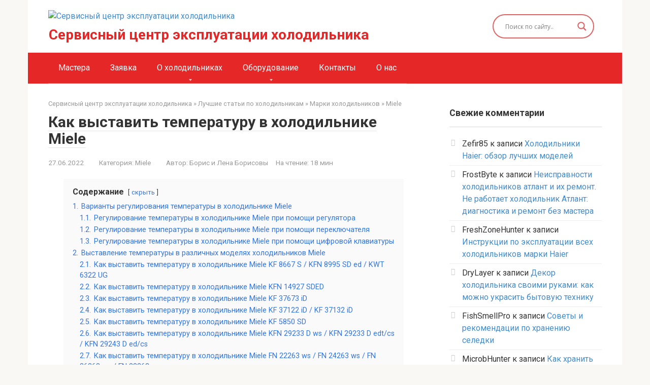

--- FILE ---
content_type: text/html; charset=UTF-8
request_url: https://expluataciya-holodilnika.ru/holodilniki/marki/miele/kak-vystavit-temperaturu-v-holodilnike-miele/
body_size: 57208
content:
<!DOCTYPE html>
<html lang="ru-RU">
<head>
<!--noptimize--><script class="nativerent-integration-head" type="text/javascript" data-no-optimize="1" data-skip-moving="true">Array.from(["keydown","mousedown","mousemove","touchmove","touchstart","touchend","wheel","rocket-DOMContentLoaded"]).forEach(function(e){window.addEventListener(e,function(){window.NRentRocketDOMContentLoaded=!0},{once:!0})});window.NRentPluginUnblockHandler = function (el) {if (window.NRentRocketDOMContentLoaded === true && el.nodeType === 1 && el.tagName === "SCRIPT" && el.getAttribute("type") === 'rocketlazyloadscript') {el.removeAttribute("type");var src = "data-rocket-src";if (el.hasAttribute(src)) {el.setAttribute("src", el.getAttribute(src));el.removeAttribute(src);}}return el;}</script><link rel="preload" as="script" href="https://static.nativerent.ru/js/codes/nativerent.v2.js" class="nativerent-integration-head" crossorigin /><script class="nativerent-integration-head" src="https://static.nativerent.ru/js/codes/nativerent.v2.js" onerror="(window.NRentPlugin=window.NRentPlugin||[]).push('error_loading_script')" data-no-optimize="1" data-skip-moving="true" async crossorigin></script><script class="nativerent-integration-head" type="text/javascript" data-no-optimize="1" data-skip-moving="true">(window.NRentCounter=window.NRentCounter||[]).push({id:"609d0e5306b8b",lightMode:undefined,created:1768782727})</script><script class="nativerent-integration-head" data-no-optimize="1" data-skip-moving="true">!0!==window.NRentAdUnitsLoaded&&(window.NRentAdUnitsLoaded=!0,window.NRentAdUnits=[{"type":"horizontalTop","insert":"after","autoSelector":"firstParagraph","selector":"","settings":[]},{"type":"horizontalMiddle","insert":"after","autoSelector":"middleParagraph","selector":"","settings":[]},{"type":"horizontalBottom","insert":"after","autoSelector":"lastParagraph","selector":"","settings":[]},{"type":"popupTeaser","insert":"inside","autoSelector":"body","selector":"","settings":{"mobile":["teaser","fullscreen"],"desktop":["teaser"]}}])</script><script class="nativerent-integration-head" src="//expluataciya-holodilnika.ru/wp-content/plugins/nativerent/static/content.js?ver=2.1.4" data-no-optimize="1" data-skip-moving="true" defer></script><!--/noptimize-->
    <meta charset="UTF-8">
    <meta name="viewport" content="width=device-width, initial-scale=1">

    <meta name='robots' content='index, follow, max-image-preview:large, max-snippet:-1, max-video-preview:-1' />
	<style>img:is([sizes="auto" i], [sizes^="auto," i]) { contain-intrinsic-size: 3000px 1500px }</style>
	
	<title>Холодильники Miele: Как выставить температуру?</title><link rel="preload" as="style" href="https://fonts.googleapis.com/css?family=Roboto%3A400%2C400i%2C700%7COpen%20Sans&#038;subset=cyrillic&#038;display=swap" /><link rel="stylesheet" href="https://fonts.googleapis.com/css?family=Roboto%3A400%2C400i%2C700%7COpen%20Sans&#038;subset=cyrillic&#038;display=swap" media="print" onload="this.media='all'" /><noscript><link rel="stylesheet" href="https://fonts.googleapis.com/css?family=Roboto%3A400%2C400i%2C700%7COpen%20Sans&#038;subset=cyrillic&#038;display=swap" /></noscript>
	<meta name="description" content="Как выставить температуру в холодильнике Miele |Для настройки режима используются механические или электронные регуляторы. Регуляторы бывают: механическими - в виде колесика, поворотного диска;" />
	<link rel="canonical" href="https://expluataciya-holodilnika.ru/holodilniki/marki/miele/kak-vystavit-temperaturu-v-holodilnike-miele/" />
	<meta property="og:locale" content="ru_RU" />
	<meta property="og:type" content="article" />
	<meta property="og:title" content="Холодильники Miele: Как выставить температуру?" />
	<meta property="og:description" content="Как выставить температуру в холодильнике Miele |Для настройки режима используются механические или электронные регуляторы. Регуляторы бывают: механическими - в виде колесика, поворотного диска;" />
	<meta property="og:url" content="https://expluataciya-holodilnika.ru/holodilniki/marki/miele/kak-vystavit-temperaturu-v-holodilnike-miele/" />
	<meta property="og:site_name" content="Сервисный центр эксплуатации холодильника" />
	<meta property="article:published_time" content="2022-06-27T16:51:23+00:00" />
	<meta property="article:modified_time" content="2022-08-24T14:50:09+00:00" />
	<meta property="og:image" content="https://expluataciya-holodilnika.ru/wp-content/uploads/2022/07/miele-2.jpg" />
	<meta property="og:image:width" content="980" />
	<meta property="og:image:height" content="590" />
	<meta property="og:image:type" content="image/jpeg" />
	<meta name="author" content="Борис и Лена Борисовы" />
	<meta name="twitter:card" content="summary_large_image" />
	<meta name="twitter:label1" content="Написано автором" />
	<meta name="twitter:data1" content="Борис и Лена Борисовы" />
	<meta name="twitter:label2" content="Примерное время для чтения" />
	<meta name="twitter:data2" content="1 минута" />
	<script type="application/ld+json" class="yoast-schema-graph">{"@context":"https://schema.org","@graph":[{"@type":"Article","@id":"https://expluataciya-holodilnika.ru/holodilniki/marki/miele/kak-vystavit-temperaturu-v-holodilnike-miele/#article","isPartOf":{"@id":"https://expluataciya-holodilnika.ru/holodilniki/marki/miele/kak-vystavit-temperaturu-v-holodilnike-miele/"},"author":{"name":"Борис и Лена Борисовы","@id":"https://expluataciya-holodilnika.ru/#/schema/person/7e32101f23c3c546f6df1cc8c5459bd8"},"headline":"Как выставить температуру в холодильнике Miele","datePublished":"2022-06-27T16:51:23+00:00","dateModified":"2022-08-24T14:50:09+00:00","mainEntityOfPage":{"@id":"https://expluataciya-holodilnika.ru/holodilniki/marki/miele/kak-vystavit-temperaturu-v-holodilnike-miele/"},"wordCount":3109,"commentCount":18,"publisher":{"@id":"https://expluataciya-holodilnika.ru/#organization"},"image":{"@id":"https://expluataciya-holodilnika.ru/holodilniki/marki/miele/kak-vystavit-temperaturu-v-holodilnike-miele/#primaryimage"},"thumbnailUrl":"https://expluataciya-holodilnika.ru/wp-content/uploads/2022/07/miele-2.jpg","articleSection":["Miele"],"inLanguage":"ru-RU","potentialAction":[{"@type":"CommentAction","name":"Comment","target":["https://expluataciya-holodilnika.ru/holodilniki/marki/miele/kak-vystavit-temperaturu-v-holodilnike-miele/#respond"]}]},{"@type":"WebPage","@id":"https://expluataciya-holodilnika.ru/holodilniki/marki/miele/kak-vystavit-temperaturu-v-holodilnike-miele/","url":"https://expluataciya-holodilnika.ru/holodilniki/marki/miele/kak-vystavit-temperaturu-v-holodilnike-miele/","name":"Холодильники Miele: Как выставить температуру?","isPartOf":{"@id":"https://expluataciya-holodilnika.ru/#website"},"primaryImageOfPage":{"@id":"https://expluataciya-holodilnika.ru/holodilniki/marki/miele/kak-vystavit-temperaturu-v-holodilnike-miele/#primaryimage"},"image":{"@id":"https://expluataciya-holodilnika.ru/holodilniki/marki/miele/kak-vystavit-temperaturu-v-holodilnike-miele/#primaryimage"},"thumbnailUrl":"https://expluataciya-holodilnika.ru/wp-content/uploads/2022/07/miele-2.jpg","datePublished":"2022-06-27T16:51:23+00:00","dateModified":"2022-08-24T14:50:09+00:00","description":"Как выставить температуру в холодильнике Miele |Для настройки режима используются механические или электронные регуляторы. Регуляторы бывают: механическими - в виде колесика, поворотного диска;","breadcrumb":{"@id":"https://expluataciya-holodilnika.ru/holodilniki/marki/miele/kak-vystavit-temperaturu-v-holodilnike-miele/#breadcrumb"},"inLanguage":"ru-RU","potentialAction":[{"@type":"ReadAction","target":["https://expluataciya-holodilnika.ru/holodilniki/marki/miele/kak-vystavit-temperaturu-v-holodilnike-miele/"]}]},{"@type":"ImageObject","inLanguage":"ru-RU","@id":"https://expluataciya-holodilnika.ru/holodilniki/marki/miele/kak-vystavit-temperaturu-v-holodilnike-miele/#primaryimage","url":"https://expluataciya-holodilnika.ru/wp-content/uploads/2022/07/miele-2.jpg","contentUrl":"https://expluataciya-holodilnika.ru/wp-content/uploads/2022/07/miele-2.jpg","width":980,"height":590,"caption":"бытовая техника, посудомоечная машина miele g 6620 sci, вытяжка miele da3698 сталь, посудомоечная машина, miele вытяжка da3496 edst сталь"},{"@type":"BreadcrumbList","@id":"https://expluataciya-holodilnika.ru/holodilniki/marki/miele/kak-vystavit-temperaturu-v-holodilnike-miele/#breadcrumb","itemListElement":[{"@type":"ListItem","position":1,"name":"Сервисный центр эксплуатации холодильника","item":"https://expluataciya-holodilnika.ru/"},{"@type":"ListItem","position":2,"name":"Лучшие статьи по холодильникам","item":"https://expluataciya-holodilnika.ru/holodilniki/"},{"@type":"ListItem","position":3,"name":"Марки холодильников","item":"https://expluataciya-holodilnika.ru/holodilniki/marki/"},{"@type":"ListItem","position":4,"name":"Miele","item":"https://expluataciya-holodilnika.ru/holodilniki/marki/miele/"},{"@type":"ListItem","position":5,"name":"Как выставить температуру в холодильнике Miele"}]},{"@type":"WebSite","@id":"https://expluataciya-holodilnika.ru/#website","url":"https://expluataciya-holodilnika.ru/","name":"Сервисный центр эксплуатации холодильника","description":"","publisher":{"@id":"https://expluataciya-holodilnika.ru/#organization"},"potentialAction":[{"@type":"SearchAction","target":{"@type":"EntryPoint","urlTemplate":"https://expluataciya-holodilnika.ru/?s={search_term_string}"},"query-input":{"@type":"PropertyValueSpecification","valueRequired":true,"valueName":"search_term_string"}}],"inLanguage":"ru-RU"},{"@type":"Organization","@id":"https://expluataciya-holodilnika.ru/#organization","name":"Сервисный центр эксплуатации холодильника","url":"https://expluataciya-holodilnika.ru/","logo":{"@type":"ImageObject","inLanguage":"ru-RU","@id":"https://expluataciya-holodilnika.ru/#/schema/logo/image/","url":"https://expluataciya-holodilnika.ru/wp-content/uploads/2022/09/logotype-4.jpg","contentUrl":"https://expluataciya-holodilnika.ru/wp-content/uploads/2022/09/logotype-4.jpg","width":500,"height":500,"caption":"Сервисный центр эксплуатации холодильника"},"image":{"@id":"https://expluataciya-holodilnika.ru/#/schema/logo/image/"}},{"@type":"Person","@id":"https://expluataciya-holodilnika.ru/#/schema/person/7e32101f23c3c546f6df1cc8c5459bd8","name":"Борис и Лена Борисовы","image":{"@type":"ImageObject","inLanguage":"ru-RU","@id":"https://expluataciya-holodilnika.ru/#/schema/person/image/","url":"https://expluataciya-holodilnika.ru/wp-content/uploads/2022/10/logotype-3.png","contentUrl":"https://expluataciya-holodilnika.ru/wp-content/uploads/2022/10/logotype-3.png","caption":"Борис и Лена Борисовы"},"description":"Кто мы? Я внимательная хозяйка, а по профессии – повар. Знаю, как хранить продукты и как продлить срок их годности, умею создавать заготовки из них на зиму. Этой полезной информацией я хочу поделиться с вами (Лена Борисова). Я уже 10 лет занимаюсь ремонтом холодильников различных марок. Теперь я хочу поделиться своим опытом с вами. Расскажу подробно о том, как заподозрить поломку холодильника и возможно подскажу, как ее устранить своими руками (Борис Борисов).","sameAs":["https://expluataciya-holodilnika.ru"]}]}</script>


<style id='classic-theme-styles-inline-css' type='text/css'>
/*! This file is auto-generated */
.wp-block-button__link{color:#fff;background-color:#32373c;border-radius:9999px;box-shadow:none;text-decoration:none;padding:calc(.667em + 2px) calc(1.333em + 2px);font-size:1.125em}.wp-block-file__button{background:#32373c;color:#fff;text-decoration:none}
</style>
<style id='global-styles-inline-css' type='text/css'>
:root{--wp--preset--aspect-ratio--square: 1;--wp--preset--aspect-ratio--4-3: 4/3;--wp--preset--aspect-ratio--3-4: 3/4;--wp--preset--aspect-ratio--3-2: 3/2;--wp--preset--aspect-ratio--2-3: 2/3;--wp--preset--aspect-ratio--16-9: 16/9;--wp--preset--aspect-ratio--9-16: 9/16;--wp--preset--color--black: #000000;--wp--preset--color--cyan-bluish-gray: #abb8c3;--wp--preset--color--white: #ffffff;--wp--preset--color--pale-pink: #f78da7;--wp--preset--color--vivid-red: #cf2e2e;--wp--preset--color--luminous-vivid-orange: #ff6900;--wp--preset--color--luminous-vivid-amber: #fcb900;--wp--preset--color--light-green-cyan: #7bdcb5;--wp--preset--color--vivid-green-cyan: #00d084;--wp--preset--color--pale-cyan-blue: #8ed1fc;--wp--preset--color--vivid-cyan-blue: #0693e3;--wp--preset--color--vivid-purple: #9b51e0;--wp--preset--gradient--vivid-cyan-blue-to-vivid-purple: linear-gradient(135deg,rgba(6,147,227,1) 0%,rgb(155,81,224) 100%);--wp--preset--gradient--light-green-cyan-to-vivid-green-cyan: linear-gradient(135deg,rgb(122,220,180) 0%,rgb(0,208,130) 100%);--wp--preset--gradient--luminous-vivid-amber-to-luminous-vivid-orange: linear-gradient(135deg,rgba(252,185,0,1) 0%,rgba(255,105,0,1) 100%);--wp--preset--gradient--luminous-vivid-orange-to-vivid-red: linear-gradient(135deg,rgba(255,105,0,1) 0%,rgb(207,46,46) 100%);--wp--preset--gradient--very-light-gray-to-cyan-bluish-gray: linear-gradient(135deg,rgb(238,238,238) 0%,rgb(169,184,195) 100%);--wp--preset--gradient--cool-to-warm-spectrum: linear-gradient(135deg,rgb(74,234,220) 0%,rgb(151,120,209) 20%,rgb(207,42,186) 40%,rgb(238,44,130) 60%,rgb(251,105,98) 80%,rgb(254,248,76) 100%);--wp--preset--gradient--blush-light-purple: linear-gradient(135deg,rgb(255,206,236) 0%,rgb(152,150,240) 100%);--wp--preset--gradient--blush-bordeaux: linear-gradient(135deg,rgb(254,205,165) 0%,rgb(254,45,45) 50%,rgb(107,0,62) 100%);--wp--preset--gradient--luminous-dusk: linear-gradient(135deg,rgb(255,203,112) 0%,rgb(199,81,192) 50%,rgb(65,88,208) 100%);--wp--preset--gradient--pale-ocean: linear-gradient(135deg,rgb(255,245,203) 0%,rgb(182,227,212) 50%,rgb(51,167,181) 100%);--wp--preset--gradient--electric-grass: linear-gradient(135deg,rgb(202,248,128) 0%,rgb(113,206,126) 100%);--wp--preset--gradient--midnight: linear-gradient(135deg,rgb(2,3,129) 0%,rgb(40,116,252) 100%);--wp--preset--font-size--small: 13px;--wp--preset--font-size--medium: 20px;--wp--preset--font-size--large: 36px;--wp--preset--font-size--x-large: 42px;--wp--preset--spacing--20: 0.44rem;--wp--preset--spacing--30: 0.67rem;--wp--preset--spacing--40: 1rem;--wp--preset--spacing--50: 1.5rem;--wp--preset--spacing--60: 2.25rem;--wp--preset--spacing--70: 3.38rem;--wp--preset--spacing--80: 5.06rem;--wp--preset--shadow--natural: 6px 6px 9px rgba(0, 0, 0, 0.2);--wp--preset--shadow--deep: 12px 12px 50px rgba(0, 0, 0, 0.4);--wp--preset--shadow--sharp: 6px 6px 0px rgba(0, 0, 0, 0.2);--wp--preset--shadow--outlined: 6px 6px 0px -3px rgba(255, 255, 255, 1), 6px 6px rgba(0, 0, 0, 1);--wp--preset--shadow--crisp: 6px 6px 0px rgba(0, 0, 0, 1);}:where(.is-layout-flex){gap: 0.5em;}:where(.is-layout-grid){gap: 0.5em;}body .is-layout-flex{display: flex;}.is-layout-flex{flex-wrap: wrap;align-items: center;}.is-layout-flex > :is(*, div){margin: 0;}body .is-layout-grid{display: grid;}.is-layout-grid > :is(*, div){margin: 0;}:where(.wp-block-columns.is-layout-flex){gap: 2em;}:where(.wp-block-columns.is-layout-grid){gap: 2em;}:where(.wp-block-post-template.is-layout-flex){gap: 1.25em;}:where(.wp-block-post-template.is-layout-grid){gap: 1.25em;}.has-black-color{color: var(--wp--preset--color--black) !important;}.has-cyan-bluish-gray-color{color: var(--wp--preset--color--cyan-bluish-gray) !important;}.has-white-color{color: var(--wp--preset--color--white) !important;}.has-pale-pink-color{color: var(--wp--preset--color--pale-pink) !important;}.has-vivid-red-color{color: var(--wp--preset--color--vivid-red) !important;}.has-luminous-vivid-orange-color{color: var(--wp--preset--color--luminous-vivid-orange) !important;}.has-luminous-vivid-amber-color{color: var(--wp--preset--color--luminous-vivid-amber) !important;}.has-light-green-cyan-color{color: var(--wp--preset--color--light-green-cyan) !important;}.has-vivid-green-cyan-color{color: var(--wp--preset--color--vivid-green-cyan) !important;}.has-pale-cyan-blue-color{color: var(--wp--preset--color--pale-cyan-blue) !important;}.has-vivid-cyan-blue-color{color: var(--wp--preset--color--vivid-cyan-blue) !important;}.has-vivid-purple-color{color: var(--wp--preset--color--vivid-purple) !important;}.has-black-background-color{background-color: var(--wp--preset--color--black) !important;}.has-cyan-bluish-gray-background-color{background-color: var(--wp--preset--color--cyan-bluish-gray) !important;}.has-white-background-color{background-color: var(--wp--preset--color--white) !important;}.has-pale-pink-background-color{background-color: var(--wp--preset--color--pale-pink) !important;}.has-vivid-red-background-color{background-color: var(--wp--preset--color--vivid-red) !important;}.has-luminous-vivid-orange-background-color{background-color: var(--wp--preset--color--luminous-vivid-orange) !important;}.has-luminous-vivid-amber-background-color{background-color: var(--wp--preset--color--luminous-vivid-amber) !important;}.has-light-green-cyan-background-color{background-color: var(--wp--preset--color--light-green-cyan) !important;}.has-vivid-green-cyan-background-color{background-color: var(--wp--preset--color--vivid-green-cyan) !important;}.has-pale-cyan-blue-background-color{background-color: var(--wp--preset--color--pale-cyan-blue) !important;}.has-vivid-cyan-blue-background-color{background-color: var(--wp--preset--color--vivid-cyan-blue) !important;}.has-vivid-purple-background-color{background-color: var(--wp--preset--color--vivid-purple) !important;}.has-black-border-color{border-color: var(--wp--preset--color--black) !important;}.has-cyan-bluish-gray-border-color{border-color: var(--wp--preset--color--cyan-bluish-gray) !important;}.has-white-border-color{border-color: var(--wp--preset--color--white) !important;}.has-pale-pink-border-color{border-color: var(--wp--preset--color--pale-pink) !important;}.has-vivid-red-border-color{border-color: var(--wp--preset--color--vivid-red) !important;}.has-luminous-vivid-orange-border-color{border-color: var(--wp--preset--color--luminous-vivid-orange) !important;}.has-luminous-vivid-amber-border-color{border-color: var(--wp--preset--color--luminous-vivid-amber) !important;}.has-light-green-cyan-border-color{border-color: var(--wp--preset--color--light-green-cyan) !important;}.has-vivid-green-cyan-border-color{border-color: var(--wp--preset--color--vivid-green-cyan) !important;}.has-pale-cyan-blue-border-color{border-color: var(--wp--preset--color--pale-cyan-blue) !important;}.has-vivid-cyan-blue-border-color{border-color: var(--wp--preset--color--vivid-cyan-blue) !important;}.has-vivid-purple-border-color{border-color: var(--wp--preset--color--vivid-purple) !important;}.has-vivid-cyan-blue-to-vivid-purple-gradient-background{background: var(--wp--preset--gradient--vivid-cyan-blue-to-vivid-purple) !important;}.has-light-green-cyan-to-vivid-green-cyan-gradient-background{background: var(--wp--preset--gradient--light-green-cyan-to-vivid-green-cyan) !important;}.has-luminous-vivid-amber-to-luminous-vivid-orange-gradient-background{background: var(--wp--preset--gradient--luminous-vivid-amber-to-luminous-vivid-orange) !important;}.has-luminous-vivid-orange-to-vivid-red-gradient-background{background: var(--wp--preset--gradient--luminous-vivid-orange-to-vivid-red) !important;}.has-very-light-gray-to-cyan-bluish-gray-gradient-background{background: var(--wp--preset--gradient--very-light-gray-to-cyan-bluish-gray) !important;}.has-cool-to-warm-spectrum-gradient-background{background: var(--wp--preset--gradient--cool-to-warm-spectrum) !important;}.has-blush-light-purple-gradient-background{background: var(--wp--preset--gradient--blush-light-purple) !important;}.has-blush-bordeaux-gradient-background{background: var(--wp--preset--gradient--blush-bordeaux) !important;}.has-luminous-dusk-gradient-background{background: var(--wp--preset--gradient--luminous-dusk) !important;}.has-pale-ocean-gradient-background{background: var(--wp--preset--gradient--pale-ocean) !important;}.has-electric-grass-gradient-background{background: var(--wp--preset--gradient--electric-grass) !important;}.has-midnight-gradient-background{background: var(--wp--preset--gradient--midnight) !important;}.has-small-font-size{font-size: var(--wp--preset--font-size--small) !important;}.has-medium-font-size{font-size: var(--wp--preset--font-size--medium) !important;}.has-large-font-size{font-size: var(--wp--preset--font-size--large) !important;}.has-x-large-font-size{font-size: var(--wp--preset--font-size--x-large) !important;}
:where(.wp-block-post-template.is-layout-flex){gap: 1.25em;}:where(.wp-block-post-template.is-layout-grid){gap: 1.25em;}
:where(.wp-block-columns.is-layout-flex){gap: 2em;}:where(.wp-block-columns.is-layout-grid){gap: 2em;}
:root :where(.wp-block-pullquote){font-size: 1.5em;line-height: 1.6;}
</style>
<link rel='stylesheet' id='widgetopts-styles-css' href='https://expluataciya-holodilnika.ru/wp-content/plugins/widget-options/assets/css/widget-options.css'  media='all' />
<link rel='stylesheet' id='wp-polls-css' href='https://expluataciya-holodilnika.ru/wp-content/plugins/wp-polls/polls-css.css'  media='all' />
<style id='wp-polls-inline-css' type='text/css'>
.wp-polls .pollbar {
	margin: 1px;
	font-size: 8px;
	line-height: 10px;
	height: 10px;
	background-image: url('https://expluataciya-holodilnika.ru/wp-content/plugins/wp-polls/images/default_gradient/pollbg.gif');
	border: 1px solid #c8c8c8;
}

</style>
<link rel='stylesheet' id='expert-review-style-css' href='https://expluataciya-holodilnika.ru/wp-content/plugins/expert-review/assets/public/css/styles.min.css'  media='all' />

<link rel='stylesheet' id='root-style-css' href='https://expluataciya-holodilnika.ru/wp-content/themes/root/assets/css/style.min.css'  media='all' />
<link rel='stylesheet' id='wpdreams-asl-basic-css' href='https://expluataciya-holodilnika.ru/wp-content/plugins/ajax-search-lite/css/style.basic.css'  media='all' />
<style id='wpdreams-asl-basic-inline-css' type='text/css'>

					div[id*='ajaxsearchlitesettings'].searchsettings .asl_option_inner label {
						font-size: 0px !important;
						color: rgba(0, 0, 0, 0);
					}
					div[id*='ajaxsearchlitesettings'].searchsettings .asl_option_inner label:after {
						font-size: 11px !important;
						position: absolute;
						top: 0;
						left: 0;
						z-index: 1;
					}
					.asl_w_container {
						width: 100%;
						margin: 0px 0px 0px 0px;
						min-width: 200px;
					}
					div[id*='ajaxsearchlite'].asl_m {
						width: 100%;
					}
					div[id*='ajaxsearchliteres'].wpdreams_asl_results div.resdrg span.highlighted {
						font-weight: bold;
						color: rgba(217, 49, 43, 1);
						background-color: rgba(238, 238, 238, 1);
					}
					div[id*='ajaxsearchliteres'].wpdreams_asl_results .results img.asl_image {
						width: 70px;
						height: 70px;
						object-fit: cover;
					}
					div[id*='ajaxsearchlite'].asl_r .results {
						max-height: none;
					}
					div[id*='ajaxsearchlite'].asl_r {
						position: absolute;
					}
				
						div.asl_r.asl_w.vertical .results .item::after {
							display: block;
							position: absolute;
							bottom: 0;
							content: '';
							height: 1px;
							width: 100%;
							background: #D8D8D8;
						}
						div.asl_r.asl_w.vertical .results .item.asl_last_item::after {
							display: none;
						}
					
</style>
<link rel='stylesheet' id='wpdreams-asl-instance-css' href='https://expluataciya-holodilnika.ru/wp-content/plugins/ajax-search-lite/css/style-curvy-red.css'  media='all' />
<link rel='stylesheet' id='wpdiscuz-frontend-css-css' href='https://expluataciya-holodilnika.ru/wp-content/plugins/wpdiscuz/themes/default/style.css'  media='all' />
<style id='wpdiscuz-frontend-css-inline-css' type='text/css'>
 #wpdcom .wpd-blog-administrator .wpd-comment-label{color:#ffffff;background-color:#00B38F;border:none}#wpdcom .wpd-blog-administrator .wpd-comment-author, #wpdcom .wpd-blog-administrator .wpd-comment-author a{color:#00B38F}#wpdcom.wpd-layout-1 .wpd-comment .wpd-blog-administrator .wpd-avatar img{border-color:#00B38F}#wpdcom.wpd-layout-2 .wpd-comment.wpd-reply .wpd-comment-wrap.wpd-blog-administrator{border-left:3px solid #00B38F}#wpdcom.wpd-layout-2 .wpd-comment .wpd-blog-administrator .wpd-avatar img{border-bottom-color:#00B38F}#wpdcom.wpd-layout-3 .wpd-blog-administrator .wpd-comment-subheader{border-top:1px dashed #00B38F}#wpdcom.wpd-layout-3 .wpd-reply .wpd-blog-administrator .wpd-comment-right{border-left:1px solid #00B38F}#wpdcom .wpd-blog-editor .wpd-comment-label{color:#ffffff;background-color:#00B38F;border:none}#wpdcom .wpd-blog-editor .wpd-comment-author, #wpdcom .wpd-blog-editor .wpd-comment-author a{color:#00B38F}#wpdcom.wpd-layout-1 .wpd-comment .wpd-blog-editor .wpd-avatar img{border-color:#00B38F}#wpdcom.wpd-layout-2 .wpd-comment.wpd-reply .wpd-comment-wrap.wpd-blog-editor{border-left:3px solid #00B38F}#wpdcom.wpd-layout-2 .wpd-comment .wpd-blog-editor .wpd-avatar img{border-bottom-color:#00B38F}#wpdcom.wpd-layout-3 .wpd-blog-editor .wpd-comment-subheader{border-top:1px dashed #00B38F}#wpdcom.wpd-layout-3 .wpd-reply .wpd-blog-editor .wpd-comment-right{border-left:1px solid #00B38F}#wpdcom .wpd-blog-author .wpd-comment-label{color:#ffffff;background-color:#00B38F;border:none}#wpdcom .wpd-blog-author .wpd-comment-author, #wpdcom .wpd-blog-author .wpd-comment-author a{color:#00B38F}#wpdcom.wpd-layout-1 .wpd-comment .wpd-blog-author .wpd-avatar img{border-color:#00B38F}#wpdcom.wpd-layout-2 .wpd-comment .wpd-blog-author .wpd-avatar img{border-bottom-color:#00B38F}#wpdcom.wpd-layout-3 .wpd-blog-author .wpd-comment-subheader{border-top:1px dashed #00B38F}#wpdcom.wpd-layout-3 .wpd-reply .wpd-blog-author .wpd-comment-right{border-left:1px solid #00B38F}#wpdcom .wpd-blog-contributor .wpd-comment-label{color:#ffffff;background-color:#00B38F;border:none}#wpdcom .wpd-blog-contributor .wpd-comment-author, #wpdcom .wpd-blog-contributor .wpd-comment-author a{color:#00B38F}#wpdcom.wpd-layout-1 .wpd-comment .wpd-blog-contributor .wpd-avatar img{border-color:#00B38F}#wpdcom.wpd-layout-2 .wpd-comment .wpd-blog-contributor .wpd-avatar img{border-bottom-color:#00B38F}#wpdcom.wpd-layout-3 .wpd-blog-contributor .wpd-comment-subheader{border-top:1px dashed #00B38F}#wpdcom.wpd-layout-3 .wpd-reply .wpd-blog-contributor .wpd-comment-right{border-left:1px solid #00B38F}#wpdcom .wpd-blog-subscriber .wpd-comment-label{color:#ffffff;background-color:#00B38F;border:none}#wpdcom .wpd-blog-subscriber .wpd-comment-author, #wpdcom .wpd-blog-subscriber .wpd-comment-author a{color:#00B38F}#wpdcom.wpd-layout-2 .wpd-comment .wpd-blog-subscriber .wpd-avatar img{border-bottom-color:#00B38F}#wpdcom.wpd-layout-3 .wpd-blog-subscriber .wpd-comment-subheader{border-top:1px dashed #00B38F}#wpdcom .wpd-blog-wpseo_manager .wpd-comment-label{color:#ffffff;background-color:#00B38F;border:none}#wpdcom .wpd-blog-wpseo_manager .wpd-comment-author, #wpdcom .wpd-blog-wpseo_manager .wpd-comment-author a{color:#00B38F}#wpdcom.wpd-layout-1 .wpd-comment .wpd-blog-wpseo_manager .wpd-avatar img{border-color:#00B38F}#wpdcom.wpd-layout-2 .wpd-comment .wpd-blog-wpseo_manager .wpd-avatar img{border-bottom-color:#00B38F}#wpdcom.wpd-layout-3 .wpd-blog-wpseo_manager .wpd-comment-subheader{border-top:1px dashed #00B38F}#wpdcom.wpd-layout-3 .wpd-reply .wpd-blog-wpseo_manager .wpd-comment-right{border-left:1px solid #00B38F}#wpdcom .wpd-blog-wpseo_editor .wpd-comment-label{color:#ffffff;background-color:#00B38F;border:none}#wpdcom .wpd-blog-wpseo_editor .wpd-comment-author, #wpdcom .wpd-blog-wpseo_editor .wpd-comment-author a{color:#00B38F}#wpdcom.wpd-layout-1 .wpd-comment .wpd-blog-wpseo_editor .wpd-avatar img{border-color:#00B38F}#wpdcom.wpd-layout-2 .wpd-comment .wpd-blog-wpseo_editor .wpd-avatar img{border-bottom-color:#00B38F}#wpdcom.wpd-layout-3 .wpd-blog-wpseo_editor .wpd-comment-subheader{border-top:1px dashed #00B38F}#wpdcom.wpd-layout-3 .wpd-reply .wpd-blog-wpseo_editor .wpd-comment-right{border-left:1px solid #00B38F}#wpdcom .wpd-blog-post_author .wpd-comment-label{color:#ffffff;background-color:#00B38F;border:none}#wpdcom .wpd-blog-post_author .wpd-comment-author, #wpdcom .wpd-blog-post_author .wpd-comment-author a{color:#00B38F}#wpdcom .wpd-blog-post_author .wpd-avatar img{border-color:#00B38F}#wpdcom.wpd-layout-1 .wpd-comment .wpd-blog-post_author .wpd-avatar img{border-color:#00B38F}#wpdcom.wpd-layout-2 .wpd-comment.wpd-reply .wpd-comment-wrap.wpd-blog-post_author{border-left:3px solid #00B38F}#wpdcom.wpd-layout-2 .wpd-comment .wpd-blog-post_author .wpd-avatar img{border-bottom-color:#00B38F}#wpdcom.wpd-layout-3 .wpd-blog-post_author .wpd-comment-subheader{border-top:1px dashed #00B38F}#wpdcom.wpd-layout-3 .wpd-reply .wpd-blog-post_author .wpd-comment-right{border-left:1px solid #00B38F}#wpdcom .wpd-blog-guest .wpd-comment-label{color:#ffffff;background-color:#00B38F;border:none}#wpdcom .wpd-blog-guest .wpd-comment-author, #wpdcom .wpd-blog-guest .wpd-comment-author a{color:#00B38F}#wpdcom.wpd-layout-3 .wpd-blog-guest .wpd-comment-subheader{border-top:1px dashed #00B38F}#comments, #respond, .comments-area, #wpdcom{}#wpdcom .ql-editor > *{color:#777777}#wpdcom .ql-editor::before{}#wpdcom .ql-toolbar{border:1px solid #DDDDDD;border-top:none}#wpdcom .ql-container{border:1px solid #DDDDDD;border-bottom:none}#wpdcom .wpd-form-row .wpdiscuz-item input[type="text"], #wpdcom .wpd-form-row .wpdiscuz-item input[type="email"], #wpdcom .wpd-form-row .wpdiscuz-item input[type="url"], #wpdcom .wpd-form-row .wpdiscuz-item input[type="color"], #wpdcom .wpd-form-row .wpdiscuz-item input[type="date"], #wpdcom .wpd-form-row .wpdiscuz-item input[type="datetime"], #wpdcom .wpd-form-row .wpdiscuz-item input[type="datetime-local"], #wpdcom .wpd-form-row .wpdiscuz-item input[type="month"], #wpdcom .wpd-form-row .wpdiscuz-item input[type="number"], #wpdcom .wpd-form-row .wpdiscuz-item input[type="time"], #wpdcom textarea, #wpdcom select{border:1px solid #DDDDDD;color:#777777}#wpdcom .wpd-form-row .wpdiscuz-item textarea{border:1px solid #DDDDDD}#wpdcom input::placeholder, #wpdcom textarea::placeholder, #wpdcom input::-moz-placeholder, #wpdcom textarea::-webkit-input-placeholder{}#wpdcom .wpd-comment-text{color:#777777}#wpdcom .wpd-thread-head .wpd-thread-info{border-bottom:2px solid #00B38F}#wpdcom .wpd-thread-head .wpd-thread-info.wpd-reviews-tab svg{fill:#00B38F}#wpdcom .wpd-thread-head .wpdiscuz-user-settings{border-bottom:2px solid #00B38F}#wpdcom .wpd-thread-head .wpdiscuz-user-settings:hover{color:#00B38F}#wpdcom .wpd-comment .wpd-follow-link:hover{color:#00B38F}#wpdcom .wpd-comment-status .wpd-sticky{color:#00B38F}#wpdcom .wpd-thread-filter .wpdf-active{color:#00B38F;border-bottom-color:#00B38F}#wpdcom .wpd-comment-info-bar{border:1px dashed #33c3a6;background:#e6f8f4}#wpdcom .wpd-comment-info-bar .wpd-current-view i{color:#00B38F}#wpdcom .wpd-filter-view-all:hover{background:#00B38F}#wpdcom .wpdiscuz-item .wpdiscuz-rating > label{color:#DDDDDD}#wpdcom .wpdiscuz-item .wpdiscuz-rating:not(:checked) > label:hover, .wpdiscuz-rating:not(:checked) > label:hover ~ label{}#wpdcom .wpdiscuz-item .wpdiscuz-rating > input ~ label:hover, #wpdcom .wpdiscuz-item .wpdiscuz-rating > input:not(:checked) ~ label:hover ~ label, #wpdcom .wpdiscuz-item .wpdiscuz-rating > input:not(:checked) ~ label:hover ~ label{color:#FFED85}#wpdcom .wpdiscuz-item .wpdiscuz-rating > input:checked ~ label:hover, #wpdcom .wpdiscuz-item .wpdiscuz-rating > input:checked ~ label:hover, #wpdcom .wpdiscuz-item .wpdiscuz-rating > label:hover ~ input:checked ~ label, #wpdcom .wpdiscuz-item .wpdiscuz-rating > input:checked + label:hover ~ label, #wpdcom .wpdiscuz-item .wpdiscuz-rating > input:checked ~ label:hover ~ label, .wpd-custom-field .wcf-active-star, #wpdcom .wpdiscuz-item .wpdiscuz-rating > input:checked ~ label{color:#FFD700}#wpd-post-rating .wpd-rating-wrap .wpd-rating-stars svg .wpd-star{fill:#DDDDDD}#wpd-post-rating .wpd-rating-wrap .wpd-rating-stars svg .wpd-active{fill:#FFD700}#wpd-post-rating .wpd-rating-wrap .wpd-rate-starts svg .wpd-star{fill:#DDDDDD}#wpd-post-rating .wpd-rating-wrap .wpd-rate-starts:hover svg .wpd-star{fill:#FFED85}#wpd-post-rating.wpd-not-rated .wpd-rating-wrap .wpd-rate-starts svg:hover ~ svg .wpd-star{fill:#DDDDDD}.wpdiscuz-post-rating-wrap .wpd-rating .wpd-rating-wrap .wpd-rating-stars svg .wpd-star{fill:#DDDDDD}.wpdiscuz-post-rating-wrap .wpd-rating .wpd-rating-wrap .wpd-rating-stars svg .wpd-active{fill:#FFD700}#wpdcom .wpd-comment .wpd-follow-active{color:#ff7a00}#wpdcom .page-numbers{color:#555;border:#555 1px solid}#wpdcom span.current{background:#555}#wpdcom.wpd-layout-1 .wpd-new-loaded-comment > .wpd-comment-wrap > .wpd-comment-right{background:#FFFAD6}#wpdcom.wpd-layout-2 .wpd-new-loaded-comment.wpd-comment > .wpd-comment-wrap > .wpd-comment-right{background:#FFFAD6}#wpdcom.wpd-layout-2 .wpd-new-loaded-comment.wpd-comment.wpd-reply > .wpd-comment-wrap > .wpd-comment-right{background:transparent}#wpdcom.wpd-layout-2 .wpd-new-loaded-comment.wpd-comment.wpd-reply > .wpd-comment-wrap{background:#FFFAD6}#wpdcom.wpd-layout-3 .wpd-new-loaded-comment.wpd-comment > .wpd-comment-wrap > .wpd-comment-right{background:#FFFAD6}#wpdcom .wpd-follow:hover i, #wpdcom .wpd-unfollow:hover i, #wpdcom .wpd-comment .wpd-follow-active:hover i{color:#00B38F}#wpdcom .wpdiscuz-readmore{cursor:pointer;color:#00B38F}.wpd-custom-field .wcf-pasiv-star, #wpcomm .wpdiscuz-item .wpdiscuz-rating > label{color:#DDDDDD}.wpd-wrapper .wpd-list-item.wpd-active{border-top:3px solid #00B38F}#wpdcom.wpd-layout-2 .wpd-comment.wpd-reply.wpd-unapproved-comment .wpd-comment-wrap{border-left:3px solid #FFFAD6}#wpdcom.wpd-layout-3 .wpd-comment.wpd-reply.wpd-unapproved-comment .wpd-comment-right{border-left:1px solid #FFFAD6}#wpdcom .wpd-prim-button{background-color:#555555;color:#FFFFFF}#wpdcom .wpd_label__check i.wpdicon-on{color:#555555;border:1px solid #aaaaaa}#wpd-bubble-wrapper #wpd-bubble-all-comments-count{color:#1DB99A}#wpd-bubble-wrapper > div{background-color:#1DB99A}#wpd-bubble-wrapper > #wpd-bubble #wpd-bubble-add-message{background-color:#1DB99A}#wpd-bubble-wrapper > #wpd-bubble #wpd-bubble-add-message::before{border-left-color:#1DB99A;border-right-color:#1DB99A}#wpd-bubble-wrapper.wpd-right-corner > #wpd-bubble #wpd-bubble-add-message::before{border-left-color:#1DB99A;border-right-color:#1DB99A}.wpd-inline-icon-wrapper path.wpd-inline-icon-first{fill:#1DB99A}.wpd-inline-icon-count{background-color:#1DB99A}.wpd-inline-icon-count::before{border-right-color:#1DB99A}.wpd-inline-form-wrapper::before{border-bottom-color:#1DB99A}.wpd-inline-form-question{background-color:#1DB99A}.wpd-inline-form{background-color:#1DB99A}.wpd-last-inline-comments-wrapper{border-color:#1DB99A}.wpd-last-inline-comments-wrapper::before{border-bottom-color:#1DB99A}.wpd-last-inline-comments-wrapper .wpd-view-all-inline-comments{background:#1DB99A}.wpd-last-inline-comments-wrapper .wpd-view-all-inline-comments:hover,.wpd-last-inline-comments-wrapper .wpd-view-all-inline-comments:active,.wpd-last-inline-comments-wrapper .wpd-view-all-inline-comments:focus{background-color:#1DB99A}#wpdcom .ql-snow .ql-tooltip[data-mode="link"]::before{content:"Введите ссылку:"}#wpdcom .ql-snow .ql-tooltip.ql-editing a.ql-action::after{content:"Сохранить"}.comments-area{width:auto}.fa{font-family:FontAwesome !important}#wpdcom{font-family:"Font Awesome 5 Free"}
</style>
<link rel='stylesheet' id='wpdiscuz-fa-css' href='https://expluataciya-holodilnika.ru/wp-content/plugins/wpdiscuz/assets/third-party/font-awesome-5.13.0/css/fa.min.css'  media='all' />
<link rel='stylesheet' id='wpdiscuz-combo-css-css' href='https://expluataciya-holodilnika.ru/wp-content/plugins/wpdiscuz/assets/css/wpdiscuz-combo.min.css'  media='all' />
<link rel='stylesheet' id='crb-template-css' href='https://expluataciya-holodilnika.ru/wp-content/plugins/cherrylink/css/crb-template-simple.css'  media='all' />
<link rel='stylesheet' id='elementor-frontend-css' href='https://expluataciya-holodilnika.ru/wp-content/plugins/elementor/assets/css/frontend.min.css'  media='all' />
<link rel='stylesheet' id='eael-general-css' href='https://expluataciya-holodilnika.ru/wp-content/plugins/essential-addons-for-elementor-lite/assets/front-end/css/view/general.min.css'  media='all' />
<link rel='stylesheet' id='root-style-child-css' href='https://expluataciya-holodilnika.ru/wp-content/themes/root_child/style.css'  media='all' />
<link rel='stylesheet' id='crb-template-override-css' href='https://expluataciya-holodilnika.ru/wp-content/plugins/cherrylink/css/crb-template-admin-options.css'  media='all' />
<style id='crb-template-override-inline-css' type='text/css'>

                .crb-container {
                    display: grid !important;
                    grid-template-columns: 1fr 1fr 1fr !important;
                    grid-column-gap: 20px !important; 
                }
                @media screen and (max-width: 40em) {
                .crb-container {
                    grid-template-columns: 1fr 1fr !important;
                    grid-column-gap: 10px !important; 
                }
            }
</style>
<style id='rocket-lazyload-inline-css' type='text/css'>
.rll-youtube-player{position:relative;padding-bottom:56.23%;height:0;overflow:hidden;max-width:100%;}.rll-youtube-player:focus-within{outline: 2px solid currentColor;outline-offset: 5px;}.rll-youtube-player iframe{position:absolute;top:0;left:0;width:100%;height:100%;z-index:100;background:0 0}.rll-youtube-player img{bottom:0;display:block;left:0;margin:auto;max-width:100%;width:100%;position:absolute;right:0;top:0;border:none;height:auto;-webkit-transition:.4s all;-moz-transition:.4s all;transition:.4s all}.rll-youtube-player img:hover{-webkit-filter:brightness(75%)}.rll-youtube-player .play{height:100%;width:100%;left:0;top:0;position:absolute;background:url(https://expluataciya-holodilnika.ru/wp-content/plugins/wp-rocket/assets/img/youtube.png) no-repeat center;background-color: transparent !important;cursor:pointer;border:none;}
</style>
<script type="text/javascript" src="https://expluataciya-holodilnika.ru/wp-includes/js/jquery/jquery.min.js" id="jquery-core-js"></script>
<script type="text/javascript" src="https://expluataciya-holodilnika.ru/wp-includes/js/jquery/jquery-migrate.min.js" id="jquery-migrate-js" defer></script>
<style>.pseudo-clearfy-link { color: #008acf; cursor: pointer;}.pseudo-clearfy-link:hover { text-decoration: none;}</style><style>.site-logotype {max-width:1000px}.site-logotype img {max-height:100px}.scrolltop {background-color:#cccccc}.scrolltop:after {color:#ffffff}.scrolltop {width:50px}.scrolltop {height:50px}.scrolltop:after {content:"\f102"}.entry-image:not(.entry-image--big) {margin-left:-20px}@media (min-width: 1200px) {.entry-image:not(.entry-image--big) {margin-left:-40px} }body {font-family:"Roboto" ,"Helvetica Neue", Helvetica, Arial, sans-serif}@media (min-width: 576px) {body {font-size:16px} }@media (min-width: 576px) {body {line-height:1.5} }.site-title, .site-title a {font-family:"Roboto" ,"Helvetica Neue", Helvetica, Arial, sans-serif}@media (min-width: 576px) {.site-title, .site-title a {font-size:28px} }@media (min-width: 576px) {.site-title, .site-title a {line-height:1.1} }.site-description {font-family:"Roboto" ,"Helvetica Neue", Helvetica, Arial, sans-serif}@media (min-width: 576px) {.site-description {font-size:16px} }@media (min-width: 576px) {.site-description {line-height:1.5} }.top-menu {font-family:"Roboto" ,"Helvetica Neue", Helvetica, Arial, sans-serif}@media (min-width: 576px) {.top-menu {font-size:16px} }@media (min-width: 576px) {.top-menu {line-height:1.5} }.main-navigation ul li a, .main-navigation ul li .removed-link, .footer-navigation ul li a, .footer-navigation ul li .removed-link{font-family:"Roboto" ,"Helvetica Neue", Helvetica, Arial, sans-serif}@media (min-width: 576px) {.main-navigation ul li a, .main-navigation ul li .removed-link, .footer-navigation ul li a, .footer-navigation ul li .removed-link {font-size: 16px} }@media (min-width: 576px) {.main-navigation ul li a, .main-navigation ul li .removed-link, .footer-navigation ul li a, .footer-navigation ul li .removed-link {line-height:1.5} }.h1, h1:not(.site-title) {font-weight:bold;}.h2, h2 {font-weight:bold;}.h3, h3 {font-weight:bold;}.h4, h4 {font-weight:bold;}.h5, h5 {font-weight:bold;}.h6, h6 {font-weight:bold;}.mob-hamburger span, .card-slider__category, .card-slider-container .swiper-pagination-bullet-active, .page-separator, .pagination .current, .pagination a.page-numbers:hover, .entry-content ul > li:before, .entry-content ul:not([class])>li:before, .entry-content ul.wp-block-list>li:before, .home-text ul:not([class])>li:before, .home-text ul.wp-block-list>li:before, .taxonomy-description ul:not([class])>li:before, .taxonomy-description ul.wp-block-list>li:before, .btn, .comment-respond .form-submit input, .contact-form .contact_submit, .page-links__item {background-color:#e52727}.spoiler-box, .entry-content ol li:before, .entry-content ol:not([class]) li:before, .entry-content ol.wp-block-list li:before, .home-text ol:not([class]) li:before, .home-text ol.wp-block-list li:before, .taxonomy-description ol:not([class]) li:before, .taxonomy-description ol.wp-block-list li:before, .mob-hamburger, .inp:focus, .search-form__text:focus, .entry-content blockquote:not(.wpremark),
         .comment-respond .comment-form-author input:focus, .comment-respond .comment-form-author textarea:focus, .comment-respond .comment-form-comment input:focus, .comment-respond .comment-form-comment textarea:focus, .comment-respond .comment-form-email input:focus, .comment-respond .comment-form-email textarea:focus, .comment-respond .comment-form-url input:focus, .comment-respond .comment-form-url textarea:focus {border-color:#e52727}.entry-content blockquote:before, .spoiler-box__title:after, .sidebar-navigation .menu-item-has-children:after,
        .star-rating--score-1:not(.hover) .star-rating-item:nth-child(1),
        .star-rating--score-2:not(.hover) .star-rating-item:nth-child(1), .star-rating--score-2:not(.hover) .star-rating-item:nth-child(2),
        .star-rating--score-3:not(.hover) .star-rating-item:nth-child(1), .star-rating--score-3:not(.hover) .star-rating-item:nth-child(2), .star-rating--score-3:not(.hover) .star-rating-item:nth-child(3),
        .star-rating--score-4:not(.hover) .star-rating-item:nth-child(1), .star-rating--score-4:not(.hover) .star-rating-item:nth-child(2), .star-rating--score-4:not(.hover) .star-rating-item:nth-child(3), .star-rating--score-4:not(.hover) .star-rating-item:nth-child(4),
        .star-rating--score-5:not(.hover) .star-rating-item:nth-child(1), .star-rating--score-5:not(.hover) .star-rating-item:nth-child(2), .star-rating--score-5:not(.hover) .star-rating-item:nth-child(3), .star-rating--score-5:not(.hover) .star-rating-item:nth-child(4), .star-rating--score-5:not(.hover) .star-rating-item:nth-child(5), .star-rating-item.hover {color:#e52727}body {color:#333333}a, .spanlink, .comment-reply-link, .pseudo-link, .root-pseudo-link {color:#428bca}a:hover, a:focus, a:active, .spanlink:hover, .comment-reply-link:hover, .pseudo-link:hover {color:#e66212}.site-header {background-color:#ffffff}.site-header {color:#333333}.site-title, .site-title a {color:#e52727}.site-description, .site-description a {color:#666666}.top-menu ul li a {color:#333333}.main-navigation, .footer-navigation, .main-navigation ul li .sub-menu, .footer-navigation ul li .sub-menu {background-color:#e52727}.main-navigation ul li a, .main-navigation ul li .removed-link, .footer-navigation ul li a, .footer-navigation ul li .removed-link {color:#ffffff}.site-content {background-color:#ffffff}.site-footer {background-color:#ffffff}.site-footer {color:#333333}</style><link rel="prefetch" href="https://expluataciya-holodilnika.ru/wp-content/themes/root/fonts/fontawesome-webfont.ttf" as="font" crossorigin><link rel="preload" href="https://expluataciya-holodilnika.ru/wp-content/uploads/2022/07/miele-2.jpg" as="image" crossorigin>				<link rel="preconnect" href="https://fonts.gstatic.com" crossorigin />
				
								
				<meta name="generator" content="Elementor 3.18.3; features: e_dom_optimization, e_optimized_assets_loading, additional_custom_breakpoints, block_editor_assets_optimize, e_image_loading_optimization; settings: css_print_method-external, google_font-enabled, font_display-auto">
<link rel="icon" href="https://expluataciya-holodilnika.ru/wp-content/uploads/2022/09/favicon.ico" sizes="32x32" />
<link rel="icon" href="https://expluataciya-holodilnika.ru/wp-content/uploads/2022/09/favicon.ico" sizes="192x192" />
<link rel="apple-touch-icon" href="https://expluataciya-holodilnika.ru/wp-content/uploads/2022/09/favicon.ico" />
<meta name="msapplication-TileImage" content="https://expluataciya-holodilnika.ru/wp-content/uploads/2022/09/favicon.ico" />
		<style type="text/css" id="wp-custom-css">
			/* === СТИЛИ ДЛЯ ФУТЕРА (Шорткод) === */
.custom-archive-wrapper {
    margin-top: 15px;
}
.custom-archive-list {
    list-style: none !important;
    padding: 0 !important;
    margin: 0 !important;
    display: flex;
    flex-wrap: wrap;
    gap: 8px;
}
.custom-archive-list li {
    margin: 0 !important;
    padding: 0 !important;
}
.custom-archive-list li a {
    display: inline-block;
    padding: 6px 12px;
    background-color: rgba(0,0,0,0.05); /* Полупрозрачный фон, подойдет к любой теме */
    color: inherit; /* Цвет текста как в теме */
    border-radius: 4px;
    font-size: 13px;
    text-decoration: none;
    border: 1px solid rgba(0,0,0,0.1);
    transition: all 0.2s ease;
}
.custom-archive-list li a:hover {
    background-color: #0073aa; /* Можно заменить на var(--color-primary) если тема поддерживает переменные */
    color: #fff;
    border-color: transparent;
}

/* === СТИЛИ ДЛЯ НАВИГАЦИИ (Дни и Месяцы) === */
.archive-nav-container {
    margin: 20px 0;
    padding: 15px;
    background: #fff;
    border: 1px solid #eee;
    border-radius: 6px;
    display: flex;
    flex-wrap: wrap;
    align-items: center;
    gap: 8px;
    box-shadow: 0 2px 4px rgba(0,0,0,0.02);
}

/* Темная тема (если поддерживается темой через body.dark-mode) */
body.dark-mode .archive-nav-container {
    background: #222;
    border-color: #333;
}

.nav-label {
    font-weight: 600;
    margin-right: 8px;
    font-size: 14px;
    opacity: 0.8;
}

.nav-link {
    display: inline-block;
    text-decoration: none;
    text-align: center;
    background-color: #f9f9f9;
    border: 1px solid #e5e5e5;
    color: #333;
    transition: all 0.2s;
    font-size: 14px;
}

/* Специфика для ДНЕЙ (круглые) */
.day-link {
    width: 32px;
    height: 32px;
    line-height: 30px; /* height - 2px border */
    border-radius: 50%;
}

/* Специфика для МЕСЯЦЕВ (овальные) */
.month-link {
    padding: 5px 12px;
    border-radius: 20px;
    text-transform: capitalize;
}

.nav-link:hover {
    background-color: #0073aa; /* Акцентный цвет */
    color: #fff;
    border-color: #0073aa;
    transform: translateY(-1px);
}		</style>
		<noscript><style id="rocket-lazyload-nojs-css">.rll-youtube-player, [data-lazy-src]{display:none !important;}</style></noscript>    </head>

<body class="wp-singular post-template-default single single-post postid-13786 single-format-standard wp-theme-root wp-child-theme-root_child  group-blog elementor-default elementor-kit-20856">



<div id="page" class="site">
	<a class="skip-link screen-reader-text" href="#main">Перейти к контенту</a>

    
    

<header id="masthead" class="site-header container" itemscope itemtype="http://schema.org/WPHeader">
    <div class="site-header-inner ">
        <div class="site-branding">
            <div class="site-logotype"><a href="https://expluataciya-holodilnika.ru/"><img fetchpriority="high" src="data:image/svg+xml,%3Csvg%20xmlns='http://www.w3.org/2000/svg'%20viewBox='0%200%20500%20500'%3E%3C/svg%3E" width="500" height="500" alt="Сервисный центр эксплуатации холодильника" data-lazy-src="https://expluataciya-holodilnika.ru/wp-content/uploads/2022/09/logotype-4-4.jpg"><noscript><img fetchpriority="high" src="https://expluataciya-holodilnika.ru/wp-content/uploads/2022/09/logotype-4-4.jpg" width="500" height="500" alt="Сервисный центр эксплуатации холодильника"></noscript></a></div>
                            <div class="site-branding-container">

                    <div class="site-title"><a href="https://expluataciya-holodilnika.ru/">Сервисный центр эксплуатации холодильника</a></div>
                    
                </div>
                    </div><!-- .site-branding -->

                    <div class="header-html-1">
                <p><div class="asl_w_container asl_w_container_1" data-id="1" data-instance="1">
	<div id='ajaxsearchlite1'
		data-id="1"
		data-instance="1"
		class="asl_w asl_m asl_m_1 asl_m_1_1">
		<div class="probox">

	
	<div class='prosettings' style='display:none;' data-opened=0>
				<div class='innericon'>
			<svg version="1.1" xmlns="http://www.w3.org/2000/svg" xmlns:xlink="http://www.w3.org/1999/xlink" x="0px" y="0px" width="22" height="22" viewBox="0 0 512 512" enable-background="new 0 0 512 512" xml:space="preserve">
					<polygon transform = "rotate(90 256 256)" points="142.332,104.886 197.48,50 402.5,256 197.48,462 142.332,407.113 292.727,256 "/>
				</svg>
		</div>
	</div>

	
	
	<div class='proinput'>
		<form role="search" action='#' autocomplete="off"
				aria-label="Search form">
			<input aria-label="Search input"
					type='search' class='orig'
					tabindex="0"
					name='phrase'
					placeholder='Поиск по сайту..'
					value=''
					autocomplete="off"/>
			<input aria-label="Search autocomplete input"
					type='text'
					class='autocomplete'
					tabindex="-1"
					name='phrase'
					value=''
					autocomplete="off" disabled/>
			<input type='submit' value="Start search" style='width:0; height: 0; visibility: hidden;'>
		</form>
	</div>

	
	
	<button class='promagnifier' tabindex="0" aria-label="Search magnifier button">
				<span class='innericon' style="display:block;">
			<svg version="1.1" xmlns="http://www.w3.org/2000/svg" xmlns:xlink="http://www.w3.org/1999/xlink" x="0px" y="0px" width="22" height="22" viewBox="0 0 512 512" enable-background="new 0 0 512 512" xml:space="preserve">
					<path d="M460.355,421.59L353.844,315.078c20.041-27.553,31.885-61.437,31.885-98.037
						C385.729,124.934,310.793,50,218.686,50C126.58,50,51.645,124.934,51.645,217.041c0,92.106,74.936,167.041,167.041,167.041
						c34.912,0,67.352-10.773,94.184-29.158L419.945,462L460.355,421.59z M100.631,217.041c0-65.096,52.959-118.056,118.055-118.056
						c65.098,0,118.057,52.959,118.057,118.056c0,65.096-52.959,118.056-118.057,118.056C153.59,335.097,100.631,282.137,100.631,217.041
						z"/>
				</svg>
		</span>
	</button>

	
	
	<div class='proloading'>

		<div class="asl_loader"><div class="asl_loader-inner asl_simple-circle"></div></div>

			</div>

			<div class='proclose'>
			<svg version="1.1" xmlns="http://www.w3.org/2000/svg" xmlns:xlink="http://www.w3.org/1999/xlink" x="0px"
				y="0px"
				width="12" height="12" viewBox="0 0 512 512" enable-background="new 0 0 512 512"
				xml:space="preserve">
				<polygon points="438.393,374.595 319.757,255.977 438.378,137.348 374.595,73.607 255.995,192.225 137.375,73.622 73.607,137.352 192.246,255.983 73.622,374.625 137.352,438.393 256.002,319.734 374.652,438.378 "/>
			</svg>
		</div>
	
	
</div>	</div>
	<div class='asl_data_container' style="display:none !important;">
		<div class="asl_init_data wpdreams_asl_data_ct"
	style="display:none !important;"
	id="asl_init_id_1"
	data-asl-id="1"
	data-asl-instance="1"
	data-settings="{&quot;homeurl&quot;:&quot;https:\/\/expluataciya-holodilnika.ru\/&quot;,&quot;resultstype&quot;:&quot;vertical&quot;,&quot;resultsposition&quot;:&quot;hover&quot;,&quot;itemscount&quot;:4,&quot;charcount&quot;:0,&quot;highlight&quot;:false,&quot;highlightWholewords&quot;:true,&quot;singleHighlight&quot;:false,&quot;scrollToResults&quot;:{&quot;enabled&quot;:false,&quot;offset&quot;:0},&quot;resultareaclickable&quot;:1,&quot;autocomplete&quot;:{&quot;enabled&quot;:true,&quot;lang&quot;:&quot;ru&quot;,&quot;trigger_charcount&quot;:0},&quot;mobile&quot;:{&quot;menu_selector&quot;:&quot;#menu-toggle&quot;},&quot;trigger&quot;:{&quot;click&quot;:&quot;results_page&quot;,&quot;click_location&quot;:&quot;same&quot;,&quot;update_href&quot;:false,&quot;return&quot;:&quot;results_page&quot;,&quot;return_location&quot;:&quot;same&quot;,&quot;facet&quot;:true,&quot;type&quot;:true,&quot;redirect_url&quot;:&quot;?s={phrase}&quot;,&quot;delay&quot;:300},&quot;animations&quot;:{&quot;pc&quot;:{&quot;settings&quot;:{&quot;anim&quot;:&quot;fadedrop&quot;,&quot;dur&quot;:300},&quot;results&quot;:{&quot;anim&quot;:&quot;fadedrop&quot;,&quot;dur&quot;:300},&quot;items&quot;:&quot;voidanim&quot;},&quot;mob&quot;:{&quot;settings&quot;:{&quot;anim&quot;:&quot;fadedrop&quot;,&quot;dur&quot;:300},&quot;results&quot;:{&quot;anim&quot;:&quot;fadedrop&quot;,&quot;dur&quot;:300},&quot;items&quot;:&quot;voidanim&quot;}},&quot;autop&quot;:{&quot;state&quot;:true,&quot;phrase&quot;:&quot;&quot;,&quot;count&quot;:&quot;1&quot;},&quot;resPage&quot;:{&quot;useAjax&quot;:false,&quot;selector&quot;:&quot;#main&quot;,&quot;trigger_type&quot;:true,&quot;trigger_facet&quot;:true,&quot;trigger_magnifier&quot;:false,&quot;trigger_return&quot;:false},&quot;resultsSnapTo&quot;:&quot;left&quot;,&quot;results&quot;:{&quot;width&quot;:&quot;auto&quot;,&quot;width_tablet&quot;:&quot;auto&quot;,&quot;width_phone&quot;:&quot;auto&quot;},&quot;settingsimagepos&quot;:&quot;right&quot;,&quot;closeOnDocClick&quot;:true,&quot;overridewpdefault&quot;:false,&quot;override_method&quot;:&quot;get&quot;}"></div>
	<div id="asl_hidden_data">
		<svg style="position:absolute" height="0" width="0">
			<filter id="aslblur">
				<feGaussianBlur in="SourceGraphic" stdDeviation="4"/>
			</filter>
		</svg>
		<svg style="position:absolute" height="0" width="0">
			<filter id="no_aslblur"></filter>
		</svg>
	</div>
	</div>

	<div id='ajaxsearchliteres1'
	class='vertical wpdreams_asl_results asl_w asl_r asl_r_1 asl_r_1_1'>

	
	<div class="results">

		
		<div class="resdrg">
		</div>

		
	</div>

	
	
</div>

	<div id='__original__ajaxsearchlitesettings1'
		data-id="1"
		class="searchsettings wpdreams_asl_settings asl_w asl_s asl_s_1">
		<form name='options'
		aria-label="Search settings form"
		autocomplete = 'off'>

	
	
	<input type="hidden" name="filters_changed" style="display:none;" value="0">
	<input type="hidden" name="filters_initial" style="display:none;" value="1">

	<div class="asl_option_inner hiddend">
		<input type='hidden' name='qtranslate_lang' id='qtranslate_lang'
				value='0'/>
	</div>

	
	
	<fieldset class="asl_sett_scroll">
		<legend style="display: none;">Generic selectors</legend>
		<div class="asl_option" tabindex="0">
			<div class="asl_option_inner">
				<input type="checkbox" value="exact"
						aria-label="Только точные результаты"
						name="asl_gen[]" />
				<div class="asl_option_checkbox"></div>
			</div>
			<div class="asl_option_label">
				Только точные результаты			</div>
		</div>
		<div class="asl_option" tabindex="0">
			<div class="asl_option_inner">
				<input type="checkbox" value="title"
						aria-label="Поиск по заголовкам"
						name="asl_gen[]"  checked="checked"/>
				<div class="asl_option_checkbox"></div>
			</div>
			<div class="asl_option_label">
				Поиск по заголовкам			</div>
		</div>
		<div class="asl_option" tabindex="0">
			<div class="asl_option_inner">
				<input type="checkbox" value="content"
						aria-label="Поиск по тексту"
						name="asl_gen[]"  checked="checked"/>
				<div class="asl_option_checkbox"></div>
			</div>
			<div class="asl_option_label">
				Поиск по тексту			</div>
		</div>
		<div class="asl_option_inner hiddend">
			<input type="checkbox" value="excerpt"
					aria-label="Search in excerpt"
					name="asl_gen[]"  checked="checked"/>
			<div class="asl_option_checkbox"></div>
		</div>
	</fieldset>
	<fieldset class="asl_sett_scroll">
		<legend style="display: none;">Post Type Selectors</legend>
					<div class="asl_option" tabindex="0">
				<div class="asl_option_inner">
					<input type="checkbox" value="post"
							aria-label="Search in posts"
							name="customset[]" checked="checked"/>
					<div class="asl_option_checkbox"></div>
				</div>
				<div class="asl_option_label">
					Search in posts				</div>
			</div>
						<div class="asl_option" tabindex="0">
				<div class="asl_option_inner">
					<input type="checkbox" value="page"
							aria-label="Search in pages"
							name="customset[]" checked="checked"/>
					<div class="asl_option_checkbox"></div>
				</div>
				<div class="asl_option_label">
					Search in pages				</div>
			</div>
				</fieldset>
	</form>
	</div>
</div>
</p><div id="telephone"></div>
            </div>
        
        
                    <div class="top-menu">
                            </div>
        
        
        <div class="mob-hamburger"><span></span></div>

            </div><!--.site-header-inner-->
</header><!-- #masthead -->



    
    
    
    <nav id="site-navigation" class="main-navigation container" itemscope itemtype="http://schema.org/SiteNavigationElement">
        <div class="main-navigation-inner ">
            <div class="menu-osnovnaya-navigatsiya-container"><ul id="header_menu" class="menu"><li id="menu-item-17675" class="menu-item menu-item-type-post_type menu-item-object-page menu-item-17675"><a rel="nofollow" href="https://expluataciya-holodilnika.ru/podbor-mastera-po-remontu/" title="Подобрать мастера по ремонту холодильников">Мастера</a></li>
<li id="menu-item-18645" class="menu-item menu-item-type-post_type menu-item-object-page menu-item-18645"><a rel="nofollow" href="https://expluataciya-holodilnika.ru/srochnyj-remont-holodilnika-onlajn-zayavka/" title="Оставить заявку на ремонт холодильника">Заявка</a></li>
<li id="menu-item-54988" class="menu-item menu-item-type-taxonomy menu-item-object-category current-post-ancestor menu-item-has-children menu-item-54988"><a href="https://expluataciya-holodilnika.ru/holodilniki/" title="Прочитать руководства по эксплуатации холодильников">О холодильниках</a>
<ul class="sub-menu">
	<li id="menu-item-54987" class="menu-item menu-item-type-taxonomy menu-item-object-category menu-item-54987"><a href="https://expluataciya-holodilnika.ru/faq/" title="Вопросы и ответы по правильной эксплуатации бытовых холодильников">Вопросы</a></li>
	<li id="menu-item-19251" class="menu-item menu-item-type-custom menu-item-object-custom menu-item-19251"><a href="https://expluataciya-holodilnika.ru/tag/instrukcziya-po-ekspluataczii/" title="Инструкции по эксплуатации холодильников в домашних условиях">Инструкции</a></li>
	<li id="menu-item-19250" class="menu-item menu-item-type-custom menu-item-object-custom menu-item-19250"><a href="https://expluataciya-holodilnika.ru/tag/kak-pravilno-polzovatsya-holodilnikom/" title="Правильное использование холодильников для долгой службы">Использование</a></li>
	<li id="menu-item-19252" class="menu-item menu-item-type-custom menu-item-object-custom menu-item-19252"><a href="https://expluataciya-holodilnika.ru/tag/nepoladki/" title="Профессиональный ремонт неполадок холодильников ">Неполадки</a></li>
	<li id="menu-item-19249" class="menu-item menu-item-type-custom menu-item-object-custom menu-item-19249"><a href="https://expluataciya-holodilnika.ru/tag/proverka-holodilnika/" title="Диагностика холодильника своими руками ">Проверка</a></li>
	<li id="menu-item-22133" class="menu-item menu-item-type-custom menu-item-object-custom menu-item-22133"><a href="https://expluataciya-holodilnika.ru/tag/reyting-holodilnikov/" title="Рейтинги лучших холодильников по мнению редакции">Рейтинги</a></li>
	<li id="menu-item-19253" class="menu-item menu-item-type-custom menu-item-object-custom menu-item-has-children menu-item-19253"><a href="https://expluataciya-holodilnika.ru/produkty/" title="Охлаждение продуктов в холодильнике">Продукты</a>
	<ul class="sub-menu">
		<li id="menu-item-22145" class="menu-item menu-item-type-custom menu-item-object-custom menu-item-22145"><a href="https://expluataciya-holodilnika.ru/tag/hranenie-v-holodilnike/" title="Опыт хранения продуктов в холодильнике">Хранение</a></li>
	</ul>
</li>
</ul>
</li>
<li id="menu-item-68451" class="menu-item menu-item-type-taxonomy menu-item-object-category menu-item-has-children menu-item-68451"><a href="https://expluataciya-holodilnika.ru/partnerskie-publikacii/">Оборудование</a>
<ul class="sub-menu">
	<li id="menu-item-68452" class="menu-item menu-item-type-taxonomy menu-item-object-category menu-item-68452"><a href="https://expluataciya-holodilnika.ru/vinnye-shkafy/" title="Обзоры винных шкафов для покупки">Винные шкафы</a></li>
	<li id="menu-item-68453" class="menu-item menu-item-type-taxonomy menu-item-object-category menu-item-has-children menu-item-68453"><a href="https://expluataciya-holodilnika.ru/zapchasti/" title="Примеры использования запчастей в холодильнике">Запчасти</a>
	<ul class="sub-menu">
		<li id="menu-item-68441" class="menu-item menu-item-type-taxonomy menu-item-object-category menu-item-68441"><a href="https://expluataciya-holodilnika.ru/termostat/" title="Внутренний терморегулятор холодильника">Термостат</a></li>
	</ul>
</li>
	<li id="menu-item-68454" class="menu-item menu-item-type-taxonomy menu-item-object-category menu-item-68454"><a href="https://expluataciya-holodilnika.ru/isparitel/" title="Эксплуатация теплообменника холодильника">Испаритель</a></li>
	<li id="menu-item-68447" class="menu-item menu-item-type-taxonomy menu-item-object-category menu-item-68447"><a href="https://expluataciya-holodilnika.ru/konditsionery/" title="Эксплуатация климатических систем">Кондиционеры</a></li>
	<li id="menu-item-68448" class="menu-item menu-item-type-taxonomy menu-item-object-category menu-item-68448"><a href="https://expluataciya-holodilnika.ru/morozilnye-kamery/" title="Настройка морозильной камеры">Морозильные камеры</a></li>
	<li id="menu-item-68449" class="menu-item menu-item-type-taxonomy menu-item-object-category menu-item-68449"><a href="https://expluataciya-holodilnika.ru/morozilnye-lari/" title="Обзоры недорогих морозильных ларей">Морозильные лари</a></li>
	<li id="menu-item-68442" class="menu-item menu-item-type-taxonomy menu-item-object-category menu-item-68442"><a href="https://expluataciya-holodilnika.ru/remont/service-centre/" title="Сервисные центры по ремонту холодильников">Сервисные центры</a></li>
	<li id="menu-item-68444" class="menu-item menu-item-type-taxonomy menu-item-object-category menu-item-68444"><a href="https://expluataciya-holodilnika.ru/holodilnye-vitriny/" title="Обзор магазинов по продаже холодильных витрин">Холодильные витрины</a></li>
	<li id="menu-item-68443" class="menu-item menu-item-type-taxonomy menu-item-object-category menu-item-68443"><a href="https://expluataciya-holodilnika.ru/holodilnoe-oborudovanie/" title="Руководства по устранению неполадок холодильного оборудования">Холодильное оборудование</a></li>
	<li id="menu-item-68445" class="menu-item menu-item-type-taxonomy menu-item-object-category menu-item-68445"><a href="https://expluataciya-holodilnika.ru/ekspluatatsiya-posudomoechnyh-mashin/" title="Сравнение и обзор отдельностоящих посудомоечных машин">Эксплуатация посудомоечных машин</a></li>
	<li id="menu-item-68446" class="menu-item menu-item-type-taxonomy menu-item-object-category menu-item-68446"><a href="https://expluataciya-holodilnika.ru/ekspluatatsiya-stiralnyh-mashin/" title="Простые решения актуальных проблем в эксплуатации стиральной машины">Эксплуатация стиральных машин</a></li>
</ul>
</li>
<li id="menu-item-61160" class="menu-item menu-item-type-post_type menu-item-object-page menu-item-61160"><a href="https://expluataciya-holodilnika.ru/contacts/" title="Контакты владельцев сайта по эксплуатации холодильников">Контакты</a></li>
<li id="menu-item-61721" class="menu-item menu-item-type-post_type menu-item-object-page menu-item-61721"><a href="https://expluataciya-holodilnika.ru/o-nas/" title="Команда сайта expluataciya-holodilnika.ru">О нас</a></li>
</ul></div>        </div><!--.main-navigation-inner-->
    </nav><!-- #site-navigation -->

    

    
    
	<div id="content" class="site-content container">

        

<div itemscope itemtype="http://schema.org/Article">

    
    

	<div id="primary" class="content-area">
		<main id="main" class="site-main">

            <div class="breadcrumb" id="breadcrumbs"><span><span><a href="https://expluataciya-holodilnika.ru/">Сервисный центр эксплуатации холодильника</a></span> » <span><a href="https://expluataciya-holodilnika.ru/holodilniki/">Лучшие статьи по холодильникам</a></span> » <span><a href="https://expluataciya-holodilnika.ru/holodilniki/marki/">Марки холодильников</a></span> » <span><a href="https://expluataciya-holodilnika.ru/holodilniki/marki/miele/">Miele</a></span></span></div>
			
<article id="post-13786" class="post-13786 post type-post status-publish format-standard has-post-thumbnail  category-miele">

    
        <header class="entry-header">
                                            <h1 class="entry-title" itemprop="headline"><a href="https://expluataciya-holodilnika.ru/holodilniki/marki/miele/kak-vystavit-temperaturu-v-holodilnike-miele/">Как выставить температуру в холодильнике Miele</a></h1>                            
            
                            <div class="entry-meta">
                    <span class="entry-date"><time itemprop="datePublished" datetime="2022-06-27">27.06.2022</time></span><span class="entry-category"><span class="hidden-xs">Категория:</span> <a href="https://expluataciya-holodilnika.ru/holodilniki/marki/miele/" itemprop="articleSection">Miele</a></span><span class="entry-author"><span class="hidden-xs">Автор:</span> <span itemprop="author">Борис и Лена Борисовы</span></span><span style="margin-left:15px;">На чтение: 18 мин</span>                </div><!-- .entry-meta -->
                    </header><!-- .entry-header -->


        
    
	<div class="entry-content" itemprop="articleBody">
		<div class="lwptoc lwptoc-autoWidth lwptoc-baseItems lwptoc-light lwptoc-notInherit" data-smooth-scroll="1" data-smooth-scroll-offset="24"><div class="lwptoc_i">    <div class="lwptoc_header">
        <b class="lwptoc_title">Содержание</b>                    <span class="lwptoc_toggle">
                <a href="#" class="lwptoc_toggle_label" data-label="показать">скрыть</a>            </span>
            </div>
<div class="lwptoc_items lwptoc_items-visible">
    <ul class="lwptoc_itemWrap"><li class="lwptoc_item">    <a href="#varianty-regulirovania-temperatury-v-holodilnike-miele">
                    <span class="lwptoc_item_number">1.</span>
                <span class="lwptoc_item_label">Варианты регулирования температуры в холодильнике Miele</span>
    </a>
    <ul class="lwptoc_itemWrap"><li class="lwptoc_item">    <a href="#regulirovanie-temperatury-v-holodilnike-miele-pri-pomosi-regulatora">
                    <span class="lwptoc_item_number">1.1.</span>
                <span class="lwptoc_item_label">Регулирование температуры в холодильнике Miele при помощи регулятора</span>
    </a>
    </li><li class="lwptoc_item">    <a href="#regulirovanie-temperatury-v-holodilnike-miele-pri-pomosi-pereklucatela">
                    <span class="lwptoc_item_number">1.2.</span>
                <span class="lwptoc_item_label">Регулирование температуры в холодильнике Miele при помощи переключателя</span>
    </a>
    </li><li class="lwptoc_item">    <a href="#regulirovanie-temperatury-v-holodilnike-miele-pri-pomosi-cifrovoj-klaviatury">
                    <span class="lwptoc_item_number">1.3.</span>
                <span class="lwptoc_item_label">Регулирование температуры в холодильнике Miele при помощи цифровой клавиатуры</span>
    </a>
    </li></ul></li><li class="lwptoc_item">    <a href="#vystavlenie-temperatury-v-razlicnyh-modelah-holodilnikov-miele">
                    <span class="lwptoc_item_number">2.</span>
                <span class="lwptoc_item_label">Выставление температуры в различных моделях холодильников Miele</span>
    </a>
    <ul class="lwptoc_itemWrap"><li class="lwptoc_item">    <a href="#kak-vystavit-temperaturu-v-holodilnike-miele-kf-8667-s-kfn-8995-sd-ed-kwt-6322-ug">
                    <span class="lwptoc_item_number">2.1.</span>
                <span class="lwptoc_item_label">Как выставить температуру в холодильнике Miele KF 8667 S / KFN 8995 SD ed / KWT 6322 UG</span>
    </a>
    </li><li class="lwptoc_item">    <a href="#kak-vystavit-temperaturu-v-holodilnike-miele-kfn-14927-sded">
                    <span class="lwptoc_item_number">2.2.</span>
                <span class="lwptoc_item_label">Как выставить температуру в холодильнике Miele KFN 14927 SDED</span>
    </a>
    </li><li class="lwptoc_item">    <a href="#kak-vystavit-temperaturu-v-holodilnike-miele-kf-37673-id">
                    <span class="lwptoc_item_number">2.3.</span>
                <span class="lwptoc_item_label">Как выставить температуру в холодильнике Miele KF 37673 iD</span>
    </a>
    </li><li class="lwptoc_item">    <a href="#kak-vystavit-temperaturu-v-holodilnike-miele-kf-37122-id-kf-37132-id">
                    <span class="lwptoc_item_number">2.4.</span>
                <span class="lwptoc_item_label">Как выставить температуру в холодильнике Miele KF 37122 iD / KF 37132 iD</span>
    </a>
    </li><li class="lwptoc_item">    <a href="#kak-vystavit-temperaturu-v-holodilnike-miele-kf-5850-sd">
                    <span class="lwptoc_item_number">2.5.</span>
                <span class="lwptoc_item_label">Как выставить температуру в холодильнике Miele KF 5850 SD</span>
    </a>
    </li><li class="lwptoc_item">    <a href="#kak-vystavit-temperaturu-v-holodilnike-miele-kfn-29233-d-ws-kfn-29233-d-edtcs-kfn-29243-d-edcs">
                    <span class="lwptoc_item_number">2.6.</span>
                <span class="lwptoc_item_label">Как выставить температуру в холодильнике Miele KFN 29233 D ws / KFN 29233 D edt/cs / KFN 29243 D ed/cs</span>
    </a>
    </li><li class="lwptoc_item">    <a href="#kak-vystavit-temperaturu-v-holodilnike-miele-fn-22263-ws-fn-24263-ws-fn-26263-ws-fn-28263-ws">
                    <span class="lwptoc_item_number">2.7.</span>
                <span class="lwptoc_item_label">Как выставить температуру в холодильнике Miele FN 22263 ws / FN 24263 ws / FN 26263 ws / FN 28263 ws</span>
    </a>
    </li><li class="lwptoc_item">    <a href="#kak-vystavit-temperaturu-v-holodilnike-miele-kf-880-in-1">
                    <span class="lwptoc_item_number">2.8.</span>
                <span class="lwptoc_item_label">Как выставить температуру в холодильнике Miele KF 880 iN-1</span>
    </a>
    </li><li class="lwptoc_item">    <a href="#kak-vystavit-temperaturu-v-holodilnike-miele-k-1901-vi">
                    <span class="lwptoc_item_number">2.9.</span>
                <span class="lwptoc_item_label">Как выставить температуру в холодильнике Miele K 1901 Vi</span>
    </a>
    </li></ul></li><li class="lwptoc_item">    <a href="#obsie-pravila-vystavlenia-temperatury-v-holodilnikah">
                    <span class="lwptoc_item_number">3.</span>
                <span class="lwptoc_item_label">Общие правила выставления температуры в холодильниках</span>
    </a>
    <ul class="lwptoc_itemWrap"><li class="lwptoc_item">    <a href="#vystavlenie-temperatury-v-morozilnoj-kamere">
                    <span class="lwptoc_item_number">3.1.</span>
                <span class="lwptoc_item_label">Выставление температуры в морозильной камере</span>
    </a>
    </li><li class="lwptoc_item">    <a href="#vystavlenie-temperatury-v-zone-svezesti">
                    <span class="lwptoc_item_number">3.2.</span>
                <span class="lwptoc_item_label">Выставление температуры в зоне свежести</span>
    </a>
    </li><li class="lwptoc_item">    <a href="#vystavlenie-temperatury-v-inyh-otdeleniah">
                    <span class="lwptoc_item_number">3.3.</span>
                <span class="lwptoc_item_label">Выставление температуры в иных отделениях</span>
    </a>
    </li></ul></li><li class="lwptoc_item">    <a href="#samostoatelnoe-opredelenie-temperatury-v-holodilnike">
                    <span class="lwptoc_item_number">4.</span>
                <span class="lwptoc_item_label">Самостоятельное определение температуры в холодильнике</span>
    </a>
    </li></ul></div>
</div></div><div class="b-r b-r--before-article"></div><div class="nativerent-content-integration"></div>
<p>Для настройки режима используются механические или электронные регуляторы.</p><div class="b-r b-r--after-p"><span id="root-222"></span></div>
<p>Регуляторы бывают:</p><div class="b-r b-r--after-p"><span id="root-333"></span>
</div>
<ul>
<li>механическими — в виде колесика, поворотного диска;</li>
<li>электронными — цифровые табло.</li>
</ul>
<p>Расположение зависит от модели холодильника.</p>
<p>Механические регуляторы находятся:</p>
<ul>
<li>внутри холодильной камеры на стенке справа;</li>
<li>на верхней панели холодильника;</li>
<li>изредка регулятор может находится на «потолке» холодильной камеры.</li>
</ul>
<h2><span id="varianty-regulirovania-temperatury-v-holodilnike-miele">Варианты регулирования температуры в холодильнике Miele</span></h2>
<h3><span id="regulirovanie-temperatury-v-holodilnike-miele-pri-pomosi-regulatora">Регулирование температуры в холодильнике Miele при помощи регулятора</span></h3>
<ul>
<li>Найдите регулятор температуры. Регулятор должен быть предварительно настроен со стрелкой, указывающей в центр. Справа вы можете увидеть слово «теплее», в то время как слева будет находиться слово «холоднее».</li>
<li>Посмотрите справа и слева от регулятора. Рядом со словами «холоднее» и «теплее» вы увидите ряд чисел. Установив регулятор на значение 1 в направлении холода, слегка снизит температуру в холодильнике, в то время как установка регулятора на значение 1 в направлении тепла, слегка увеличит температуру.</li>
<li>В соответствии с измеренной температурой в холодильнике, передвиньте регулятор на 1 в сторону «теплее» или «холоднее». Через 5-8 часов снова проверьте температуру, чтобы узнать повлияла ли регулировка на изменение температуры. Если вы не заметили достаточного изменения, поверните регулятор на следующее число.</li>
<li>Продолжайте поворачивать регулятор и измерять температуру до тех пор, пока не получите желаемую температуру внутри холодильника.</li>
<li>Сделайте отметку на регуляторе, чтобы обозначить идеальные настройки. Если регулятор сдвинется в сторону, вы будете знать, как вернуть его на нужное значение.</li>
</ul>
<h3><span id="regulirovanie-temperatury-v-holodilnike-miele-pri-pomosi-pereklucatela">Регулирование температуры в холодильнике Miele при помощи переключателя</span></h3>
<ul>
<li>Найдите в холодильнике скользящий переключатель. Сверху или снизу переключателя может находиться ряд чисел. Чаще всего «1» означает самые холодные настройки, в то время как более высокое число означает более теплые настройки.</li>
<li>Передвиньте переключатель влево от 1, если хотите уменьшить температуру в холодильнике. Или передвиньте переключатель вправо, если температура в холодильник слишком низкая.</li>
<li>Измерьте температуру спустя 5-8 часов. Если вы получили желаемую температуру внутри холодильника, значит переключатель размещен верно. Если температура все еще не та, что вам нужна, переместите переключатель на дополнительную метку вправо или влево, пока не получите внутри холодильника желаемую температуру.</li>
<li>Маркером отметьте идеальное положение переключателя на стенке холодильника. Вы всегда будете знать, куда передвигать переключатель, если он сдвинется с места.</li>
</ul>
<h3><span id="regulirovanie-temperatury-v-holodilnike-miele-pri-pomosi-cifrovoj-klaviatury">Регулирование температуры в холодильнике Miele при помощи цифровой клавиатуры</span></h3>
<ul>
<li>Найдите в холодильнике цифровой индикатор температуры. Цифровой индикатор обычно расположен в верхней части холодильника, сразу под морозилкой.</li>
<li>При помощи стрелок настройте температуру, пока она не будет от 2 до 4 градусов Цельсия. Если у вас есть клавиатура, тогда просто введите желаемую температуру.</li>
<li>Спустя 5-8 часов термометром измерьте температуру внутри холодильника, чтобы убедиться в наличии верной температуры.</li>
</ul>
<h2><span id="vystavlenie-temperatury-v-razlicnyh-modelah-holodilnikov-miele">Выставление температуры в различных моделях холодильников Miele</span></h2>
<h3><span id="kak-vystavit-temperaturu-v-holodilnike-miele-kf-8667-s-kfn-8995-sd-ed-kwt-6322-ug">Как выставить температуру в холодильнике Miele KF 8667 S / KFN 8995 SD ed / KWT 6322 UG</span></h3>
<p>Правильно выставленная температура в холодильнике очень важна для хранения продуктов. Микроорганизмы быстро портят продукты, что предотвращается правильно выбранной температурой.</p>
<p>Температура влияет на скорость размножения микроорганизмов. Пониженная температура замедляет эти процессы.</p>
<p>Температура в холодильнике повышается, если;</p>
<ul>
<li>дверца часто и надолго открывается;</li>
<li>в нем находится много продуктов;</li>
<li>на хранение заложены теплые продукты;</li>
<li>высокая температура в помещении.</li>
</ul>
<p>Холодильник изготовлен с учетом определенного климатического класса (пределы комнатной температуры), границы которого должны соблюдаться.</p>
<p>В холодильной камере и зоне PerfectFresh: В холодильной камере рекомендуется температура 4 °C. В зоне PerfectFresh температура регулируется автоматически и поддерживается в диапазоне от 0 до 3 °C.</p>
<p>В морозильной камере: Чтобы замораживать свежие продукты и долгосрочно их хранить, требуется температура -18 °C. При этой температуре прекращается развитие микроорганизмов. Как только температура поднимается выше -10 °C, начинается разложение микроорганизмов, у продуктов сокращается срок хранения. По этой причине размороженные продукты могут снова замораживаться только, если они подверглись кулинарной обработке (варились или поджаривались). В результате обработки высокой температурой уничтожается большинство микроорганизмов.</p>
<p>Вы можете установить температуру <a href="https://expluataciya-holodilnika.ru/produkty/ryba/kak-dolgo-mozhno-hranit-rybu-v-morozilnoj-i-holodilnoj-kamerah/">в холодильной и морозильной камерах</a> с помощью двух кнопок под соответствующими индикаторами температуры.</p>
<p><span itemprop="image" itemscope itemtype="https://schema.org/ImageObject"><img itemprop="url image" decoding="async" class="aligncenter size-full wp-image-13822" src="data:image/svg+xml,%3Csvg%20xmlns='http://www.w3.org/2000/svg'%20viewBox='0%200%20246%2071'%3E%3C/svg%3E" alt="Как выставить температуру в холодильнике Miele" width="246" height="71" data-lazy-src="https://expluataciya-holodilnika.ru/wp-content/uploads/2022/07/1-22.jpg"><noscript><img itemprop="url image" decoding="async" class="aligncenter size-full wp-image-13822" src="https://expluataciya-holodilnika.ru/wp-content/uploads/2022/07/1-22.jpg" alt="Как выставить температуру в холодильнике Miele" width="246" height="71"></noscript><meta itemprop="width" content="246"><meta itemprop="height" content="71"></span></p>
<p>При этом нажимайте левую кнопку: температура повышается; правую кнопку: температура понижается. Во время установки на индикаторемигает выбранное значение.</p>
<p>На индикаторе температуры можно наблюдать за следующими изменениями при нажатии кнопок:</p>
<ul>
<li>Первое нажатие: мигает значение температуры, выбранное последним.</li>
<li>Каждое следующее нажатие: значение температуры изменяется с шагом 1 °C.</li>
<li>Кнопка держится нажатой: значение температуры изменяется непрерывно.</li>
</ul>
<p>Примерно через 5 секунд после последнего нажатия кнопки индикация температуры автоматически переключается на фактическое значение температуры, установившейся в холодильной или морозильной камере в данный момент.</p>
<p>Если Вы изменили температуру, то проверьте индикацию температуры через 6 часов, если в холодильнике хранится немного продуктов, и через 24 часа при заполненном холодильнике.</p>
<p>Только спустя данное время фактическая температура будет установлена. Если же температура будет слишком высокой или низкой, установите температуру снова.</p>
<p><a href="https://expluataciya-holodilnika.ru/holodilniki/marki/hotpoint-ariston/kakaya-temperatura-dolzhna-byt-v-dvuhkamernom-holodilnike-hotpoint-ariston/">Температура может быть выбрана в</a> следующем диапазоне:</p>
<ul>
<li>в холодильной камере от 4 °C до 9 °C</li>
<li>в морозильной камере от -14 °C до-28 °C</li>
</ul>
<p>Достижение самой низкой температуры зависит от места установки холодильника и температуры в помещении. При высокой температуре в помещении не гарантируется охлаждение до самого низкого уровня.</p>
<p>В зоне PerfectFresh автоматически поддерживается температуре в диапазоне от 0 до 3 °C. Если Вы однако хотели бы повысить или понизить температуру, например, для хранения рыбы, то Вы можете незначительно изменить температуру в этой зоне.</p>
<p><span itemprop="image" itemscope itemtype="https://schema.org/ImageObject"><img itemprop="url image" decoding="async" class="aligncenter size-full wp-image-13823" src="data:image/svg+xml,%3Csvg%20xmlns='http://www.w3.org/2000/svg'%20viewBox='0%200%20212%20118'%3E%3C/svg%3E" alt="Как выставить температуру в холодильнике Miele" width="212" height="118" data-lazy-src="https://expluataciya-holodilnika.ru/wp-content/uploads/2022/07/2-20.jpg"><noscript><img itemprop="url image" decoding="async" class="aligncenter size-full wp-image-13823" src="https://expluataciya-holodilnika.ru/wp-content/uploads/2022/07/2-20.jpg" alt="Как выставить температуру в холодильнике Miele" width="212" height="118"></noscript><meta itemprop="width" content="212"><meta itemprop="height" content="118"></span></p>
<ul>
<li>Нажмите и держите нажатой в течение примерно 5 секунд кнопку суперзамораживания. Мигает индикатор кнопки суперзамораживания, а на индикаторе температуры мигает;.</li>
<li>Нажимайте несколько раз на одну из кнопок установки температуры, пока на индикаторе не появится =.</li>
<li>Снова нажмите кнопку суперзамораживания. На индикаторе загорится =.</li>
<li>Нажатием кнопок установки температуры Вы теперь можете изменить температуру в зоне PerfectFresh. У Вас есть возможность выбора между уровнями с 1 до 9: 1 — самая низкая температура, 9 — самая высокая температура.</li>
</ul>
<p>Предварительно в зоне PerfectFresh выставлена температура на уровне =5. При установке от=1 до=4 возможно достижение минусовых температур. Продукты могут замерзнуть!</p>
<ul>
<li>Нажмите кнопку суперзамораживания для сохранения установки.</li>
<li>Закончите настройку, нажав кнопку Вкл/Выкл морозильной камеры. Примерно через 2 минуты электроника переходит из режима настройки в обычный режим работы.</li>
</ul>
<p>В нормальном режиме индикаторы температуры на панели управления показывают температуру в середине холодильной камеры и наиболее теплом месте в морозильной камере.</p>
<p>Если температуры в приборе вышли за пределы диапазона индикации (для холодильной камеры выше 0 °C, для морозильной камеры ниже 0 °C), то на индикаторах температуры мигают штрихи.</p>
<p>Индикаторы температуры мигают, если:</p>
<ul>
<li>устанавливается другая температура;</li>
<li>температура в холодильнике повысилась на несколько градусов, что указывает на потери холода.</li>
</ul>
<p>Кратковременная потеря холода не должна вызывать опасений, если:</p>
<ul>
<li>она вызвана тем, что дверца холодильника некоторое время оставалась открытой, например, при вынимании или закладывании на хранение большой порции замороженных продуктов;</li>
<li>Вы замораживаете свежие продукты.</li>
</ul>
<p>Если температура в морозильной камере в течение длительного времени остается выше -18 °C, то проверьте, не подтаяли ли замороженные продукты. Если это так, используйте продукты как можно быстрее!</p>
<h3><span id="kak-vystavit-temperaturu-v-holodilnike-miele-kfn-14927-sded">Как выставить температуру в холодильнике Miele KFN 14927 SDED</span></h3>
<p>Температуру в холодильной камере / зоне PerfectFresh и морозильной камере Вы можете регулировать отдельно.</p>
<p>Выберите холодильную или морозильную камеру. Желтым светом загорается символ «Охлаждение» или «Замораживание».<br>
Установите нужную температуру путем прикасания к соответствующим кнопкам.</p>
<p>При прикосновении к кнопке X — температура понижается; кнопке Y — температура повышается.</p>
<p>Во время установки на индикаторе мигает выбранное значение. На индикаторе температуры можно наблюдать за следующими изменениями при прикасании к кнопкам:</p>
<ul>
<li>Первое прикосновение — мигает значение температуры, выбранное последним.</li>
<li>Каждое следующее прикосновение — значение температуры изменяется с шагом 1 C°.</li>
<li>При удержании пальца на кнопке — значение температуры изменяется непрерывно.</li>
</ul>
<p>После достижения самого высокого или самого низкого значения температуры кнопка X Y исчезает. Примерно через 5 секунд после последнего нажатия кнопки индикация температуры автоматически переключается на среднее, фактическое значение температуры, установившейся в холодильной или морозильной камере в данный момент.</p>
<p>Если Вы изменили температуру, то проверьте индикацию температуры через 6 часов, если в холодильнике хранится немного продуктов и через 24 часа при заполненном холодильнике. Только спустя данное время фактическая температура будет установлена.</p>
<p>Если же температура будет слишком высокой или низкой, установите температуру снова.</p>
<p>Температура может быть выбрана в следующем диапазоне:</p>
<ul>
<li>в холодильной камере от 4 °C до 19 °C</li>
<li>в морозильной камере от -16 °C до -26 °C</li>
</ul>
<p>Достижение самой низкой температуры зависит от места установки холодильника и температуры в помещении. При высокой температуре в помещении не гарантируется охлаждение до самого низкого уровня.</p>
<p>В нормальном режиме индикатор температуры на панели управления показывает температуру в середине холодильной камеры и наиболее теплом месте в морозильной камере.</p>
<p>В зоне PerfectFresh автоматически поддерживается температуре в диапазоне от 0 до 3 °C. Если Вы однако хотели бы повысить или понизить температуру, например, для хранения рыбы, то Вы можете незначительно изменить температуру в этой зоне.</p>
<p><span itemprop="image" itemscope itemtype="https://schema.org/ImageObject"><img itemprop="url image" loading="lazy" decoding="async" class="aligncenter size-full wp-image-13824" src="data:image/svg+xml,%3Csvg%20xmlns='http://www.w3.org/2000/svg'%20viewBox='0%200%20325%2098'%3E%3C/svg%3E" alt="Как выставить температуру в холодильнике Miele" width="325" height="98" data-lazy-srcset="https://expluataciya-holodilnika.ru/wp-content/uploads/2022/07/3-20.jpg 325w, https://expluataciya-holodilnika.ru/wp-content/uploads/2022/07/3-20-300x90.jpg 300w" data-lazy-sizes="(max-width: 325px) 100vw, 325px" data-lazy-src="https://expluataciya-holodilnika.ru/wp-content/uploads/2022/07/3-20.jpg"><noscript><img itemprop="url image" loading="lazy" decoding="async" class="aligncenter size-full wp-image-13824" src="https://expluataciya-holodilnika.ru/wp-content/uploads/2022/07/3-20.jpg" alt="Как выставить температуру в холодильнике Miele" width="325" height="98" srcset="https://expluataciya-holodilnika.ru/wp-content/uploads/2022/07/3-20.jpg 325w, https://expluataciya-holodilnika.ru/wp-content/uploads/2022/07/3-20-300x90.jpg 300w" sizes="(max-width: 325px) 100vw, 325px"></noscript><meta itemprop="width" content="325"><meta itemprop="height" content="98"></span></p>
<ul>
<li>Прикоснитесь к кнопке X и, удерживая палец на кнопке дополнительно прикоснитесь один раз к кнопке Вкл/Выкл (кнопку не отпускайте!)</li>
<li>Удерживайте палец еще 5 секунд на кнопке X, пока на индикаторе не появится С</li>
<li>Повторно прикасайтесь к кнопке X до тех пор, пока на индикаторе не появится §.</li>
<li>Для подтверждения прикоснитесь к кнопке Вкл/Выкл.</li>
<li>Теперь прикосновением к кнопке X Вы можете изменить температуру в зоне PerfectFresh. Вы можете выбрать между ступенями от 1 до 9:</li>
</ul>
<ol>
<li>§ 1: самая низкая температура,</li>
<li>§ 9: самая высокая температура.</li>
<li>§ –: назад в меню.</li>
</ol>
<ul>
<li>Выбранная установка горит; установка, выбираемая заново, мигает.</li>
<li>После выбора новой установки для подтверждения прикоснитесь к кнопке Вкл/Выкл.</li>
<li>Повторно прикасайтесь к кнопке X до тех пор, пока на индикаторе не появится С.</li>
<li>Прикоснитесь к кнопке Вкл/Выкл. Вы вышли из режима настроек.</li>
</ul>
<h3><span id="kak-vystavit-temperaturu-v-holodilnike-miele-kf-37673-id">Как выставить температуру в холодильнике Miele KF 37673 iD</span></h3>
<p>Температуру в холодильной и морозильной камерах Вы можете устанавливать отдельно.</p>
<p><span itemprop="image" itemscope itemtype="https://schema.org/ImageObject"><img itemprop="url image" loading="lazy" decoding="async" class="aligncenter size-full wp-image-13825" src="data:image/svg+xml,%3Csvg%20xmlns='http://www.w3.org/2000/svg'%20viewBox='0%200%20384%20138'%3E%3C/svg%3E" alt="Как выставить температуру в холодильнике Miele" width="384" height="138" data-lazy-srcset="https://expluataciya-holodilnika.ru/wp-content/uploads/2022/07/4-17.jpg 384w, https://expluataciya-holodilnika.ru/wp-content/uploads/2022/07/4-17-300x108.jpg 300w" data-lazy-sizes="(max-width: 384px) 100vw, 384px" data-lazy-src="https://expluataciya-holodilnika.ru/wp-content/uploads/2022/07/4-17.jpg"><noscript><img itemprop="url image" loading="lazy" decoding="async" class="aligncenter size-full wp-image-13825" src="https://expluataciya-holodilnika.ru/wp-content/uploads/2022/07/4-17.jpg" alt="Как выставить температуру в холодильнике Miele" width="384" height="138" srcset="https://expluataciya-holodilnika.ru/wp-content/uploads/2022/07/4-17.jpg 384w, https://expluataciya-holodilnika.ru/wp-content/uploads/2022/07/4-17-300x108.jpg 300w" sizes="(max-width: 384px) 100vw, 384px"></noscript><meta itemprop="width" content="384"><meta itemprop="height" content="138"></span></p>
<ul>
<li>Выберите холодильное или морозильное отделение.</li>
<li>Установите температуру обеими сенсорными кнопками под дисплеем.</li>
</ul>
<p>При этом при касании кнопки</p>
<p><span itemprop="image" itemscope itemtype="https://schema.org/ImageObject"><img itemprop="url image" loading="lazy" decoding="async" class="aligncenter size-full wp-image-13826" src="data:image/svg+xml,%3Csvg%20xmlns='http://www.w3.org/2000/svg'%20viewBox='0%200%20137%20101'%3E%3C/svg%3E" alt="Как выставить температуру в холодильнике Miele" width="137" height="101" data-lazy-src="https://expluataciya-holodilnika.ru/wp-content/uploads/2022/07/6-11.jpg"><noscript><img itemprop="url image" loading="lazy" decoding="async" class="aligncenter size-full wp-image-13826" src="https://expluataciya-holodilnika.ru/wp-content/uploads/2022/07/6-11.jpg" alt="Как выставить температуру в холодильнике Miele" width="137" height="101"></noscript><meta itemprop="width" content="137"><meta itemprop="height" content="101"></span></p>
<p>значение температуры будет понижаться</p>
<p><span itemprop="image" itemscope itemtype="https://schema.org/ImageObject"><img itemprop="url image" loading="lazy" decoding="async" class="aligncenter size-full wp-image-13827" src="data:image/svg+xml,%3Csvg%20xmlns='http://www.w3.org/2000/svg'%20viewBox='0%200%20131%20111'%3E%3C/svg%3E" alt="Как выставить температуру в холодильнике Miele" width="131" height="111" data-lazy-src="https://expluataciya-holodilnika.ru/wp-content/uploads/2022/07/7-9.jpg"><noscript><img itemprop="url image" loading="lazy" decoding="async" class="aligncenter size-full wp-image-13827" src="https://expluataciya-holodilnika.ru/wp-content/uploads/2022/07/7-9.jpg" alt="Как выставить температуру в холодильнике Miele" width="131" height="111"></noscript><meta itemprop="width" content="131"><meta itemprop="height" content="111"></span></p>
<p>значение температуры будет повышаться.</p>
<p>Во время установки температуры ее значение мигает.</p>
<p>При касании кнопок Вы можете наблюдать следующие изменения индикации на дисплее:</p>
<ul>
<li>Первое касание: мигает значение температуры, установленное в последний раз.</li>
<li>Каждое следующее касание: значение температуры изменяется с шагом 1 C°.</li>
<li>Оставьте палец прижатым к кнопке: значение температуры непрерывно изменяется.</li>
</ul>
<p>Приблизительно через 5 секунд после последнего касания кнопки индикатор температуры автоматически переключится на индикацию фактического значения температуры, которая в данный момент установилась в приборе; или коснитесь кнопки ОК, чтобы подтвердить Ваш выбор.</p>
<p>Если Вы изменили температуру, то проверьте индикацию температуры прим. через 6 часов, если в приборе хранится немного продуктов, и прим. через 24 часа при заполненном приборе. Только спустя данное время в нем устанавливается реальная температура.</p>
<p>Если же температура будет слишком высокой или низкой, то установите ее снова.</p>
<p>Температура может быть выбрана в следующем диапазоне:</p>
<ul>
<li>в холодильной камере от 3 °C до 9 °C.</li>
<li>в морозильной камере от -15 °C до -26 °C.</li>
</ul>
<p><span itemprop="image" itemscope itemtype="https://schema.org/ImageObject"><img itemprop="url image" loading="lazy" decoding="async" class="aligncenter size-full wp-image-13828" src="data:image/svg+xml,%3Csvg%20xmlns='http://www.w3.org/2000/svg'%20viewBox='0%200%20591%20766'%3E%3C/svg%3E" alt="Как выставить температуру в холодильнике Miele" width="591" height="766" data-lazy-srcset="https://expluataciya-holodilnika.ru/wp-content/uploads/2022/07/8-7.jpg 591w, https://expluataciya-holodilnika.ru/wp-content/uploads/2022/07/8-7-231x300.jpg 231w" data-lazy-sizes="(max-width: 591px) 100vw, 591px" data-lazy-src="https://expluataciya-holodilnika.ru/wp-content/uploads/2022/07/8-7.jpg"><noscript><img itemprop="url image" loading="lazy" decoding="async" class="aligncenter size-full wp-image-13828" src="https://expluataciya-holodilnika.ru/wp-content/uploads/2022/07/8-7.jpg" alt="Как выставить температуру в холодильнике Miele" width="591" height="766" srcset="https://expluataciya-holodilnika.ru/wp-content/uploads/2022/07/8-7.jpg 591w, https://expluataciya-holodilnika.ru/wp-content/uploads/2022/07/8-7-231x300.jpg 231w" sizes="(max-width: 591px) 100vw, 591px"></noscript><meta itemprop="width" content="591"><meta itemprop="height" content="766"></span></p>
<p><span itemprop="image" itemscope itemtype="https://schema.org/ImageObject"><img itemprop="url image" loading="lazy" decoding="async" class="aligncenter size-full wp-image-13829" src="data:image/svg+xml,%3Csvg%20xmlns='http://www.w3.org/2000/svg'%20viewBox='0%200%20593%20651'%3E%3C/svg%3E" alt="Как выставить температуру в холодильнике Miele" width="593" height="651" data-lazy-srcset="https://expluataciya-holodilnika.ru/wp-content/uploads/2022/07/9-6.jpg 593w, https://expluataciya-holodilnika.ru/wp-content/uploads/2022/07/9-6-273x300.jpg 273w" data-lazy-sizes="(max-width: 593px) 100vw, 593px" data-lazy-src="https://expluataciya-holodilnika.ru/wp-content/uploads/2022/07/9-6.jpg"><noscript><img itemprop="url image" loading="lazy" decoding="async" class="aligncenter size-full wp-image-13829" src="https://expluataciya-holodilnika.ru/wp-content/uploads/2022/07/9-6.jpg" alt="Как выставить температуру в холодильнике Miele" width="593" height="651" srcset="https://expluataciya-holodilnika.ru/wp-content/uploads/2022/07/9-6.jpg 593w, https://expluataciya-holodilnika.ru/wp-content/uploads/2022/07/9-6-273x300.jpg 273w" sizes="(max-width: 593px) 100vw, 593px"></noscript><meta itemprop="width" content="593"><meta itemprop="height" content="651"></span></p>
<p><span itemprop="image" itemscope itemtype="https://schema.org/ImageObject"><img itemprop="url image" loading="lazy" decoding="async" class="aligncenter size-full wp-image-13830" src="data:image/svg+xml,%3Csvg%20xmlns='http://www.w3.org/2000/svg'%20viewBox='0%200%20605%20555'%3E%3C/svg%3E" alt="Как выставить температуру в холодильнике Miele" width="605" height="555" data-lazy-srcset="https://expluataciya-holodilnika.ru/wp-content/uploads/2022/07/10-6.jpg 605w, https://expluataciya-holodilnika.ru/wp-content/uploads/2022/07/10-6-300x275.jpg 300w" data-lazy-sizes="(max-width: 605px) 100vw, 605px" data-lazy-src="https://expluataciya-holodilnika.ru/wp-content/uploads/2022/07/10-6.jpg"><noscript><img itemprop="url image" loading="lazy" decoding="async" class="aligncenter size-full wp-image-13830" src="https://expluataciya-holodilnika.ru/wp-content/uploads/2022/07/10-6.jpg" alt="Как выставить температуру в холодильнике Miele" width="605" height="555" srcset="https://expluataciya-holodilnika.ru/wp-content/uploads/2022/07/10-6.jpg 605w, https://expluataciya-holodilnika.ru/wp-content/uploads/2022/07/10-6-300x275.jpg 300w" sizes="(max-width: 605px) 100vw, 605px"></noscript><meta itemprop="width" content="605"><meta itemprop="height" content="555"></span></p>
<p><span itemprop="image" itemscope itemtype="https://schema.org/ImageObject"><img itemprop="url image" loading="lazy" decoding="async" class="aligncenter size-full wp-image-13831" src="data:image/svg+xml,%3Csvg%20xmlns='http://www.w3.org/2000/svg'%20viewBox='0%200%20309%20717'%3E%3C/svg%3E" alt="Как выставить температуру в холодильнике Miele" width="309" height="717" data-lazy-srcset="https://expluataciya-holodilnika.ru/wp-content/uploads/2022/07/11-5.jpg 309w, https://expluataciya-holodilnika.ru/wp-content/uploads/2022/07/11-5-129x300.jpg 129w" data-lazy-sizes="(max-width: 309px) 100vw, 309px" data-lazy-src="https://expluataciya-holodilnika.ru/wp-content/uploads/2022/07/11-5.jpg"><noscript><img itemprop="url image" loading="lazy" decoding="async" class="aligncenter size-full wp-image-13831" src="https://expluataciya-holodilnika.ru/wp-content/uploads/2022/07/11-5.jpg" alt="Как выставить температуру в холодильнике Miele" width="309" height="717" srcset="https://expluataciya-holodilnika.ru/wp-content/uploads/2022/07/11-5.jpg 309w, https://expluataciya-holodilnika.ru/wp-content/uploads/2022/07/11-5-129x300.jpg 129w" sizes="(max-width: 309px) 100vw, 309px"></noscript><meta itemprop="width" content="309"><meta itemprop="height" content="717"></span></p>
<h3><span id="kak-vystavit-temperaturu-v-holodilnike-miele-kf-37122-id-kf-37132-id">Как выставить температуру в холодильнике Miele KF 37122 iD / KF 37132 iD</span></h3>
<p>Температуры для холодильной и морозильной камер можно настроить соответствующими кнопками регулировки температуры.</p><div class="b-r b-r--after-p"><span id="root-111"></span></div>
<p><span itemprop="image" itemscope itemtype="https://schema.org/ImageObject"><img itemprop="url image" loading="lazy" decoding="async" class="aligncenter size-full wp-image-13832" src="data:image/svg+xml,%3Csvg%20xmlns='http://www.w3.org/2000/svg'%20viewBox='0%200%20172%2094'%3E%3C/svg%3E" alt="Как выставить температуру в холодильнике Miele" width="172" height="94" data-lazy-src="https://expluataciya-holodilnika.ru/wp-content/uploads/2022/07/12-2.jpg"><noscript><img itemprop="url image" loading="lazy" decoding="async" class="aligncenter size-full wp-image-13832" src="https://expluataciya-holodilnika.ru/wp-content/uploads/2022/07/12-2.jpg" alt="Как выставить температуру в холодильнике Miele" width="172" height="94"></noscript><meta itemprop="width" content="172"><meta itemprop="height" content="94"></span></p>
<p>Нажимайте кнопку для установки температуры, пока на индикаторе температуры не будет отображена желаемая температура.</p>
<p>При первом нажатии отображается действительная температура соответствующей зоны. При втором нажатии последнее установленное значение температуры начнет мигать.</p>
<p>Затем температура непрерывно изменяется; когда будет достигнуто максимальное значение, отсчет начнется заново с минимального значения. Новое выбранное значение температуры спустя короткое время автоматически принимается и появляется на индикаторе температуры.</p>
<p>Загорится установленное значение температуры холодильной камеры. Установленное значение температуры морозильной камеры будет гореть до тех пор, пока не будет достигнуто. Теперь температура в приборе медленно дойдет до нового установленного значения.</p>
<p><span itemprop="image" itemscope itemtype="https://schema.org/ImageObject"><img itemprop="url image" loading="lazy" decoding="async" class="aligncenter size-full wp-image-13833" src="data:image/svg+xml,%3Csvg%20xmlns='http://www.w3.org/2000/svg'%20viewBox='0%200%20608%20785'%3E%3C/svg%3E" alt="Как выставить температуру в холодильнике Miele" width="608" height="785" data-lazy-srcset="https://expluataciya-holodilnika.ru/wp-content/uploads/2022/07/13-1.jpg 608w, https://expluataciya-holodilnika.ru/wp-content/uploads/2022/07/13-1-232x300.jpg 232w" data-lazy-sizes="(max-width: 608px) 100vw, 608px" data-lazy-src="https://expluataciya-holodilnika.ru/wp-content/uploads/2022/07/13-1.jpg"><noscript><img itemprop="url image" loading="lazy" decoding="async" class="aligncenter size-full wp-image-13833" src="https://expluataciya-holodilnika.ru/wp-content/uploads/2022/07/13-1.jpg" alt="Как выставить температуру в холодильнике Miele" width="608" height="785" srcset="https://expluataciya-holodilnika.ru/wp-content/uploads/2022/07/13-1.jpg 608w, https://expluataciya-holodilnika.ru/wp-content/uploads/2022/07/13-1-232x300.jpg 232w" sizes="(max-width: 608px) 100vw, 608px"></noscript><meta itemprop="width" content="608"><meta itemprop="height" content="785"></span></p>
<p><span itemprop="image" itemscope itemtype="https://schema.org/ImageObject"><img itemprop="url image" loading="lazy" decoding="async" class="aligncenter size-full wp-image-13834" src="data:image/svg+xml,%3Csvg%20xmlns='http://www.w3.org/2000/svg'%20viewBox='0%200%20605%20604'%3E%3C/svg%3E" alt="Как выставить температуру в холодильнике Miele" width="605" height="604" data-lazy-srcset="https://expluataciya-holodilnika.ru/wp-content/uploads/2022/07/14-1.jpg 605w, https://expluataciya-holodilnika.ru/wp-content/uploads/2022/07/14-1-300x300.jpg 300w, https://expluataciya-holodilnika.ru/wp-content/uploads/2022/07/14-1-150x150.jpg 150w" data-lazy-sizes="(max-width: 605px) 100vw, 605px" data-lazy-src="https://expluataciya-holodilnika.ru/wp-content/uploads/2022/07/14-1.jpg"><noscript><img itemprop="url image" loading="lazy" decoding="async" class="aligncenter size-full wp-image-13834" src="https://expluataciya-holodilnika.ru/wp-content/uploads/2022/07/14-1.jpg" alt="Как выставить температуру в холодильнике Miele" width="605" height="604" srcset="https://expluataciya-holodilnika.ru/wp-content/uploads/2022/07/14-1.jpg 605w, https://expluataciya-holodilnika.ru/wp-content/uploads/2022/07/14-1-300x300.jpg 300w, https://expluataciya-holodilnika.ru/wp-content/uploads/2022/07/14-1-150x150.jpg 150w" sizes="(max-width: 605px) 100vw, 605px"></noscript><meta itemprop="width" content="605"><meta itemprop="height" content="604"></span></p>
<h3><span id="kak-vystavit-temperaturu-v-holodilnike-miele-kf-5850-sd">Как выставить температуру в холодильнике Miele KF 5850 SD</span></h3>
<p>Температуру в холодильной и морозильной камерах Вы можете отрегулировать с помощью соответствующей кнопки установки температуры.</p>
<p><span itemprop="image" itemscope itemtype="https://schema.org/ImageObject"><img itemprop="url image" loading="lazy" decoding="async" class="aligncenter size-full wp-image-13835" src="data:image/svg+xml,%3Csvg%20xmlns='http://www.w3.org/2000/svg'%20viewBox='0%200%20196%20141'%3E%3C/svg%3E" alt="Как выставить температуру в холодильнике Miele" width="196" height="141" data-lazy-src="https://expluataciya-holodilnika.ru/wp-content/uploads/2022/07/15-1.jpg"><noscript><img itemprop="url image" loading="lazy" decoding="async" class="aligncenter size-full wp-image-13835" src="https://expluataciya-holodilnika.ru/wp-content/uploads/2022/07/15-1.jpg" alt="Как выставить температуру в холодильнике Miele" width="196" height="141"></noscript><meta itemprop="width" content="196"><meta itemprop="height" content="141"></span></p>
<p>Нажимайте соответствующую кнопку установки температуры так часто, пока не загорится нужный индикатор температуры.</p>
<p>Индикатор температуры: Горящая лампочка показывает установленную температуру, лампочка мигает до тех пор, пока в приборе не будет достигнута установленная температура.</p>
<h3><span id="kak-vystavit-temperaturu-v-holodilnike-miele-kfn-29233-d-ws-kfn-29233-d-edtcs-kfn-29243-d-edcs">Как выставить температуру в холодильнике Miele KFN 29233 D ws / KFN 29233 D edt/cs / KFN 29243 D ed/cs</span></h3>
<p>Температуру в холодильной и морозильной камерах можно устанавливать независимо друг от друга.</p>
<ul>
<li>Коснитесь на дисплее индикатора температуры той камеры, температуру которой Вы хотели бы установить. Отобразится значение предварительно установленной температуры.</li>
</ul>
<p><span itemprop="image" itemscope itemtype="https://schema.org/ImageObject"><img itemprop="url image" loading="lazy" decoding="async" class="aligncenter size-full wp-image-13837" src="data:image/svg+xml,%3Csvg%20xmlns='http://www.w3.org/2000/svg'%20viewBox='0%200%20269%20349'%3E%3C/svg%3E" alt="Как выставить температуру в холодильнике Miele" width="269" height="349" data-lazy-srcset="https://expluataciya-holodilnika.ru/wp-content/uploads/2022/07/17-1.jpg 269w, https://expluataciya-holodilnika.ru/wp-content/uploads/2022/07/17-1-231x300.jpg 231w" data-lazy-sizes="(max-width: 269px) 100vw, 269px" data-lazy-src="https://expluataciya-holodilnika.ru/wp-content/uploads/2022/07/17-1.jpg"><noscript><img itemprop="url image" loading="lazy" decoding="async" class="aligncenter size-full wp-image-13837" src="https://expluataciya-holodilnika.ru/wp-content/uploads/2022/07/17-1.jpg" alt="Как выставить температуру в холодильнике Miele" width="269" height="349" srcset="https://expluataciya-holodilnika.ru/wp-content/uploads/2022/07/17-1.jpg 269w, https://expluataciya-holodilnika.ru/wp-content/uploads/2022/07/17-1-231x300.jpg 231w" sizes="(max-width: 269px) 100vw, 269px"></noscript><meta itemprop="width" content="269"><meta itemprop="height" content="349"></span></p>
<ul>
<li>С помощью — и + установите температуру ниже или выше.</li>
<li>Непосредственно после установки температуры коснитесь кнопки OK, чтобы подтвердить введенное значение.</li>
<li>Или после последнего нажатия на кнопку подождите примерно 8 секунд. Температура будет принята электроникой автоматически.</li>
</ul>
<blockquote><p>Совет: Новая установка температуры подтверждается и принимается также с помощью закрывания дверцы прибора.</p></blockquote>
<p>В заключение индикатор температуры отображает фактическое значение температуры в приборе в данный момент.</p>
<p>Возможные значения установки температуры:</p>
<ul>
<li>Можно установить температуру холодильной камеры от 1 °C до 9 °C.</li>
<li>В морозильной камере может быть установлена температура в диапазоне от -15 °C до -26 °C.</li>
</ul>
<blockquote><p>Совет: Если Вы изменили температуру, то проверьте индикацию температуры прим. через 6 часов, если в приборе хранится немного продуктов, и прим. через 24 часа при заполненном приборе. Только спустя данное время в нем устанавливается фактическая температура.</p></blockquote>
<p>Если же температура будет слишком высокой или низкой, то установите ее снова.</p>
<p>В зависимости от зоны охлаждения можно подключить следующие функции.</p>
<ul>
<li>Холодильная камера — Суперохлаждение и DynaCool</li>
<li>Морозильная камера — Суперзамораживание</li>
</ul>
<p><span itemprop="image" itemscope itemtype="https://schema.org/ImageObject"><img itemprop="url image" loading="lazy" decoding="async" class="aligncenter size-full wp-image-13838" src="data:image/svg+xml,%3Csvg%20xmlns='http://www.w3.org/2000/svg'%20viewBox='0%200%20570%20763'%3E%3C/svg%3E" alt="Как выставить температуру в холодильнике Miele" width="570" height="763" data-lazy-srcset="https://expluataciya-holodilnika.ru/wp-content/uploads/2022/07/18-1.jpg 570w, https://expluataciya-holodilnika.ru/wp-content/uploads/2022/07/18-1-224x300.jpg 224w" data-lazy-sizes="(max-width: 570px) 100vw, 570px" data-lazy-src="https://expluataciya-holodilnika.ru/wp-content/uploads/2022/07/18-1.jpg"><noscript><img itemprop="url image" loading="lazy" decoding="async" class="aligncenter size-full wp-image-13838" src="https://expluataciya-holodilnika.ru/wp-content/uploads/2022/07/18-1.jpg" alt="Как выставить температуру в холодильнике Miele" width="570" height="763" srcset="https://expluataciya-holodilnika.ru/wp-content/uploads/2022/07/18-1.jpg 570w, https://expluataciya-holodilnika.ru/wp-content/uploads/2022/07/18-1-224x300.jpg 224w" sizes="(max-width: 570px) 100vw, 570px"></noscript><meta itemprop="width" content="570"><meta itemprop="height" content="763"></span></p>
<p><span itemprop="image" itemscope itemtype="https://schema.org/ImageObject"><img itemprop="url image" loading="lazy" decoding="async" class="aligncenter size-full wp-image-13839" src="data:image/svg+xml,%3Csvg%20xmlns='http://www.w3.org/2000/svg'%20viewBox='0%200%20559%20713'%3E%3C/svg%3E" alt="Как выставить температуру в холодильнике Miele" width="559" height="713" data-lazy-srcset="https://expluataciya-holodilnika.ru/wp-content/uploads/2022/07/19-1.jpg 559w, https://expluataciya-holodilnika.ru/wp-content/uploads/2022/07/19-1-235x300.jpg 235w" data-lazy-sizes="(max-width: 559px) 100vw, 559px" data-lazy-src="https://expluataciya-holodilnika.ru/wp-content/uploads/2022/07/19-1.jpg"><noscript><img itemprop="url image" loading="lazy" decoding="async" class="aligncenter size-full wp-image-13839" src="https://expluataciya-holodilnika.ru/wp-content/uploads/2022/07/19-1.jpg" alt="Как выставить температуру в холодильнике Miele" width="559" height="713" srcset="https://expluataciya-holodilnika.ru/wp-content/uploads/2022/07/19-1.jpg 559w, https://expluataciya-holodilnika.ru/wp-content/uploads/2022/07/19-1-235x300.jpg 235w" sizes="(max-width: 559px) 100vw, 559px"></noscript><meta itemprop="width" content="559"><meta itemprop="height" content="713"></span></p>
<p><span itemprop="image" itemscope itemtype="https://schema.org/ImageObject"><img itemprop="url image" loading="lazy" decoding="async" class="aligncenter size-full wp-image-13840" src="data:image/svg+xml,%3Csvg%20xmlns='http://www.w3.org/2000/svg'%20viewBox='0%200%20568%20763'%3E%3C/svg%3E" alt="Как выставить температуру в холодильнике Miele" width="568" height="763" data-lazy-srcset="https://expluataciya-holodilnika.ru/wp-content/uploads/2022/07/20-1.jpg 568w, https://expluataciya-holodilnika.ru/wp-content/uploads/2022/07/20-1-223x300.jpg 223w" data-lazy-sizes="(max-width: 568px) 100vw, 568px" data-lazy-src="https://expluataciya-holodilnika.ru/wp-content/uploads/2022/07/20-1.jpg"><noscript><img itemprop="url image" loading="lazy" decoding="async" class="aligncenter size-full wp-image-13840" src="https://expluataciya-holodilnika.ru/wp-content/uploads/2022/07/20-1.jpg" alt="Как выставить температуру в холодильнике Miele" width="568" height="763" srcset="https://expluataciya-holodilnika.ru/wp-content/uploads/2022/07/20-1.jpg 568w, https://expluataciya-holodilnika.ru/wp-content/uploads/2022/07/20-1-223x300.jpg 223w" sizes="(max-width: 568px) 100vw, 568px"></noscript><meta itemprop="width" content="568"><meta itemprop="height" content="763"></span></p>
<p><span itemprop="image" itemscope itemtype="https://schema.org/ImageObject"><img itemprop="url image" loading="lazy" decoding="async" class="aligncenter size-full wp-image-13836" src="data:image/svg+xml,%3Csvg%20xmlns='http://www.w3.org/2000/svg'%20viewBox='0%200%20187%20171'%3E%3C/svg%3E" alt="Как выставить температуру в холодильнике Miele" width="187" height="171" data-lazy-src="https://expluataciya-holodilnika.ru/wp-content/uploads/2022/07/16-1.jpg"><noscript><img itemprop="url image" loading="lazy" decoding="async" class="aligncenter size-full wp-image-13836" src="https://expluataciya-holodilnika.ru/wp-content/uploads/2022/07/16-1.jpg" alt="Как выставить температуру в холодильнике Miele" width="187" height="171"></noscript><meta itemprop="width" content="187"><meta itemprop="height" content="171"></span></p>
<p>Верхний индикатор температуры на дисплее показывает в обычном режиме среднюю, фактическую температуру в холодильной камере, а нижний индикатор — самую низкую температуру в морозильной камере, которая в данный момент установилась в приборе.</p>
<p>В зависимости от температуры в помещении и установки может пройти несколько часов до того, как нужные температуры будут достигнуты и начнется длительная индикация их значений.</p>
<p>Если температура в течение длительного времени оставалась выше -18 °C, то проверьте, не подтаяли ли замороженные продукты. Если это так, используйте продукты как можно быстрее или, прежде чем их снова замораживать, подвергните дальнейшей кулинарной обработке (отварите или поджарьте)!</p>
<h3><span id="kak-vystavit-temperaturu-v-holodilnike-miele-fn-22263-ws-fn-24263-ws-fn-26263-ws-fn-28263-ws">Как выставить температуру в холодильнике Miele FN 22263 ws / FN 24263 ws / FN 26263 ws / FN 28263 ws</span></h3>
<p>Коснитесь индикатора температуры на дисплее. Отобразится значение предварительно установленной температуры.</p>
<p><span itemprop="image" itemscope itemtype="https://schema.org/ImageObject"><img itemprop="url image" loading="lazy" decoding="async" class="aligncenter size-full wp-image-13841" src="data:image/svg+xml,%3Csvg%20xmlns='http://www.w3.org/2000/svg'%20viewBox='0%200%20249%20189'%3E%3C/svg%3E" alt="Как выставить температуру в холодильнике Miele" width="249" height="189" data-lazy-src="https://expluataciya-holodilnika.ru/wp-content/uploads/2022/07/21.jpg"><noscript><img itemprop="url image" loading="lazy" decoding="async" class="aligncenter size-full wp-image-13841" src="https://expluataciya-holodilnika.ru/wp-content/uploads/2022/07/21.jpg" alt="Как выставить температуру в холодильнике Miele" width="249" height="189"></noscript><meta itemprop="width" content="249"><meta itemprop="height" content="189"></span></p>
<ul>
<li>Установите температуру выше или ниже кнопками со стрелками + и -.</li>
<li>Непосредственно после установки температуры коснитесь кнопки OK, чтобы подтвердить введенное значение.</li>
<li>Или после последнего нажатия на кнопку подождите примерно 8 секунд. Температура будет установлена автоматически.</li>
</ul>
<blockquote><p>Совет: Новая установка температуры подтверждается и принимается также с помощью закрывания дверцы прибора.</p></blockquote>
<p>В заключение индикатор температуры отображает фактическое значение температуры в приборе в данный момент.</p>
<p><span itemprop="image" itemscope itemtype="https://schema.org/ImageObject"><img itemprop="url image" loading="lazy" decoding="async" class="aligncenter size-full wp-image-13842" src="data:image/svg+xml,%3Csvg%20xmlns='http://www.w3.org/2000/svg'%20viewBox='0%200%20556%201060'%3E%3C/svg%3E" alt="Как выставить температуру в холодильнике Miele" width="556" height="1060" data-lazy-srcset="https://expluataciya-holodilnika.ru/wp-content/uploads/2022/07/22-1.jpg 556w, https://expluataciya-holodilnika.ru/wp-content/uploads/2022/07/22-1-157x300.jpg 157w, https://expluataciya-holodilnika.ru/wp-content/uploads/2022/07/22-1-537x1024.jpg 537w" data-lazy-sizes="(max-width: 556px) 100vw, 556px" data-lazy-src="https://expluataciya-holodilnika.ru/wp-content/uploads/2022/07/22-1.jpg"><noscript><img itemprop="url image" loading="lazy" decoding="async" class="aligncenter size-full wp-image-13842" src="https://expluataciya-holodilnika.ru/wp-content/uploads/2022/07/22-1.jpg" alt="Как выставить температуру в холодильнике Miele" width="556" height="1060" srcset="https://expluataciya-holodilnika.ru/wp-content/uploads/2022/07/22-1.jpg 556w, https://expluataciya-holodilnika.ru/wp-content/uploads/2022/07/22-1-157x300.jpg 157w, https://expluataciya-holodilnika.ru/wp-content/uploads/2022/07/22-1-537x1024.jpg 537w" sizes="(max-width: 556px) 100vw, 556px"></noscript><meta itemprop="width" content="556"><meta itemprop="height" content="1060"></span></p>
<h3><span id="kak-vystavit-temperaturu-v-holodilnike-miele-kf-880-in-1">Как выставить температуру в холодильнике Miele KF 880 iN-1</span></h3>
<p>Вы можете установить температуру в холодильной и морозильной камерах с помощью обеих кнопок слева и справа от индикаторов температуры.</p>
<p><span itemprop="image" itemscope itemtype="https://schema.org/ImageObject"><img itemprop="url image" loading="lazy" decoding="async" class="aligncenter size-full wp-image-13843" src="data:image/svg+xml,%3Csvg%20xmlns='http://www.w3.org/2000/svg'%20viewBox='0%200%2092%2082'%3E%3C/svg%3E" alt="Как выставить температуру в холодильнике Miele" width="92" height="82" data-lazy-src="https://expluataciya-holodilnika.ru/wp-content/uploads/2022/07/23-1.jpg"><noscript><img itemprop="url image" loading="lazy" decoding="async" class="aligncenter size-full wp-image-13843" src="https://expluataciya-holodilnika.ru/wp-content/uploads/2022/07/23-1.jpg" alt="Как выставить температуру в холодильнике Miele" width="92" height="82"></noscript><meta itemprop="width" content="92"><meta itemprop="height" content="82"></span></p>
<p>При этом нажимайте верхнюю кнопку — температура повышается; нижнюю кнопку — температура понижается.</p>
<p>Во время установки на индикаторе мигает выбранное значение.</p>
<p>На индикаторе температуры можно наблюдать за следующими изменениями при нажатии кнопок:</p>
<ul>
<li>Первое нажатие: мигает значение температуры, выбранное последним.</li>
<li>Каждое следующее нажатие: значение температуры изменяется с шагом 1 C°.</li>
<li>Кнопка держится нажатой: значение температуры изменяется непрерывно.</li>
</ul>
<p>Примерно через 5 секунд после последнего нажатия кнопки индикация температуры автоматически переключается на фактическое значение температуры, установившейся в холодильной или морозильной камере в данный момент.</p>
<p>Если Вы изменили температуру, то проверьте индикацию температуры через 6 часов, если в холодильнике хранится немного продуктов, и через 24 часа при заполненном холодильнике. Только спустя данное время фактическая температура будет установлена. Если же температура будет слишком высокой или низкой, установите ее снова.</p>
<p>Температура может быть выбрана в следующем диапазоне:</p>
<ul>
<li>в холодильной камере от 4 °C до 9 °C</li>
<li>в морозильной камере от -16 °C до -26 °C</li>
</ul>
<p>Достижение самой низкой температуры зависит от места установки холодильника и температуры в помещении. При высокой температуре в помещении не гарантируется охлаждение до самого низкого уровня.</p>
<p><span itemprop="image" itemscope itemtype="https://schema.org/ImageObject"><img itemprop="url image" loading="lazy" decoding="async" class="aligncenter size-full wp-image-13844" src="data:image/svg+xml,%3Csvg%20xmlns='http://www.w3.org/2000/svg'%20viewBox='0%200%20625%20843'%3E%3C/svg%3E" alt="Как выставить температуру в холодильнике Miele" width="625" height="843" data-lazy-srcset="https://expluataciya-holodilnika.ru/wp-content/uploads/2022/07/24-1.jpg 625w, https://expluataciya-holodilnika.ru/wp-content/uploads/2022/07/24-1-222x300.jpg 222w" data-lazy-sizes="(max-width: 625px) 100vw, 625px" data-lazy-src="https://expluataciya-holodilnika.ru/wp-content/uploads/2022/07/24-1.jpg"><noscript><img itemprop="url image" loading="lazy" decoding="async" class="aligncenter size-full wp-image-13844" src="https://expluataciya-holodilnika.ru/wp-content/uploads/2022/07/24-1.jpg" alt="Как выставить температуру в холодильнике Miele" width="625" height="843" srcset="https://expluataciya-holodilnika.ru/wp-content/uploads/2022/07/24-1.jpg 625w, https://expluataciya-holodilnika.ru/wp-content/uploads/2022/07/24-1-222x300.jpg 222w" sizes="(max-width: 625px) 100vw, 625px"></noscript><meta itemprop="width" content="625"><meta itemprop="height" content="843"></span></p>
<p><span itemprop="image" itemscope itemtype="https://schema.org/ImageObject"><img itemprop="url image" loading="lazy" decoding="async" class="aligncenter size-full wp-image-13820" src="data:image/svg+xml,%3Csvg%20xmlns='http://www.w3.org/2000/svg'%20viewBox='0%200%20641%20729'%3E%3C/svg%3E" alt="Как выставить температуру в холодильнике Miele" width="641" height="729" data-lazy-srcset="https://expluataciya-holodilnika.ru/wp-content/uploads/2022/07/25-1.jpg 641w, https://expluataciya-holodilnika.ru/wp-content/uploads/2022/07/25-1-264x300.jpg 264w" data-lazy-sizes="(max-width: 641px) 100vw, 641px" data-lazy-src="https://expluataciya-holodilnika.ru/wp-content/uploads/2022/07/25-1.jpg"><noscript><img itemprop="url image" loading="lazy" decoding="async" class="aligncenter size-full wp-image-13820" src="https://expluataciya-holodilnika.ru/wp-content/uploads/2022/07/25-1.jpg" alt="Как выставить температуру в холодильнике Miele" width="641" height="729" srcset="https://expluataciya-holodilnika.ru/wp-content/uploads/2022/07/25-1.jpg 641w, https://expluataciya-holodilnika.ru/wp-content/uploads/2022/07/25-1-264x300.jpg 264w" sizes="(max-width: 641px) 100vw, 641px"></noscript><meta itemprop="width" content="641"><meta itemprop="height" content="729"></span></p>
<h3><span id="kak-vystavit-temperaturu-v-holodilnike-miele-k-1901-vi">Как выставить температуру в холодильнике Miele K 1901 Vi</span></h3>
<p><span itemprop="image" itemscope itemtype="https://schema.org/ImageObject"><img itemprop="url image" loading="lazy" decoding="async" class="aligncenter size-full wp-image-13821" src="data:image/svg+xml,%3Csvg%20xmlns='http://www.w3.org/2000/svg'%20viewBox='0%200%20590%20566'%3E%3C/svg%3E" alt="Как выставить температуру в холодильнике Miele" width="590" height="566" data-lazy-srcset="https://expluataciya-holodilnika.ru/wp-content/uploads/2022/07/26-1.jpg 590w, https://expluataciya-holodilnika.ru/wp-content/uploads/2022/07/26-1-300x288.jpg 300w" data-lazy-sizes="(max-width: 590px) 100vw, 590px" data-lazy-src="https://expluataciya-holodilnika.ru/wp-content/uploads/2022/07/26-1.jpg"><noscript><img itemprop="url image" loading="lazy" decoding="async" class="aligncenter size-full wp-image-13821" src="https://expluataciya-holodilnika.ru/wp-content/uploads/2022/07/26-1.jpg" alt="Как выставить температуру в холодильнике Miele" width="590" height="566" srcset="https://expluataciya-holodilnika.ru/wp-content/uploads/2022/07/26-1.jpg 590w, https://expluataciya-holodilnika.ru/wp-content/uploads/2022/07/26-1-300x288.jpg 300w" sizes="(max-width: 590px) 100vw, 590px"></noscript><meta itemprop="width" content="590"><meta itemprop="height" content="566"></span></p>
<h2><span id="obsie-pravila-vystavlenia-temperatury-v-holodilnikah">Общие правила выставления температуры в холодильниках</span></h2>
<p>Чтобы выяснить, <a href="https://expluataciya-holodilnika.ru/holodilniki/kakaya-temperatura-dolzhna-byt-v-dvuhkamernom-holodilnike/">какая оптимальная температура в холодильнике</a> и морозильнике должна быть выставлена, следует, во-первых, обратиться к техническому паспорту, где обозначены граничные параметры рабочего режима устройства, а во-вторых, надо ориентироваться на тип продуктов и их размещении внутри полости. Весь внутренний объём бытового холодильника разделён на зоны: морозильная камера, зона свежести и прочие отделения. Разница между ними состоит в уровне температур: в морозилке это минусовая, а в зоне свежести и других отсеках – низкая, но со знаком плюс.</p>
<h3><span id="vystavlenie-temperatury-v-morozilnoj-kamere">Выставление температуры в морозильной камере</span></h3>
<p>Морозилка предназначена для длительного хранения продуктов, поэтому поддерживается отрицательная температура. Для каждого вида холодильников она может отличаться, но, как правило, диапазон составляет -6ºС — -24ºС. Какая <a href="https://expluataciya-holodilnika.ru/morozilnye-kamery/kakaja-temperatura-dolzhna-byt-v-holodilnike-i-morozilke/">температура в морозильной камере холодильника</a> будет наиболее подходящей определяют цели заморозки.</p>
<p>Большинство моделей имеют возможность регулировки температуры в морозилке с шагом шесть градусов, о <a href="https://expluataciya-holodilnika.ru/partnerskie-publikacii/professionalnyy-remont-holodilnikov-na-domu-v-chyom-ego-plyusy/">чём</a> свидетельствует маркировка, нанесённая в виде звёздочек: каждая звезда соответствует -6ºС. Чаще всего предельное значение достигает -18ºС, но существуют и такие рефрижераторы, в которых возможно выставить в камере температуру -24ºС для мгновенной заморозки. Низкая температура в холодильной камере холодильника способствует наиболее длительному хранению свежего мяса, рыбы, полуфабрикатов, нежных фруктов и продуктов питания, которые прошли тепловую обработку.</p>
<h3><span id="vystavlenie-temperatury-v-zone-svezesti">Выставление температуры в зоне свежести</span></h3>
<p>Зона свежести – это часть внутреннего объёма, где рекомендуемая температура в холодильнике составляет 0ºС – +1ºС. Располагается она, как правило, в верхней части рефрижератора под морозилкой. Созданный в этом месте режим наилучшим образом способствует сохранению мясных, рыбных и молочных продуктов, предотвращая развитие бактерий.</p>
<p>При оптимальной температуре в холодильнике еда не успевает замёрзнуть и прекрасно сохраняет свой внешний вид и органолептические качества. Такая температура в холодильнике в некоторых случаях оказывается благоприятной для быстрого охлаждения напитков, например, водки, соков или шампанского, но не может считаться подходящей для хранения вин.</p>
<h3><span id="vystavlenie-temperatury-v-inyh-otdeleniah">Выставление температуры в иных отделениях</span></h3>
<p>Все отсеки рефрижератора, расположенные ниже зоны свежести, имеют иной температурный режим. Так, например, уже на второй полке средняя температура в холодильнике составляет +2ºС – 4ºС. В подобных условиях прекрасно сохраняют свои питательные свойства переработанные продукты: полуфабрикаты, кондитерские изделия, мясные и рыбные готовые продукты, сыры и колбасы, яйца. Однако пользователи должны помнить, что кондитерские изделия, содержащие молокопродукты и животные жиры, не рассчитаны на длительное хранение – не более 36 часов. Такое же ограничение накладывается на варёные колбасы и рыбную продукцию.</p>
<p>Температура в холодильнике в следующем секторе должна находиться в пределах +3ºС – +6ºС. Это отделение предназначено для той еды, которая прошла высокотемпературную обработку, то есть для супов, соусов, тушёных овощей, отварных макаронных изделий и круп, свежих овощей и хлеба.</p>
<p>В самой нижней части рефрижератора находятся выдвижные ящики: их удобно использовать для хранения свежих плодов. В этой части температура в холодильнике должна быть выше +5, но ниже +10ºС, поскольку именно такие условия благоприятны для охлаждения и сохранения плодоовощной продукции.</p>
<p>На дверце в соответствии с зональным делением большей части рефрижератора располагаются полки, на которых удобно расположить фасованные продукты, напитки, яйца, молокопродукты, консервы, нарезки сырные и мясные, некоторые виды лекарственных препаратов (если таковое требование существует в аннотации).</p>
<h2><span id="samostoatelnoe-opredelenie-temperatury-v-holodilnike">Самостоятельное определение температуры в холодильнике</span></h2>
<p>Важной чертой хорошего устройства является возможность сохранять длительное время нужную температуру. Но когда температура в холодильной камере отклоняется от нормы, то это сигнализирует о поломке. Поэтому, периодично важно следить <a href="https://expluataciya-holodilnika.ru/morozilnye-kamery/za-skolko-vremeni-voda-prevratitsja-v-led-v-morozilke/">за тем сколько градусов в</a> холодильнике.</p>
<p>Сейчас много моделей на рынке, которые оборудованы специальными термометрами, позволяющими определить какая температура в холодильнике. Но к сожалению, пока только дорогие модели имеют такие преимущества.</p>
<p>Чаще всего, пользователь не имеет возможности точно увидеть, <a href="https://expluataciya-holodilnika.ru/faq/kak-sdelat-temperaturu-v-holodilnike-nizhe/">как регулировать температуру в холодильнике</a> терморегулятором. Так как производитель использует температурную шкалу без точного определения текущего значения. На этой шкале есть определенное количество делений. Где верхнее деление — самое высокое значение, а нижнее — самое низкое. Поэтому владельца интересует вопрос: как правильно настраивать температурные режимы своего устройства? Потому что это происходит «на глаз» и чаще всего выбирается среднее положение. Но иногда очень важно знать, <a href="https://expluataciya-holodilnika.ru/holodilniki/kak-otregulirovat-temperaturu-v-holodilnike/">как измерить температуру в холодильнике</a> и морозильной камере.</p>
<p>Для этого можно взять обыкновенный термометр или купить в магазине спец прибор. Положив прибор в холодильник и повернув терморегулятор на определенное значение, надо закрыть холодильник и стараться не открывать хотя бы 12 часов. После этого можно проверить значение. И если оно не подходит, то температура должна измеряться пока не подберется подходящее положение терморегулятора.</p>
<p>Измерение температуры в морозильной камере не имеет такого большого значения, по сравнению с остальной частью холодильника. Потому что, незначительное изменение не окажет особого вреда на хранящиеся продукты в ней. Но важным является то, что бы регулятор оставался на одной отметке и не было перепадов температур. Рекомендуемое значение в морозильной камере -18-24°С. Нельзя допускать более высокой температуры, а то продукты будут меньше храниться в надлежащем виде.</p>	</div><!-- .entry-content -->
</article><!-- #post-## -->



    <div class="entry-rating">
        <div class="entry-bottom__header">Рейтинг</div>
        <div class="star-rating js-star-rating star-rating--score-0" data-post-id="13786" data-rating-count="0" data-rating-sum="0" data-rating-value="0"><span class="star-rating-item js-star-rating-item" data-score="1"><svg aria-hidden="true" role="img" xmlns="http://www.w3.org/2000/svg" viewBox="0 0 576 512" class="i-ico"><path fill="currentColor" d="M259.3 17.8L194 150.2 47.9 171.5c-26.2 3.8-36.7 36.1-17.7 54.6l105.7 103-25 145.5c-4.5 26.3 23.2 46 46.4 33.7L288 439.6l130.7 68.7c23.2 12.2 50.9-7.4 46.4-33.7l-25-145.5 105.7-103c19-18.5 8.5-50.8-17.7-54.6L382 150.2 316.7 17.8c-11.7-23.6-45.6-23.9-57.4 0z" class="ico-star"></path></svg></span><span class="star-rating-item js-star-rating-item" data-score="2"><svg aria-hidden="true" role="img" xmlns="http://www.w3.org/2000/svg" viewBox="0 0 576 512" class="i-ico"><path fill="currentColor" d="M259.3 17.8L194 150.2 47.9 171.5c-26.2 3.8-36.7 36.1-17.7 54.6l105.7 103-25 145.5c-4.5 26.3 23.2 46 46.4 33.7L288 439.6l130.7 68.7c23.2 12.2 50.9-7.4 46.4-33.7l-25-145.5 105.7-103c19-18.5 8.5-50.8-17.7-54.6L382 150.2 316.7 17.8c-11.7-23.6-45.6-23.9-57.4 0z" class="ico-star"></path></svg></span><span class="star-rating-item js-star-rating-item" data-score="3"><svg aria-hidden="true" role="img" xmlns="http://www.w3.org/2000/svg" viewBox="0 0 576 512" class="i-ico"><path fill="currentColor" d="M259.3 17.8L194 150.2 47.9 171.5c-26.2 3.8-36.7 36.1-17.7 54.6l105.7 103-25 145.5c-4.5 26.3 23.2 46 46.4 33.7L288 439.6l130.7 68.7c23.2 12.2 50.9-7.4 46.4-33.7l-25-145.5 105.7-103c19-18.5 8.5-50.8-17.7-54.6L382 150.2 316.7 17.8c-11.7-23.6-45.6-23.9-57.4 0z" class="ico-star"></path></svg></span><span class="star-rating-item js-star-rating-item" data-score="4"><svg aria-hidden="true" role="img" xmlns="http://www.w3.org/2000/svg" viewBox="0 0 576 512" class="i-ico"><path fill="currentColor" d="M259.3 17.8L194 150.2 47.9 171.5c-26.2 3.8-36.7 36.1-17.7 54.6l105.7 103-25 145.5c-4.5 26.3 23.2 46 46.4 33.7L288 439.6l130.7 68.7c23.2 12.2 50.9-7.4 46.4-33.7l-25-145.5 105.7-103c19-18.5 8.5-50.8-17.7-54.6L382 150.2 316.7 17.8c-11.7-23.6-45.6-23.9-57.4 0z" class="ico-star"></path></svg></span><span class="star-rating-item js-star-rating-item" data-score="5"><svg aria-hidden="true" role="img" xmlns="http://www.w3.org/2000/svg" viewBox="0 0 576 512" class="i-ico"><path fill="currentColor" d="M259.3 17.8L194 150.2 47.9 171.5c-26.2 3.8-36.7 36.1-17.7 54.6l105.7 103-25 145.5c-4.5 26.3 23.2 46 46.4 33.7L288 439.6l130.7 68.7c23.2 12.2 50.9-7.4 46.4-33.7l-25-145.5 105.7-103c19-18.5 8.5-50.8-17.7-54.6L382 150.2 316.7 17.8c-11.7-23.6-45.6-23.9-57.4 0z" class="ico-star"></path></svg></span></div><div class="star-rating-text"><em>( Пока оценок нет )</em></div>    </div>

<div class="asl_w_container asl_w_container_2" data-id="2" data-instance="1">
	<div id='ajaxsearchlite2'
		data-id="2"
		data-instance="1"
		class="asl_w asl_m asl_m_2 asl_m_2_1">
		<div class="probox">

	
	<div class='prosettings' style='display:none;' data-opened=0>
				<div class='innericon'>
			<svg version="1.1" xmlns="http://www.w3.org/2000/svg" xmlns:xlink="http://www.w3.org/1999/xlink" x="0px" y="0px" width="22" height="22" viewBox="0 0 512 512" enable-background="new 0 0 512 512" xml:space="preserve">
					<polygon transform = "rotate(90 256 256)" points="142.332,104.886 197.48,50 402.5,256 197.48,462 142.332,407.113 292.727,256 "/>
				</svg>
		</div>
	</div>

	
	
	<div class='proinput'>
		<form role="search" action='#' autocomplete="off"
				aria-label="Search form">
			<input aria-label="Search input"
					type='search' class='orig'
					tabindex="0"
					name='phrase'
					placeholder='Поиск по сайту..'
					value=''
					autocomplete="off"/>
			<input aria-label="Search autocomplete input"
					type='text'
					class='autocomplete'
					tabindex="-1"
					name='phrase'
					value=''
					autocomplete="off" disabled/>
			<input type='submit' value="Start search" style='width:0; height: 0; visibility: hidden;'>
		</form>
	</div>

	
	
	<button class='promagnifier' tabindex="0" aria-label="Search magnifier button">
				<span class='innericon' style="display:block;">
			<svg version="1.1" xmlns="http://www.w3.org/2000/svg" xmlns:xlink="http://www.w3.org/1999/xlink" x="0px" y="0px" width="22" height="22" viewBox="0 0 512 512" enable-background="new 0 0 512 512" xml:space="preserve">
					<path d="M460.355,421.59L353.844,315.078c20.041-27.553,31.885-61.437,31.885-98.037
						C385.729,124.934,310.793,50,218.686,50C126.58,50,51.645,124.934,51.645,217.041c0,92.106,74.936,167.041,167.041,167.041
						c34.912,0,67.352-10.773,94.184-29.158L419.945,462L460.355,421.59z M100.631,217.041c0-65.096,52.959-118.056,118.055-118.056
						c65.098,0,118.057,52.959,118.057,118.056c0,65.096-52.959,118.056-118.057,118.056C153.59,335.097,100.631,282.137,100.631,217.041
						z"/>
				</svg>
		</span>
	</button>

	
	
	<div class='proloading'>

		<div class="asl_loader"><div class="asl_loader-inner asl_simple-circle"></div></div>

			</div>

			<div class='proclose'>
			<svg version="1.1" xmlns="http://www.w3.org/2000/svg" xmlns:xlink="http://www.w3.org/1999/xlink" x="0px"
				y="0px"
				width="12" height="12" viewBox="0 0 512 512" enable-background="new 0 0 512 512"
				xml:space="preserve">
				<polygon points="438.393,374.595 319.757,255.977 438.378,137.348 374.595,73.607 255.995,192.225 137.375,73.622 73.607,137.352 192.246,255.983 73.622,374.625 137.352,438.393 256.002,319.734 374.652,438.378 "/>
			</svg>
		</div>
	
	
</div>	</div>
	<div class='asl_data_container' style="display:none !important;">
		<div class="asl_init_data wpdreams_asl_data_ct"
	style="display:none !important;"
	id="asl_init_id_2"
	data-asl-id="2"
	data-asl-instance="1"
	data-settings="{&quot;homeurl&quot;:&quot;https:\/\/expluataciya-holodilnika.ru\/&quot;,&quot;resultstype&quot;:&quot;vertical&quot;,&quot;resultsposition&quot;:&quot;hover&quot;,&quot;itemscount&quot;:4,&quot;charcount&quot;:0,&quot;highlight&quot;:false,&quot;highlightWholewords&quot;:true,&quot;singleHighlight&quot;:false,&quot;scrollToResults&quot;:{&quot;enabled&quot;:false,&quot;offset&quot;:0},&quot;resultareaclickable&quot;:1,&quot;autocomplete&quot;:{&quot;enabled&quot;:true,&quot;lang&quot;:&quot;ru&quot;,&quot;trigger_charcount&quot;:0},&quot;mobile&quot;:{&quot;menu_selector&quot;:&quot;#menu-toggle&quot;},&quot;trigger&quot;:{&quot;click&quot;:&quot;results_page&quot;,&quot;click_location&quot;:&quot;same&quot;,&quot;update_href&quot;:false,&quot;return&quot;:&quot;results_page&quot;,&quot;return_location&quot;:&quot;same&quot;,&quot;facet&quot;:true,&quot;type&quot;:true,&quot;redirect_url&quot;:&quot;?s={phrase}&quot;,&quot;delay&quot;:300},&quot;animations&quot;:{&quot;pc&quot;:{&quot;settings&quot;:{&quot;anim&quot;:&quot;fadedrop&quot;,&quot;dur&quot;:300},&quot;results&quot;:{&quot;anim&quot;:&quot;fadedrop&quot;,&quot;dur&quot;:300},&quot;items&quot;:&quot;voidanim&quot;},&quot;mob&quot;:{&quot;settings&quot;:{&quot;anim&quot;:&quot;fadedrop&quot;,&quot;dur&quot;:300},&quot;results&quot;:{&quot;anim&quot;:&quot;fadedrop&quot;,&quot;dur&quot;:300},&quot;items&quot;:&quot;voidanim&quot;}},&quot;autop&quot;:{&quot;state&quot;:true,&quot;phrase&quot;:&quot;&quot;,&quot;count&quot;:&quot;1&quot;},&quot;resPage&quot;:{&quot;useAjax&quot;:false,&quot;selector&quot;:&quot;#main&quot;,&quot;trigger_type&quot;:true,&quot;trigger_facet&quot;:true,&quot;trigger_magnifier&quot;:false,&quot;trigger_return&quot;:false},&quot;resultsSnapTo&quot;:&quot;left&quot;,&quot;results&quot;:{&quot;width&quot;:&quot;auto&quot;,&quot;width_tablet&quot;:&quot;auto&quot;,&quot;width_phone&quot;:&quot;auto&quot;},&quot;settingsimagepos&quot;:&quot;right&quot;,&quot;closeOnDocClick&quot;:true,&quot;overridewpdefault&quot;:false,&quot;override_method&quot;:&quot;get&quot;}"></div>
	</div>

	<div id='ajaxsearchliteres2'
	class='vertical wpdreams_asl_results asl_w asl_r asl_r_2 asl_r_2_1'>

	
	<div class="results">

		
		<div class="resdrg">
		</div>

		
	</div>

	
	
</div>

	<div id='__original__ajaxsearchlitesettings2'
		data-id="2"
		class="searchsettings wpdreams_asl_settings asl_w asl_s asl_s_2">
		<form name='options'
		aria-label="Search settings form"
		autocomplete = 'off'>

	
	
	<input type="hidden" name="filters_changed" style="display:none;" value="0">
	<input type="hidden" name="filters_initial" style="display:none;" value="1">

	<div class="asl_option_inner hiddend">
		<input type='hidden' name='qtranslate_lang' id='qtranslate_lang'
				value='0'/>
	</div>

	
	
	<fieldset class="asl_sett_scroll">
		<legend style="display: none;">Generic selectors</legend>
		<div class="asl_option" tabindex="0">
			<div class="asl_option_inner">
				<input type="checkbox" value="exact"
						aria-label="Только точные результаты"
						name="asl_gen[]" />
				<div class="asl_option_checkbox"></div>
			</div>
			<div class="asl_option_label">
				Только точные результаты			</div>
		</div>
		<div class="asl_option" tabindex="0">
			<div class="asl_option_inner">
				<input type="checkbox" value="title"
						aria-label="Поиск по заголовкам"
						name="asl_gen[]"  checked="checked"/>
				<div class="asl_option_checkbox"></div>
			</div>
			<div class="asl_option_label">
				Поиск по заголовкам			</div>
		</div>
		<div class="asl_option" tabindex="0">
			<div class="asl_option_inner">
				<input type="checkbox" value="content"
						aria-label="Поиск по тексту"
						name="asl_gen[]"  checked="checked"/>
				<div class="asl_option_checkbox"></div>
			</div>
			<div class="asl_option_label">
				Поиск по тексту			</div>
		</div>
		<div class="asl_option_inner hiddend">
			<input type="checkbox" value="excerpt"
					aria-label="Search in excerpt"
					name="asl_gen[]"  checked="checked"/>
			<div class="asl_option_checkbox"></div>
		</div>
	</fieldset>
	<fieldset class="asl_sett_scroll">
		<legend style="display: none;">Post Type Selectors</legend>
					<div class="asl_option" tabindex="0">
				<div class="asl_option_inner">
					<input type="checkbox" value="post"
							aria-label="Search in posts"
							name="customset[]" checked="checked"/>
					<div class="asl_option_checkbox"></div>
				</div>
				<div class="asl_option_label">
					Search in posts				</div>
			</div>
						<div class="asl_option" tabindex="0">
				<div class="asl_option_inner">
					<input type="checkbox" value="page"
							aria-label="Search in pages"
							name="customset[]" checked="checked"/>
					<div class="asl_option_checkbox"></div>
				</div>
				<div class="asl_option_label">
					Search in pages				</div>
			</div>
				</fieldset>
	</form>
	</div>
</div>


<div class="entry-footer">
            <span class="entry-meta__comments" title="Комментарии"><span class="fa fa-comment-o"></span> 18</span>
    
                
    
    </div>



    <div class="b-share b-share--post">
                    <div class="b-share__title">Понравилась статья? Поделиться с друзьями:</div>
        
                


<span class="b-share__ico b-share__vk js-share-link" data-uri="https://vk.com/share.php?url=https%3A%2F%2Fexpluataciya-holodilnika.ru%2Fholodilniki%2Fmarki%2Fmiele%2Fkak-vystavit-temperaturu-v-holodilnike-miele%2F"></span>


<span class="b-share__ico b-share__fb js-share-link" data-uri="https://www.facebook.com/sharer.php?u=https%3A%2F%2Fexpluataciya-holodilnika.ru%2Fholodilniki%2Fmarki%2Fmiele%2Fkak-vystavit-temperaturu-v-holodilnike-miele%2F"></span>


<span class="b-share__ico b-share__tw js-share-link" data-uri="https://twitter.com/share?text=%3Ca+href%3D%22https%3A%2F%2Fexpluataciya-holodilnika.ru%2Fholodilniki%2Fmarki%2Fmiele%2Fkak-vystavit-temperaturu-v-holodilnike-miele%2F%22%3E%D0%9A%D0%B0%D0%BA+%D0%B2%D1%8B%D1%81%D1%82%D0%B0%D0%B2%D0%B8%D1%82%D1%8C+%D1%82%D0%B5%D0%BC%D0%BF%D0%B5%D1%80%D0%B0%D1%82%D1%83%D1%80%D1%83+%D0%B2+%D1%85%D0%BE%D0%BB%D0%BE%D0%B4%D0%B8%D0%BB%D1%8C%D0%BD%D0%B8%D0%BA%D0%B5+Miele%3C%2Fa%3E&url=https%3A%2F%2Fexpluataciya-holodilnika.ru%2Fholodilniki%2Fmarki%2Fmiele%2Fkak-vystavit-temperaturu-v-holodilnike-miele%2F"></span>


<span class="b-share__ico b-share__ok js-share-link" data-uri="https://connect.ok.ru/dk?st.cmd=WidgetSharePreview&service=odnoklassniki&st.shareUrl=https%3A%2F%2Fexpluataciya-holodilnika.ru%2Fholodilniki%2Fmarki%2Fmiele%2Fkak-vystavit-temperaturu-v-holodilnike-miele%2F"></span>


<span class="b-share__ico b-share__whatsapp js-share-link js-share-link-no-window" data-uri="whatsapp://send?text=%3Ca+href%3D%22https%3A%2F%2Fexpluataciya-holodilnika.ru%2Fholodilniki%2Fmarki%2Fmiele%2Fkak-vystavit-temperaturu-v-holodilnike-miele%2F%22%3E%D0%9A%D0%B0%D0%BA+%D0%B2%D1%8B%D1%81%D1%82%D0%B0%D0%B2%D0%B8%D1%82%D1%8C+%D1%82%D0%B5%D0%BC%D0%BF%D0%B5%D1%80%D0%B0%D1%82%D1%83%D1%80%D1%83+%D0%B2+%D1%85%D0%BE%D0%BB%D0%BE%D0%B4%D0%B8%D0%BB%D1%8C%D0%BD%D0%B8%D0%BA%D0%B5+Miele%3C%2Fa%3E%20https%3A%2F%2Fexpluataciya-holodilnika.ru%2Fholodilniki%2Fmarki%2Fmiele%2Fkak-vystavit-temperaturu-v-holodilnike-miele%2F"></span>


<span class="b-share__ico b-share__viber js-share-link js-share-link-no-window" data-uri="viber://forward?text=%3Ca+href%3D%22https%3A%2F%2Fexpluataciya-holodilnika.ru%2Fholodilniki%2Fmarki%2Fmiele%2Fkak-vystavit-temperaturu-v-holodilnike-miele%2F%22%3E%D0%9A%D0%B0%D0%BA+%D0%B2%D1%8B%D1%81%D1%82%D0%B0%D0%B2%D0%B8%D1%82%D1%8C+%D1%82%D0%B5%D0%BC%D0%BF%D0%B5%D1%80%D0%B0%D1%82%D1%83%D1%80%D1%83+%D0%B2+%D1%85%D0%BE%D0%BB%D0%BE%D0%B4%D0%B8%D0%BB%D1%8C%D0%BD%D0%B8%D0%BA%D0%B5+Miele%3C%2Fa%3E%20https%3A%2F%2Fexpluataciya-holodilnika.ru%2Fholodilniki%2Fmarki%2Fmiele%2Fkak-vystavit-temperaturu-v-holodilnike-miele%2F"></span>


<span class="b-share__ico b-share__telegram js-share-link js-share-link-no-window" data-uri="https://t.me/share/url?url=https%3A%2F%2Fexpluataciya-holodilnika.ru%2Fholodilniki%2Fmarki%2Fmiele%2Fkak-vystavit-temperaturu-v-holodilnike-miele%2F&text=%3Ca+href%3D%22https%3A%2F%2Fexpluataciya-holodilnika.ru%2Fholodilniki%2Fmarki%2Fmiele%2Fkak-vystavit-temperaturu-v-holodilnike-miele%2F%22%3E%D0%9A%D0%B0%D0%BA+%D0%B2%D1%8B%D1%81%D1%82%D0%B0%D0%B2%D0%B8%D1%82%D1%8C+%D1%82%D0%B5%D0%BC%D0%BF%D0%B5%D1%80%D0%B0%D1%82%D1%83%D1%80%D1%83+%D0%B2+%D1%85%D0%BE%D0%BB%D0%BE%D0%B4%D0%B8%D0%BB%D1%8C%D0%BD%D0%B8%D0%BA%D0%B5+Miele%3C%2Fa%3E"></span>

            </div>



<div class="b-r b-r--before-related"><span id="root-444"></span>
</div><div class="b-related"><div class="b-related__header"><span>Вам также может быть интересно</span></div><div class="b-related__items">
<div id="post-109919" class="post-card post-card-related post-109919 post type-post status-publish format-standard has-post-thumbnail  category-partnerskie-publikacii">
    <div class="post-card__image"><a href="https://expluataciya-holodilnika.ru/partnerskie-publikacii/kompaniya-teplotehnika-obnovila-sayt-15000-tovarov-dlya-inzhenernyh-sistem-v-nalichii/"><img width="330" height="140" src="data:image/svg+xml,%3Csvg%20xmlns='http://www.w3.org/2000/svg'%20viewBox='0%200%20330%20140'%3E%3C/svg%3E" class="attachment-thumb-wide size-thumb-wide wp-post-image" alt="Теплотехника" decoding="async" data-lazy-srcset="https://expluataciya-holodilnika.ru/wp-content/uploads/2026/01/74ebc22b-8ebd-47ea-a899-b2cbfb8b0aa3-330x140.jpeg 330w, https://expluataciya-holodilnika.ru/wp-content/uploads/2026/01/74ebc22b-8ebd-47ea-a899-b2cbfb8b0aa3-770x330.jpeg 770w" data-lazy-sizes="(max-width: 330px) 100vw, 330px" data-lazy-src="https://expluataciya-holodilnika.ru/wp-content/uploads/2026/01/74ebc22b-8ebd-47ea-a899-b2cbfb8b0aa3-330x140.jpeg" /><noscript><img width="330" height="140" src="https://expluataciya-holodilnika.ru/wp-content/uploads/2026/01/74ebc22b-8ebd-47ea-a899-b2cbfb8b0aa3-330x140.jpeg" class="attachment-thumb-wide size-thumb-wide wp-post-image" alt="Теплотехника" decoding="async" srcset="https://expluataciya-holodilnika.ru/wp-content/uploads/2026/01/74ebc22b-8ebd-47ea-a899-b2cbfb8b0aa3-330x140.jpeg 330w, https://expluataciya-holodilnika.ru/wp-content/uploads/2026/01/74ebc22b-8ebd-47ea-a899-b2cbfb8b0aa3-770x330.jpeg 770w" sizes="(max-width: 330px) 100vw, 330px" /></noscript><div class="entry-meta"><span class="entry-category"><span>Энергоэффективная техника для занятых профессионалов</span></span><span class="entry-meta__info"><span class="entry-meta__comments" title="Комментарии"><span class="fa fa-comment-o"></span> 0</span></span></div></a></div><header class="entry-header"><div class="entry-title"><a href="https://expluataciya-holodilnika.ru/partnerskie-publikacii/kompaniya-teplotehnika-obnovila-sayt-15000-tovarov-dlya-inzhenernyh-sistem-v-nalichii/"><a href="https://expluataciya-holodilnika.ru/partnerskie-publikacii/kompaniya-teplotehnika-obnovila-sayt-15000-tovarov-dlya-inzhenernyh-sistem-v-nalichii/">Компания «Теплотехника» обновила сайт: 15000 товаров для инженерных систем в наличии</a></a></div></header><div class="post-card__content">Покупка оборудования для инженерных систем часто превращается в квест по сбору комплектующих в разных</div>
</div>
<div id="post-109912" class="post-card post-card-related post-109912 post type-post status-publish format-standard has-post-thumbnail  category-holodilnoe-oborudovanie">
    <div class="post-card__image"><a href="https://expluataciya-holodilnika.ru/holodilnoe-oborudovanie/hladagent-r134a-r404a-ili-r600a-kakoy-vybrat-dlya-promyshlennogo-oborudovaniya-v-2026-godu/"><img width="330" height="140" src="data:image/svg+xml,%3Csvg%20xmlns='http://www.w3.org/2000/svg'%20viewBox='0%200%20330%20140'%3E%3C/svg%3E" class="attachment-thumb-wide size-thumb-wide wp-post-image" alt="Сравнение хладагентов R134a, R404A и R600a" decoding="async" data-lazy-srcset="https://expluataciya-holodilnika.ru/wp-content/uploads/2026/01/icool_freon-330x140.png 330w, https://expluataciya-holodilnika.ru/wp-content/uploads/2026/01/icool_freon-770x330.png 770w" data-lazy-sizes="(max-width: 330px) 100vw, 330px" data-lazy-src="https://expluataciya-holodilnika.ru/wp-content/uploads/2026/01/icool_freon-330x140.png" /><noscript><img width="330" height="140" src="https://expluataciya-holodilnika.ru/wp-content/uploads/2026/01/icool_freon-330x140.png" class="attachment-thumb-wide size-thumb-wide wp-post-image" alt="Сравнение хладагентов R134a, R404A и R600a" decoding="async" srcset="https://expluataciya-holodilnika.ru/wp-content/uploads/2026/01/icool_freon-330x140.png 330w, https://expluataciya-holodilnika.ru/wp-content/uploads/2026/01/icool_freon-770x330.png 770w" sizes="(max-width: 330px) 100vw, 330px" /></noscript><div class="entry-meta"><span class="entry-category"><span>Холодильное оборудование</span></span><span class="entry-meta__info"><span class="entry-meta__comments" title="Комментарии"><span class="fa fa-comment-o"></span> 0</span></span></div></a></div><header class="entry-header"><div class="entry-title"><a href="https://expluataciya-holodilnika.ru/holodilnoe-oborudovanie/hladagent-r134a-r404a-ili-r600a-kakoy-vybrat-dlya-promyshlennogo-oborudovaniya-v-2026-godu/"><a href="https://expluataciya-holodilnika.ru/holodilnoe-oborudovanie/hladagent-r134a-r404a-ili-r600a-kakoy-vybrat-dlya-promyshlennogo-oborudovaniya-v-2026-godu/">Хладагент R134a, R404A или R600a — какой выбрать для промышленного оборудования в 2026 году</a></a></div></header><div class="post-card__content">Сравнение хладагентов R134a, R404A и R600a: как выбрать оптимальный для вашего оборудования Возможность легко</div>
</div>
<div id="post-109876" class="post-card post-card-related post-109876 post type-post status-publish format-standard has-post-thumbnail  category-ru">
    <div class="post-card__image"><a href="https://expluataciya-holodilnika.ru/ru/vy-nepravilno-hranite-kosmetiku/"><img width="330" height="140" src="data:image/svg+xml,%3Csvg%20xmlns='http://www.w3.org/2000/svg'%20viewBox='0%200%20330%20140'%3E%3C/svg%3E" class="attachment-thumb-wide size-thumb-wide wp-post-image" alt="" decoding="async" data-lazy-srcset="https://expluataciya-holodilnika.ru/wp-content/uploads/2025/11/vy-nepravilno-hranite-kosmetiku-330x140.jpg 330w, https://expluataciya-holodilnika.ru/wp-content/uploads/2025/11/vy-nepravilno-hranite-kosmetiku-770x330.jpg 770w" data-lazy-sizes="(max-width: 330px) 100vw, 330px" data-lazy-src="https://expluataciya-holodilnika.ru/wp-content/uploads/2025/11/vy-nepravilno-hranite-kosmetiku-330x140.jpg" /><noscript><img width="330" height="140" src="https://expluataciya-holodilnika.ru/wp-content/uploads/2025/11/vy-nepravilno-hranite-kosmetiku-330x140.jpg" class="attachment-thumb-wide size-thumb-wide wp-post-image" alt="" decoding="async" srcset="https://expluataciya-holodilnika.ru/wp-content/uploads/2025/11/vy-nepravilno-hranite-kosmetiku-330x140.jpg 330w, https://expluataciya-holodilnika.ru/wp-content/uploads/2025/11/vy-nepravilno-hranite-kosmetiku-770x330.jpg 770w" sizes="(max-width: 330px) 100vw, 330px" /></noscript><div class="entry-meta"><span class="entry-category"><span>Статьи</span></span><span class="entry-meta__info"><span class="entry-meta__comments" title="Комментарии"><span class="fa fa-comment-o"></span> 17</span></span></div></a></div><header class="entry-header"><div class="entry-title"><a href="https://expluataciya-holodilnika.ru/ru/vy-nepravilno-hranite-kosmetiku/"><a href="https://expluataciya-holodilnika.ru/ru/vy-nepravilno-hranite-kosmetiku/">Вы неправильно храните косметику!</a></a></div></header><div class="post-card__content">Узнайте, как избежать порчи косметики из-за неправильных условий хранения. Хранение косметики с сохранением свойств</div>
</div>
<div id="post-109870" class="post-card post-card-related post-109870 post type-post status-publish format-standard has-post-thumbnail  category-ru">
    <div class="post-card__image"><a href="https://expluataciya-holodilnika.ru/ru/kak-ekonomit-na-pokupke-bytovoy-tehniki-proverennye-sposoby-i-neozhidannye-layfhaki/"><img width="330" height="140" src="data:image/svg+xml,%3Csvg%20xmlns='http://www.w3.org/2000/svg'%20viewBox='0%200%20330%20140'%3E%3C/svg%3E" class="attachment-thumb-wide size-thumb-wide wp-post-image" alt="" decoding="async" data-lazy-srcset="https://expluataciya-holodilnika.ru/wp-content/uploads/2025/11/kak-ekonomit-na-pokupke-bytovoy-tehniki-proverennye-sposoby-i-neozhidannye-layfhaki-330x140.jpg 330w, https://expluataciya-holodilnika.ru/wp-content/uploads/2025/11/kak-ekonomit-na-pokupke-bytovoy-tehniki-proverennye-sposoby-i-neozhidannye-layfhaki-770x330.jpg 770w" data-lazy-sizes="(max-width: 330px) 100vw, 330px" data-lazy-src="https://expluataciya-holodilnika.ru/wp-content/uploads/2025/11/kak-ekonomit-na-pokupke-bytovoy-tehniki-proverennye-sposoby-i-neozhidannye-layfhaki-330x140.jpg" /><noscript><img width="330" height="140" src="https://expluataciya-holodilnika.ru/wp-content/uploads/2025/11/kak-ekonomit-na-pokupke-bytovoy-tehniki-proverennye-sposoby-i-neozhidannye-layfhaki-330x140.jpg" class="attachment-thumb-wide size-thumb-wide wp-post-image" alt="" decoding="async" srcset="https://expluataciya-holodilnika.ru/wp-content/uploads/2025/11/kak-ekonomit-na-pokupke-bytovoy-tehniki-proverennye-sposoby-i-neozhidannye-layfhaki-330x140.jpg 330w, https://expluataciya-holodilnika.ru/wp-content/uploads/2025/11/kak-ekonomit-na-pokupke-bytovoy-tehniki-proverennye-sposoby-i-neozhidannye-layfhaki-770x330.jpg 770w" sizes="(max-width: 330px) 100vw, 330px" /></noscript><div class="entry-meta"><span class="entry-category"><span>Статьи</span></span><span class="entry-meta__info"><span class="entry-meta__comments" title="Комментарии"><span class="fa fa-comment-o"></span> 24</span></span></div></a></div><header class="entry-header"><div class="entry-title"><a href="https://expluataciya-holodilnika.ru/ru/kak-ekonomit-na-pokupke-bytovoy-tehniki-proverennye-sposoby-i-neozhidannye-layfhaki/"><a href="https://expluataciya-holodilnika.ru/ru/kak-ekonomit-na-pokupke-bytovoy-tehniki-proverennye-sposoby-i-neozhidannye-layfhaki/">Как экономить на покупке бытовой техники: проверенные способы и неожиданные лайфхаки</a></a></div></header><div class="post-card__content">Покупка бытовой техники часто становится серьезным испытанием для семейного бюджета. Как же не потратить</div>
</div></div></div><div class="b-r b-r--after-related"><span id="root-555"></span>
</div>

<meta itemscope itemprop="mainEntityOfPage" itemType="https://schema.org/WebPage" itemid="https://expluataciya-holodilnika.ru/holodilniki/marki/miele/kak-vystavit-temperaturu-v-holodilnike-miele/" content="<a href="https://expluataciya-holodilnika.ru/holodilniki/marki/miele/kak-vystavit-temperaturu-v-holodilnike-miele/">Как выставить температуру в холодильнике Miele</a>">
<meta itemprop="dateModified" content="2022-08-24">
<meta itemprop="datePublished" content="2022-06-27T19:51:23+03:00">
<div itemprop="publisher" itemscope itemtype="https://schema.org/Organization" style="display: none;"><div itemprop="logo" itemscope itemtype="https://schema.org/ImageObject"><img width="500" height="500" itemprop="url image" src="data:image/svg+xml,%3Csvg%20xmlns='http://www.w3.org/2000/svg'%20viewBox='0%200%20500%20500'%3E%3C/svg%3E" alt="Сервисный центр эксплуатации холодильника" data-lazy-src="https://expluataciya-holodilnika.ru/wp-content/uploads/2022/09/logotype-4-4.jpg"><noscript><img width="500" height="500" itemprop="url image" src="https://expluataciya-holodilnika.ru/wp-content/uploads/2022/09/logotype-4-4.jpg" alt="Сервисный центр эксплуатации холодильника"></noscript></div><meta itemprop="name" content="Сервисный центр эксплуатации холодильника"><meta itemprop="telephone" content="Сервисный центр эксплуатации холодильника"><meta itemprop="address" content="https://expluataciya-holodilnika.ru"></div>    <div class="wpdiscuz_top_clearing"></div>
    <div id='comments' class='comments-area'><div id='respond' style='width: 0;height: 0;clear: both;margin: 0;padding: 0;'></div>    <div id="wpdcom" class="wpdiscuz_unauth wpd-default wpd-layout-1 wpd-comments-open">
                    <div class="wc_social_plugin_wrapper">
                            </div>
            <div class="wpd-form-wrap">
                <div class="wpd-form-head">
                                            <div class="wpd-sbs-toggle">
                            <i class="far fa-envelope"></i> <span
                                class="wpd-sbs-title">Подписаться</span>
                            <i class="fas fa-caret-down"></i>
                        </div>
                                            <div class="wpd-auth">
                                                <div class="wpd-login">
                                                    </div>
                    </div>
                </div>
                                                    <div class="wpdiscuz-subscribe-bar wpdiscuz-hidden">
                                                    <form action="https://expluataciya-holodilnika.ru/wp-admin/admin-ajax.php?action=wpdAddSubscription"
                                  method="post" id="wpdiscuz-subscribe-form">
                                <div class="wpdiscuz-subscribe-form-intro">Уведомление о </div>
                                <div class="wpdiscuz-subscribe-form-option"
                                     style="width:40%;">
                                    <select class="wpdiscuz_select" name="wpdiscuzSubscriptionType">
                                                                                    <option value="post">новые последующие комментарии</option>
                                                                                                                        </select>
                                </div>
                                                                    <div class="wpdiscuz-item wpdiscuz-subscribe-form-email">
                                        <input class="email" type="email" name="wpdiscuzSubscriptionEmail"
                                               required="required" value=""
                                               placeholder="Email"/>
                                    </div>
                                                                    <div class="wpdiscuz-subscribe-form-button">
                                    <input id="wpdiscuz_subscription_button" class="wpd-prim-button wpd_not_clicked"
                                           type="submit"
                                           value="›"
                                           name="wpdiscuz_subscription_button"/>
                                </div>
                                <input type="hidden" id="wpdiscuz_subscribe_form_nonce" name="wpdiscuz_subscribe_form_nonce" value="fb485b9385" /><input type="hidden" name="_wp_http_referer" value="/holodilniki/marki/miele/kak-vystavit-temperaturu-v-holodilnike-miele/" />                            </form>
                                                </div>
                            <div
            class="wpd-form wpd-form-wrapper wpd-main-form-wrapper" id='wpd-main-form-wrapper-0_0'>
                                        <form  method="post" enctype="multipart/form-data" data-uploading="false" class="wpd_comm_form wpd_main_comm_form"                >
                                        <div class="wpd-field-comment">
                        <div class="wpdiscuz-item wc-field-textarea">
                            <div class="wpdiscuz-textarea-wrap ">
                                                                                                        <div class="wpd-avatar">
                                        <img alt='guest' src="data:image/svg+xml,%3Csvg%20xmlns='http://www.w3.org/2000/svg'%20viewBox='0%200%2056%2056'%3E%3C/svg%3E" data-lazy-srcset='https://expluataciya-holodilnika.ru/wp-content/uploads/2022/10/logotype-3.png 2x' class='avatar avatar-56 photo avatar-default' height='56' width='56' decoding='async' data-lazy-src="https://expluataciya-holodilnika.ru/wp-content/uploads/2022/10/logotype-3.png"/><noscript><img alt='guest' src='https://expluataciya-holodilnika.ru/wp-content/uploads/2022/10/logotype-3.png' srcset='https://expluataciya-holodilnika.ru/wp-content/uploads/2022/10/logotype-3.png 2x' class='avatar avatar-56 photo avatar-default' height='56' width='56' decoding='async'/></noscript>                                    </div>
                                                <div id="wpd-editor-wraper-0_0" style="display: none;">
                <div id="wpd-editor-char-counter-0_0"
                     class="wpd-editor-char-counter"></div>
                <label style="display: none;" for="wc-textarea-0_0">Label</label>
                <textarea id="wc-textarea-0_0" name="wc_comment"
                          class="wc_comment wpd-field"></textarea>
                <div id="wpd-editor-0_0"></div>
                        <div id="wpd-editor-toolbar-0_0">
                            <button title="Жирный"
                        class="ql-bold"  ></button>
                                <button title="Курсив"
                        class="ql-italic"  ></button>
                                <button title="Подчеркивание"
                        class="ql-underline"  ></button>
                                <button title="Зачеркивание"
                        class="ql-strike"  ></button>
                                <button title="Упорядоченный список"
                        class="ql-list" value='ordered' ></button>
                                <button title="Неупорядоченный список"
                        class="ql-list" value='bullet' ></button>
                                <button title="Цитата"
                        class="ql-blockquote"  ></button>
                                <button title="Блок кода"
                        class="ql-code-block"  ></button>
                                <button title="Ссылка"
                        class="ql-link"  ></button>
                                <button title="Исходный код"
                        class="ql-sourcecode"  data-wpde_button_name='sourcecode'>{}</button>
                                <button title="Спойлер"
                        class="ql-spoiler"  data-wpde_button_name='spoiler'>[+]</button>
                            <div class="wpd-editor-buttons-right">
                <span class='wmu-upload-wrap' wpd-tooltip='Attach an image to this comment' wpd-tooltip-position='left'><label class='wmu-add'><i class='far fa-image'></i><input style='display:none;' class='wmu-add-files' type='file' name='wmu_files'  accept='image/*'/></label></span>            </div>
        </div>
                    </div>
                                        </div>
                        </div>
                    </div>
                    <div class="wpd-form-foot" >
                        <div class="wpdiscuz-textarea-foot">
                                                        <div class="wpdiscuz-button-actions"><div class='wmu-action-wrap'><div class='wmu-tabs wmu-images-tab wmu-hide'></div></div></div>
                        </div>
                                <div class="wpd-form-row">
                    <div class="wpd-form-col-left">
                        <div class="wpdiscuz-item wc_name-wrapper wpd-has-icon">
                                    <div class="wpd-field-icon"><i
                            class="fas fa-user"></i>
                    </div>
                                    <input id="wc_name-0_0" value="" required='required' aria-required='true'                       class="wc_name wpd-field" type="text"
                       name="wc_name"
                       placeholder="Имя*"
                       maxlength="50" pattern='.{1,50}'                       title="">
                <label for="wc_name-0_0"
                       class="wpdlb">Имя*</label>
                            </div>
                        <div class="wpdiscuz-item wc_email-wrapper wpd-has-icon">
                                    <div class="wpd-field-icon"><i
                            class="fas fa-at"></i>
                    </div>
                                    <input id="wc_email-0_0" value="" required='required' aria-required='true'                       class="wc_email wpd-field" type="email"
                       name="wc_email"
                       placeholder="Email*"/>
                <label for="wc_email-0_0"
                       class="wpdlb">Email*</label>
                            </div>
                    </div>
                <div class="wpd-form-col-right">
                    <div class="wc-field-submit">
                                                <label class="wpd_label"
                           wpd-tooltip="Сообщать о всех новых ответах на мои комментарии">
                        <input id="wc_notification_new_comment-0_0"
                               class="wc_notification_new_comment-0_0 wpd_label__checkbox"
                               value="comment" type="checkbox"
                               name="wpdiscuz_notification_type" checked='checked'/>
                        <span class="wpd_label__text">
                                <span class="wpd_label__check">
                                    <i class="fas fa-bell wpdicon wpdicon-on"></i>
                                    <i class="fas fa-bell-slash wpdicon wpdicon-off"></i>
                                </span>
                            </span>
                    </label>
                            <input id="wpd-field-submit-0_0"
                   class="wc_comm_submit wpd_not_clicked wpd-prim-button" type="submit"
                   name="submit" value="Оставить комментарий"
                   aria-label="Оставить комментарий"/>
        </div>
                </div>
                    <div class="clearfix"></div>
        </div>
                            </div>
                                        <input type="hidden" class="wpdiscuz_unique_id" value="0_0"
                           name="wpdiscuz_unique_id">
                                    </form>
                        </div>
                <div id="wpdiscuz_hidden_secondary_form" style="display: none;">
                    <div
            class="wpd-form wpd-form-wrapper wpd-secondary-form-wrapper" id='wpd-secondary-form-wrapper-wpdiscuzuniqueid' style='display: none;'>
                            <div class="wpd-secondary-forms-social-content"></div>
                <div class="clearfix"></div>
                                        <form  method="post" enctype="multipart/form-data" data-uploading="false" class="wpd_comm_form wpd-secondary-form-wrapper"                >
                                        <div class="wpd-field-comment">
                        <div class="wpdiscuz-item wc-field-textarea">
                            <div class="wpdiscuz-textarea-wrap ">
                                                                                                        <div class="wpd-avatar">
                                        <img alt='guest' src="data:image/svg+xml,%3Csvg%20xmlns='http://www.w3.org/2000/svg'%20viewBox='0%200%2056%2056'%3E%3C/svg%3E" data-lazy-srcset='https://expluataciya-holodilnika.ru/wp-content/uploads/2022/10/logotype-3.png 2x' class='avatar avatar-56 photo avatar-default' height='56' width='56' decoding='async' data-lazy-src="https://expluataciya-holodilnika.ru/wp-content/uploads/2022/10/logotype-3.png"/><noscript><img alt='guest' src='https://expluataciya-holodilnika.ru/wp-content/uploads/2022/10/logotype-3.png' srcset='https://expluataciya-holodilnika.ru/wp-content/uploads/2022/10/logotype-3.png 2x' class='avatar avatar-56 photo avatar-default' height='56' width='56' decoding='async'/></noscript>                                    </div>
                                                <div id="wpd-editor-wraper-wpdiscuzuniqueid" style="display: none;">
                <div id="wpd-editor-char-counter-wpdiscuzuniqueid"
                     class="wpd-editor-char-counter"></div>
                <label style="display: none;" for="wc-textarea-wpdiscuzuniqueid">Label</label>
                <textarea id="wc-textarea-wpdiscuzuniqueid" name="wc_comment"
                          class="wc_comment wpd-field"></textarea>
                <div id="wpd-editor-wpdiscuzuniqueid"></div>
                        <div id="wpd-editor-toolbar-wpdiscuzuniqueid">
                            <button title="Жирный"
                        class="ql-bold"  ></button>
                                <button title="Курсив"
                        class="ql-italic"  ></button>
                                <button title="Подчеркивание"
                        class="ql-underline"  ></button>
                                <button title="Зачеркивание"
                        class="ql-strike"  ></button>
                                <button title="Упорядоченный список"
                        class="ql-list" value='ordered' ></button>
                                <button title="Неупорядоченный список"
                        class="ql-list" value='bullet' ></button>
                                <button title="Цитата"
                        class="ql-blockquote"  ></button>
                                <button title="Блок кода"
                        class="ql-code-block"  ></button>
                                <button title="Ссылка"
                        class="ql-link"  ></button>
                                <button title="Исходный код"
                        class="ql-sourcecode"  data-wpde_button_name='sourcecode'>{}</button>
                                <button title="Спойлер"
                        class="ql-spoiler"  data-wpde_button_name='spoiler'>[+]</button>
                            <div class="wpd-editor-buttons-right">
                <span class='wmu-upload-wrap' wpd-tooltip='Attach an image to this comment' wpd-tooltip-position='left'><label class='wmu-add'><i class='far fa-image'></i><input style='display:none;' class='wmu-add-files' type='file' name='wmu_files'  accept='image/*'/></label></span>            </div>
        </div>
                    </div>
                                        </div>
                        </div>
                    </div>
                    <div class="wpd-form-foot" >
                        <div class="wpdiscuz-textarea-foot">
                                                        <div class="wpdiscuz-button-actions"><div class='wmu-action-wrap'><div class='wmu-tabs wmu-images-tab wmu-hide'></div></div></div>
                        </div>
                                <div class="wpd-form-row">
                    <div class="wpd-form-col-left">
                        <div class="wpdiscuz-item wc_name-wrapper wpd-has-icon">
                                    <div class="wpd-field-icon"><i
                            class="fas fa-user"></i>
                    </div>
                                    <input id="wc_name-wpdiscuzuniqueid" value="" required='required' aria-required='true'                       class="wc_name wpd-field" type="text"
                       name="wc_name"
                       placeholder="Имя*"
                       maxlength="50" pattern='.{1,50}'                       title="">
                <label for="wc_name-wpdiscuzuniqueid"
                       class="wpdlb">Имя*</label>
                            </div>
                        <div class="wpdiscuz-item wc_email-wrapper wpd-has-icon">
                                    <div class="wpd-field-icon"><i
                            class="fas fa-at"></i>
                    </div>
                                    <input id="wc_email-wpdiscuzuniqueid" value="" required='required' aria-required='true'                       class="wc_email wpd-field" type="email"
                       name="wc_email"
                       placeholder="Email*"/>
                <label for="wc_email-wpdiscuzuniqueid"
                       class="wpdlb">Email*</label>
                            </div>
                    </div>
                <div class="wpd-form-col-right">
                    <div class="wc-field-submit">
                                                <label class="wpd_label"
                           wpd-tooltip="Сообщать о всех новых ответах на мои комментарии">
                        <input id="wc_notification_new_comment-wpdiscuzuniqueid"
                               class="wc_notification_new_comment-wpdiscuzuniqueid wpd_label__checkbox"
                               value="comment" type="checkbox"
                               name="wpdiscuz_notification_type" checked='checked'/>
                        <span class="wpd_label__text">
                                <span class="wpd_label__check">
                                    <i class="fas fa-bell wpdicon wpdicon-on"></i>
                                    <i class="fas fa-bell-slash wpdicon wpdicon-off"></i>
                                </span>
                            </span>
                    </label>
                            <input id="wpd-field-submit-wpdiscuzuniqueid"
                   class="wc_comm_submit wpd_not_clicked wpd-prim-button" type="submit"
                   name="submit" value="Оставить комментарий"
                   aria-label="Оставить комментарий"/>
        </div>
                </div>
                    <div class="clearfix"></div>
        </div>
                            </div>
                                        <input type="hidden" class="wpdiscuz_unique_id" value="wpdiscuzuniqueid"
                           name="wpdiscuz_unique_id">
                                    </form>
                        </div>
                </div>
                    </div>
                        <div id="wpd-threads" class="wpd-thread-wrapper">
                <div class="wpd-thread-head">
                    <div class="wpd-thread-info "
                         data-comments-count="18">
                        <span class='wpdtc' title='18'>18</span> комментариев                    </div>
                                        <div class="wpd-space"></div>
                    <div class="wpd-thread-filter">
                                                    <div class="wpd-filter wpdf-reacted wpd_not_clicked "
                                 wpd-tooltip="Популярнейший комментарий ">
                                <i class="fas fa-bolt"></i></div>
                                                        <div class="wpd-filter wpdf-hottest wpd_not_clicked "
                                 wpd-tooltip="Цепочка актуального комментария">
                                <i class="fas fa-fire"></i></div>
                                                        <div class="wpd-filter wpdf-sorting ">
                                                                        <span class="wpdiscuz-sort-button wpdiscuz-date-sort-asc wpdiscuz-sort-button-active"
                                              data-sorting="oldest">Oldest</span>
                                                                        <i class="fas fa-sort-down"></i>
                                <div class="wpdiscuz-sort-buttons">
                                                                            <span class="wpdiscuz-sort-button wpdiscuz-date-sort-desc"
                                              data-sorting="newest">Newest</span>
                                                                                <span class="wpdiscuz-sort-button wpdiscuz-vote-sort-up"
                                              data-sorting="by_vote">Most Voted</span>
                                                                        </div>
                            </div>
                                                </div>
                </div>
                <div class="wpd-comment-info-bar">
                    <div class="wpd-current-view"><i
                            class="fas fa-quote-left"></i> Внутристрочная обратная связь                    </div>
                    <div class="wpd-filter-view-all">Посмотреть все комментарии</div>
                </div>
                                <div class="wpd-thread-list">
                    <div id='wpd-comm-6565_0' class='comment even thread-even depth-1 wpd-comment wpd_comment_level-1'><div class="wpd-comment-wrap wpd-blog-guest">
    <div class="wpd-comment-left ">
    <div class="wpd-avatar ">
    <img alt='TempControl' src="data:image/svg+xml,%3Csvg%20xmlns='http://www.w3.org/2000/svg'%20viewBox='0%200%2064%2064'%3E%3C/svg%3E" data-lazy-srcset='https://expluataciya-holodilnika.ru/wp-content/uploads/2022/10/logotype-3.png 2x' class='avatar avatar-64 photo avatar-default' height='64' width='64' decoding='async' data-lazy-src="https://expluataciya-holodilnika.ru/wp-content/uploads/2022/10/logotype-3.png"/><noscript><img alt='TempControl' src='https://expluataciya-holodilnika.ru/wp-content/uploads/2022/10/logotype-3.png' srcset='https://expluataciya-holodilnika.ru/wp-content/uploads/2022/10/logotype-3.png 2x' class='avatar avatar-64 photo avatar-default' height='64' width='64' decoding='async'/></noscript>
</div>
    
    
</div>
    <div id="comment-6565" class="wpd-comment-right">
    <div class="wpd-comment-header">
    <div class="wpd-comment-author ">
    TempControl
</div>
    <div class="wpd-comment-date" title="23.11.2025 17:56">
    <i class='far fa-clock' aria-hidden='true'></i>
    23.11.2025 17:56
</div>
    
    <div class="wpd-comment-share wpd-hidden wpd-tooltip wpd-top">
    <i class='fas fa-share-alt' aria-hidden='true'></i>
    <div class="wpd-tooltip-content">
        <a class='wc_tw' rel='noreferrer' target='_blank' href='https://twitter.com/intent/tweet?text=&url=https%3A%2F%2Fexpluataciya-holodilnika.ru%2Fholodilniki%2Fmarki%2Fmiele%2Fkak-vystavit-temperaturu-v-holodilnike-miele%2F%23comment-6565' title='Поделиться через Twitter'><i class='wpf-cta' aria-hidden='true'><svg xmlns='http://www.w3.org/2000/svg' viewBox='0 0 512 512'><path d='M389.2 48h70.6L305.6 224.2 487 464H345L233.7 318.6 106.5 464H35.8L200.7 275.5 26.8 48H172.4L272.9 180.9 389.2 48zM364.4 421.8h39.1L151.1 88h-42L364.4 421.8z'/></svg></i></a>
    </div>
</div>
    <div class="wpd-space"></div>
    <div class="wpd-comment-link wpd-hidden">
    <span wpd-tooltip='Ссылка на комментарий' wpd-tooltip-position='left'><i class='fas fa-link' aria-hidden='true' data-wpd-clipboard='https://expluataciya-holodilnika.ru/holodilniki/marki/miele/kak-vystavit-temperaturu-v-holodilnike-miele/#comment-6565'></i></span>
</div>
</div>
    
    <div class="wpd-comment-text">
    <p>Да уж, &#171;автоматически переключается&#187;&#8230; Ага, как будто холодильник сам думать умеет! У меня этот Миле тупо раз в день показывает какую-то абракадабру, а потом опять не то. 5 сек, говорите? Да он через 5 сек вообще забывает, что вы там ему пытались настроить! Зачем вообще такие холодильники нужны, если с ними постоянно возиться? Лучше бы обычный взяли, и не мучались.</p>

</div>
    <div class="wpd-comment-footer">
    <div class="wpd-vote">
    <div class="wpd-vote-up wpd_not_clicked">
        <svg aria-hidden='true' focusable='false' data-prefix='fas' data-icon='plus' class='svg-inline--fa fa-plus fa-w-14' role='img' xmlns='https://www.w3.org/2000/svg' viewBox='0 0 448 512'><path d='M416 208H272V64c0-17.67-14.33-32-32-32h-32c-17.67 0-32 14.33-32 32v144H32c-17.67 0-32 14.33-32 32v32c0 17.67 14.33 32 32 32h144v144c0 17.67 14.33 32 32 32h32c17.67 0 32-14.33 32-32V304h144c17.67 0 32-14.33 32-32v-32c0-17.67-14.33-32-32-32z'></path></svg>
    </div>
    <div class='wpd-vote-result' title='0'>0</div>
    <div class="wpd-vote-down wpd_not_clicked">
        <svg aria-hidden='true' focusable='false' data-prefix='fas' data-icon='minus' class='svg-inline--fa fa-minus fa-w-14' role='img' xmlns='https://www.w3.org/2000/svg' viewBox='0 0 448 512'><path d='M416 208H32c-17.67 0-32 14.33-32 32v32c0 17.67 14.33 32 32 32h384c17.67 0 32-14.33 32-32v-32c0-17.67-14.33-32-32-32z'></path></svg>
    </div>
</div>
    <div class="wpd-reply-button">
    <svg xmlns='https://www.w3.org/2000/svg' viewBox='0 0 24 24'><path d='M10 9V5l-7 7 7 7v-4.1c5 0 8.5 1.6 11 5.1-1-5-4-10-11-11z'/><path d='M0 0h24v24H0z' fill='none'/></svg>
    <span>Ответить</span>
</div>
    <div class="wpd-space"></div>
    
    <div class="wpd-toggle wpd-hidden wpd_not_clicked" wpd-tooltip="Спрятать ответы" wpd-tooltip-position='left'>
    <i class='fas fa-chevron-up'></i>
</div>
</div>
</div>
</div><div id='wpdiscuz_form_anchor-6565_0'></div><div id='wpd-comm-8958_6565' class='comment odd alt depth-2 wpd-comment wpd-reply wpd_comment_level-2'><div class="wpd-comment-wrap wpd-blog-guest">
    <div class="wpd-comment-left ">
    <div class="wpd-avatar ">
    <img alt='ColdWatch' src="data:image/svg+xml,%3Csvg%20xmlns='http://www.w3.org/2000/svg'%20viewBox='0%200%2064%2064'%3E%3C/svg%3E" data-lazy-srcset='https://expluataciya-holodilnika.ru/wp-content/uploads/2022/10/logotype-3.png 2x' class='avatar avatar-64 photo avatar-default' height='64' width='64' decoding='async' data-lazy-src="https://expluataciya-holodilnika.ru/wp-content/uploads/2022/10/logotype-3.png"/><noscript><img alt='ColdWatch' src='https://expluataciya-holodilnika.ru/wp-content/uploads/2022/10/logotype-3.png' srcset='https://expluataciya-holodilnika.ru/wp-content/uploads/2022/10/logotype-3.png 2x' class='avatar avatar-64 photo avatar-default' height='64' width='64' decoding='async'/></noscript>
</div>
    
    
</div>
    <div id="comment-8958" class="wpd-comment-right">
    <div class="wpd-comment-header">
    <div class="wpd-comment-author ">
    ColdWatch
</div>
    <div class="wpd-comment-date" title="25.11.2025 10:43">
    <i class='far fa-clock' aria-hidden='true'></i>
    25.11.2025 10:43
</div>
    
    <div class="wpd-comment-share wpd-hidden wpd-tooltip wpd-top">
    <i class='fas fa-share-alt' aria-hidden='true'></i>
    <div class="wpd-tooltip-content">
        <a class='wc_tw' rel='noreferrer' target='_blank' href='https://twitter.com/intent/tweet?text=&url=https%3A%2F%2Fexpluataciya-holodilnika.ru%2Fholodilniki%2Fmarki%2Fmiele%2Fkak-vystavit-temperaturu-v-holodilnike-miele%2F%23comment-8958' title='Поделиться через Twitter'><i class='wpf-cta' aria-hidden='true'><svg xmlns='http://www.w3.org/2000/svg' viewBox='0 0 512 512'><path d='M389.2 48h70.6L305.6 224.2 487 464H345L233.7 318.6 106.5 464H35.8L200.7 275.5 26.8 48H172.4L272.9 180.9 389.2 48zM364.4 421.8h39.1L151.1 88h-42L364.4 421.8z'/></svg></i></a>
    </div>
</div>
    <div class="wpd-space"></div>
    <div class="wpd-comment-link wpd-hidden">
    <span wpd-tooltip='Ссылка на комментарий' wpd-tooltip-position='left'><i class='fas fa-link' aria-hidden='true' data-wpd-clipboard='https://expluataciya-holodilnika.ru/holodilniki/marki/miele/kak-vystavit-temperaturu-v-holodilnike-miele/#comment-8958'></i></span>
</div>
</div>
    <div class="wpd-reply-to">
    <i class='far fa-comments'></i>
    Ответить&nbsp;
    <a href="#comment-6565">
        TempControl
    </a>
</div>
    <div class="wpd-comment-text">
    <p>да ктож это не видит как регулировать?! у меня мейле уже 10 лет стоит и все прекрасно! вы просто тупые, не умеете читать инструкцию! вообще холодильники эти для богатых, а не для вас тут рассуждать. терморегулятор &#8212; это вам не кран, чтоб крутить как попало.</p>

</div>
    <div class="wpd-comment-footer">
    <div class="wpd-vote">
    <div class="wpd-vote-up wpd_not_clicked">
        <svg aria-hidden='true' focusable='false' data-prefix='fas' data-icon='plus' class='svg-inline--fa fa-plus fa-w-14' role='img' xmlns='https://www.w3.org/2000/svg' viewBox='0 0 448 512'><path d='M416 208H272V64c0-17.67-14.33-32-32-32h-32c-17.67 0-32 14.33-32 32v144H32c-17.67 0-32 14.33-32 32v32c0 17.67 14.33 32 32 32h144v144c0 17.67 14.33 32 32 32h32c17.67 0 32-14.33 32-32V304h144c17.67 0 32-14.33 32-32v-32c0-17.67-14.33-32-32-32z'></path></svg>
    </div>
    <div class='wpd-vote-result' title='0'>0</div>
    <div class="wpd-vote-down wpd_not_clicked">
        <svg aria-hidden='true' focusable='false' data-prefix='fas' data-icon='minus' class='svg-inline--fa fa-minus fa-w-14' role='img' xmlns='https://www.w3.org/2000/svg' viewBox='0 0 448 512'><path d='M416 208H32c-17.67 0-32 14.33-32 32v32c0 17.67 14.33 32 32 32h384c17.67 0 32-14.33 32-32v-32c0-17.67-14.33-32-32-32z'></path></svg>
    </div>
</div>
    <div class="wpd-reply-button">
    <svg xmlns='https://www.w3.org/2000/svg' viewBox='0 0 24 24'><path d='M10 9V5l-7 7 7 7v-4.1c5 0 8.5 1.6 11 5.1-1-5-4-10-11-11z'/><path d='M0 0h24v24H0z' fill='none'/></svg>
    <span>Ответить</span>
</div>
    <div class="wpd-space"></div>
    
    <div class="wpd-toggle wpd-hidden wpd_not_clicked" wpd-tooltip="Спрятать ответы" wpd-tooltip-position='left'>
    <i class='fas fa-chevron-up'></i>
</div>
</div>
</div>
</div><div id='wpdiscuz_form_anchor-8958_6565'></div><div id='wpd-comm-12620_8958' class='comment even depth-3 wpd-comment wpd-reply wpd_comment_level-3'><div class="wpd-comment-wrap wpd-blog-guest">
    <div class="wpd-comment-left ">
    <div class="wpd-avatar ">
    <img alt='TempControl' src="data:image/svg+xml,%3Csvg%20xmlns='http://www.w3.org/2000/svg'%20viewBox='0%200%2064%2064'%3E%3C/svg%3E" data-lazy-srcset='https://expluataciya-holodilnika.ru/wp-content/uploads/2022/10/logotype-3.png 2x' class='avatar avatar-64 photo avatar-default' height='64' width='64' decoding='async' data-lazy-src="https://expluataciya-holodilnika.ru/wp-content/uploads/2022/10/logotype-3.png"/><noscript><img alt='TempControl' src='https://expluataciya-holodilnika.ru/wp-content/uploads/2022/10/logotype-3.png' srcset='https://expluataciya-holodilnika.ru/wp-content/uploads/2022/10/logotype-3.png 2x' class='avatar avatar-64 photo avatar-default' height='64' width='64' decoding='async'/></noscript>
</div>
    
    
</div>
    <div id="comment-12620" class="wpd-comment-right">
    <div class="wpd-comment-header">
    <div class="wpd-comment-author ">
    TempControl
</div>
    <div class="wpd-comment-date" title="28.11.2025 05:29">
    <i class='far fa-clock' aria-hidden='true'></i>
    28.11.2025 05:29
</div>
    
    <div class="wpd-comment-share wpd-hidden wpd-tooltip wpd-top">
    <i class='fas fa-share-alt' aria-hidden='true'></i>
    <div class="wpd-tooltip-content">
        <a class='wc_tw' rel='noreferrer' target='_blank' href='https://twitter.com/intent/tweet?text=&url=https%3A%2F%2Fexpluataciya-holodilnika.ru%2Fholodilniki%2Fmarki%2Fmiele%2Fkak-vystavit-temperaturu-v-holodilnike-miele%2F%23comment-12620' title='Поделиться через Twitter'><i class='wpf-cta' aria-hidden='true'><svg xmlns='http://www.w3.org/2000/svg' viewBox='0 0 512 512'><path d='M389.2 48h70.6L305.6 224.2 487 464H345L233.7 318.6 106.5 464H35.8L200.7 275.5 26.8 48H172.4L272.9 180.9 389.2 48zM364.4 421.8h39.1L151.1 88h-42L364.4 421.8z'/></svg></i></a>
    </div>
</div>
    <div class="wpd-space"></div>
    <div class="wpd-comment-link wpd-hidden">
    <span wpd-tooltip='Ссылка на комментарий' wpd-tooltip-position='left'><i class='fas fa-link' aria-hidden='true' data-wpd-clipboard='https://expluataciya-holodilnika.ru/holodilniki/marki/miele/kak-vystavit-temperaturu-v-holodilnike-miele/#comment-12620'></i></span>
</div>
</div>
    <div class="wpd-reply-to">
    <i class='far fa-comments'></i>
    Ответить&nbsp;
    <a href="#comment-8958">
        ColdWatch
    </a>
</div>
    <div class="wpd-comment-text">
    <p>Да ладно, мигаеть? У меня этот Миле вообще тупит, вечно то замерзает, то не охлаждает. И че за температура? Не понятно вообще как выставить нормально, инструкция для идиотов. Лучше бы нормальный холодильник купил, а не этот выпендреж.</p>

</div>
    <div class="wpd-comment-footer">
    <div class="wpd-vote">
    <div class="wpd-vote-up wpd_not_clicked">
        <svg aria-hidden='true' focusable='false' data-prefix='fas' data-icon='plus' class='svg-inline--fa fa-plus fa-w-14' role='img' xmlns='https://www.w3.org/2000/svg' viewBox='0 0 448 512'><path d='M416 208H272V64c0-17.67-14.33-32-32-32h-32c-17.67 0-32 14.33-32 32v144H32c-17.67 0-32 14.33-32 32v32c0 17.67 14.33 32 32 32h144v144c0 17.67 14.33 32 32 32h32c17.67 0 32-14.33 32-32V304h144c17.67 0 32-14.33 32-32v-32c0-17.67-14.33-32-32-32z'></path></svg>
    </div>
    <div class='wpd-vote-result' title='0'>0</div>
    <div class="wpd-vote-down wpd_not_clicked">
        <svg aria-hidden='true' focusable='false' data-prefix='fas' data-icon='minus' class='svg-inline--fa fa-minus fa-w-14' role='img' xmlns='https://www.w3.org/2000/svg' viewBox='0 0 448 512'><path d='M416 208H32c-17.67 0-32 14.33-32 32v32c0 17.67 14.33 32 32 32h384c17.67 0 32-14.33 32-32v-32c0-17.67-14.33-32-32-32z'></path></svg>
    </div>
</div>
    <div class="wpd-reply-button">
    <svg xmlns='https://www.w3.org/2000/svg' viewBox='0 0 24 24'><path d='M10 9V5l-7 7 7 7v-4.1c5 0 8.5 1.6 11 5.1-1-5-4-10-11-11z'/><path d='M0 0h24v24H0z' fill='none'/></svg>
    <span>Ответить</span>
</div>
    <div class="wpd-space"></div>
    
    <div class="wpd-toggle wpd-hidden wpd_not_clicked" wpd-tooltip="Спрятать ответы" wpd-tooltip-position='left'>
    <i class='fas fa-chevron-up'></i>
</div>
</div>
</div>
</div><div id='wpdiscuz_form_anchor-12620_8958'></div><div id='wpd-comm-38701_12620' class='comment odd alt depth-4 wpd-comment wpd-reply wpd_comment_level-4'><div class="wpd-comment-wrap wpd-blog-guest">
    <div class="wpd-comment-left ">
    <div class="wpd-avatar ">
    <img alt='MikroBuster' src="data:image/svg+xml,%3Csvg%20xmlns='http://www.w3.org/2000/svg'%20viewBox='0%200%2064%2064'%3E%3C/svg%3E" data-lazy-srcset='https://expluataciya-holodilnika.ru/wp-content/uploads/2022/10/logotype-3.png 2x' class='avatar avatar-64 photo avatar-default' height='64' width='64' decoding='async' data-lazy-src="https://expluataciya-holodilnika.ru/wp-content/uploads/2022/10/logotype-3.png"/><noscript><img alt='MikroBuster' src='https://expluataciya-holodilnika.ru/wp-content/uploads/2022/10/logotype-3.png' srcset='https://expluataciya-holodilnika.ru/wp-content/uploads/2022/10/logotype-3.png 2x' class='avatar avatar-64 photo avatar-default' height='64' width='64' decoding='async'/></noscript>
</div>
    
    
</div>
    <div id="comment-38701" class="wpd-comment-right">
    <div class="wpd-comment-header">
    <div class="wpd-comment-author ">
    MikroBuster
</div>
    <div class="wpd-comment-date" title="21.12.2025 06:19">
    <i class='far fa-clock' aria-hidden='true'></i>
    21.12.2025 06:19
</div>
    
    <div class="wpd-comment-share wpd-hidden wpd-tooltip wpd-top">
    <i class='fas fa-share-alt' aria-hidden='true'></i>
    <div class="wpd-tooltip-content">
        <a class='wc_tw' rel='noreferrer' target='_blank' href='https://twitter.com/intent/tweet?text=&url=https%3A%2F%2Fexpluataciya-holodilnika.ru%2Fholodilniki%2Fmarki%2Fmiele%2Fkak-vystavit-temperaturu-v-holodilnike-miele%2F%23comment-38701' title='Поделиться через Twitter'><i class='wpf-cta' aria-hidden='true'><svg xmlns='http://www.w3.org/2000/svg' viewBox='0 0 512 512'><path d='M389.2 48h70.6L305.6 224.2 487 464H345L233.7 318.6 106.5 464H35.8L200.7 275.5 26.8 48H172.4L272.9 180.9 389.2 48zM364.4 421.8h39.1L151.1 88h-42L364.4 421.8z'/></svg></i></a>
    </div>
</div>
    <div class="wpd-space"></div>
    <div class="wpd-comment-link wpd-hidden">
    <span wpd-tooltip='Ссылка на комментарий' wpd-tooltip-position='left'><i class='fas fa-link' aria-hidden='true' data-wpd-clipboard='https://expluataciya-holodilnika.ru/holodilniki/marki/miele/kak-vystavit-temperaturu-v-holodilnike-miele/#comment-38701'></i></span>
</div>
</div>
    <div class="wpd-reply-to">
    <i class='far fa-comments'></i>
    Ответить&nbsp;
    <a href="#comment-12620">
        TempControl
    </a>
</div>
    <div class="wpd-comment-text">
    <p>да кому нужна эта миеле, у меня зато старый советский работает и не жалуется! индикаторы эти ваши &#8212; развод на деньги, просто ставьте на 3 и все будет норм. а эти &#171;самые теплые места&#187; &#8212; бред какой-то, продукты должны быть холодными!</p>

</div>
    <div class="wpd-comment-footer">
    <div class="wpd-vote">
    <div class="wpd-vote-up wpd_not_clicked">
        <svg aria-hidden='true' focusable='false' data-prefix='fas' data-icon='plus' class='svg-inline--fa fa-plus fa-w-14' role='img' xmlns='https://www.w3.org/2000/svg' viewBox='0 0 448 512'><path d='M416 208H272V64c0-17.67-14.33-32-32-32h-32c-17.67 0-32 14.33-32 32v144H32c-17.67 0-32 14.33-32 32v32c0 17.67 14.33 32 32 32h144v144c0 17.67 14.33 32 32 32h32c17.67 0 32-14.33 32-32V304h144c17.67 0 32-14.33 32-32v-32c0-17.67-14.33-32-32-32z'></path></svg>
    </div>
    <div class='wpd-vote-result' title='0'>0</div>
    <div class="wpd-vote-down wpd_not_clicked">
        <svg aria-hidden='true' focusable='false' data-prefix='fas' data-icon='minus' class='svg-inline--fa fa-minus fa-w-14' role='img' xmlns='https://www.w3.org/2000/svg' viewBox='0 0 448 512'><path d='M416 208H32c-17.67 0-32 14.33-32 32v32c0 17.67 14.33 32 32 32h384c17.67 0 32-14.33 32-32v-32c0-17.67-14.33-32-32-32z'></path></svg>
    </div>
</div>
    <div class="wpd-reply-button">
    <svg xmlns='https://www.w3.org/2000/svg' viewBox='0 0 24 24'><path d='M10 9V5l-7 7 7 7v-4.1c5 0 8.5 1.6 11 5.1-1-5-4-10-11-11z'/><path d='M0 0h24v24H0z' fill='none'/></svg>
    <span>Ответить</span>
</div>
    <div class="wpd-space"></div>
    
    
</div>
</div>
</div><div id='wpdiscuz_form_anchor-38701_12620'></div></div></div><div id='wpd-comm-12731_8958' class='comment even depth-3 wpd-comment wpd-reply wpd_comment_level-3'><div class="wpd-comment-wrap wpd-blog-guest">
    <div class="wpd-comment-left ">
    <div class="wpd-avatar ">
    <img alt='MieleFan' src="data:image/svg+xml,%3Csvg%20xmlns='http://www.w3.org/2000/svg'%20viewBox='0%200%2064%2064'%3E%3C/svg%3E" data-lazy-srcset='https://expluataciya-holodilnika.ru/wp-content/uploads/2022/10/logotype-3.png 2x' class='avatar avatar-64 photo avatar-default' height='64' width='64' decoding='async' data-lazy-src="https://expluataciya-holodilnika.ru/wp-content/uploads/2022/10/logotype-3.png"/><noscript><img alt='MieleFan' src='https://expluataciya-holodilnika.ru/wp-content/uploads/2022/10/logotype-3.png' srcset='https://expluataciya-holodilnika.ru/wp-content/uploads/2022/10/logotype-3.png 2x' class='avatar avatar-64 photo avatar-default' height='64' width='64' decoding='async'/></noscript>
</div>
    
    
</div>
    <div id="comment-12731" class="wpd-comment-right">
    <div class="wpd-comment-header">
    <div class="wpd-comment-author ">
    MieleFan
</div>
    <div class="wpd-comment-date" title="28.11.2025 07:21">
    <i class='far fa-clock' aria-hidden='true'></i>
    28.11.2025 07:21
</div>
    
    <div class="wpd-comment-share wpd-hidden wpd-tooltip wpd-top">
    <i class='fas fa-share-alt' aria-hidden='true'></i>
    <div class="wpd-tooltip-content">
        <a class='wc_tw' rel='noreferrer' target='_blank' href='https://twitter.com/intent/tweet?text=&url=https%3A%2F%2Fexpluataciya-holodilnika.ru%2Fholodilniki%2Fmarki%2Fmiele%2Fkak-vystavit-temperaturu-v-holodilnike-miele%2F%23comment-12731' title='Поделиться через Twitter'><i class='wpf-cta' aria-hidden='true'><svg xmlns='http://www.w3.org/2000/svg' viewBox='0 0 512 512'><path d='M389.2 48h70.6L305.6 224.2 487 464H345L233.7 318.6 106.5 464H35.8L200.7 275.5 26.8 48H172.4L272.9 180.9 389.2 48zM364.4 421.8h39.1L151.1 88h-42L364.4 421.8z'/></svg></i></a>
    </div>
</div>
    <div class="wpd-space"></div>
    <div class="wpd-comment-link wpd-hidden">
    <span wpd-tooltip='Ссылка на комментарий' wpd-tooltip-position='left'><i class='fas fa-link' aria-hidden='true' data-wpd-clipboard='https://expluataciya-holodilnika.ru/holodilniki/marki/miele/kak-vystavit-temperaturu-v-holodilnike-miele/#comment-12731'></i></span>
</div>
</div>
    <div class="wpd-reply-to">
    <i class='far fa-comments'></i>
    Ответить&nbsp;
    <a href="#comment-8958">
        ColdWatch
    </a>
</div>
    <div class="wpd-comment-text">
    <p>-18 это вообще для кого? У меня все продукты в морозилке портится! Кто-нибудь попробовал выставить на -25? А то пишут ерунду всякую, холодильник miele чтоб нормально работал надо самому разбираться а не по инструкции жить. И вообще, свежие продукты надо сразу есть, а не замораживать!</p>

</div>
    <div class="wpd-comment-footer">
    <div class="wpd-vote">
    <div class="wpd-vote-up wpd_not_clicked">
        <svg aria-hidden='true' focusable='false' data-prefix='fas' data-icon='plus' class='svg-inline--fa fa-plus fa-w-14' role='img' xmlns='https://www.w3.org/2000/svg' viewBox='0 0 448 512'><path d='M416 208H272V64c0-17.67-14.33-32-32-32h-32c-17.67 0-32 14.33-32 32v144H32c-17.67 0-32 14.33-32 32v32c0 17.67 14.33 32 32 32h144v144c0 17.67 14.33 32 32 32h32c17.67 0 32-14.33 32-32V304h144c17.67 0 32-14.33 32-32v-32c0-17.67-14.33-32-32-32z'></path></svg>
    </div>
    <div class='wpd-vote-result' title='0'>0</div>
    <div class="wpd-vote-down wpd_not_clicked">
        <svg aria-hidden='true' focusable='false' data-prefix='fas' data-icon='minus' class='svg-inline--fa fa-minus fa-w-14' role='img' xmlns='https://www.w3.org/2000/svg' viewBox='0 0 448 512'><path d='M416 208H32c-17.67 0-32 14.33-32 32v32c0 17.67 14.33 32 32 32h384c17.67 0 32-14.33 32-32v-32c0-17.67-14.33-32-32-32z'></path></svg>
    </div>
</div>
    <div class="wpd-reply-button">
    <svg xmlns='https://www.w3.org/2000/svg' viewBox='0 0 24 24'><path d='M10 9V5l-7 7 7 7v-4.1c5 0 8.5 1.6 11 5.1-1-5-4-10-11-11z'/><path d='M0 0h24v24H0z' fill='none'/></svg>
    <span>Ответить</span>
</div>
    <div class="wpd-space"></div>
    
    
</div>
</div>
</div><div id='wpdiscuz_form_anchor-12731_8958'></div></div><div id='wpd-comm-16592_8958' class='comment odd alt depth-3 wpd-comment wpd-reply wpd_comment_level-3'><div class="wpd-comment-wrap wpd-blog-guest">
    <div class="wpd-comment-left ">
    <div class="wpd-avatar ">
    <img alt='SwitchOn' src="data:image/svg+xml,%3Csvg%20xmlns='http://www.w3.org/2000/svg'%20viewBox='0%200%2064%2064'%3E%3C/svg%3E" data-lazy-srcset='https://expluataciya-holodilnika.ru/wp-content/uploads/2022/10/logotype-3.png 2x' class='avatar avatar-64 photo avatar-default' height='64' width='64' decoding='async' data-lazy-src="https://expluataciya-holodilnika.ru/wp-content/uploads/2022/10/logotype-3.png"/><noscript><img alt='SwitchOn' src='https://expluataciya-holodilnika.ru/wp-content/uploads/2022/10/logotype-3.png' srcset='https://expluataciya-holodilnika.ru/wp-content/uploads/2022/10/logotype-3.png 2x' class='avatar avatar-64 photo avatar-default' height='64' width='64' decoding='async'/></noscript>
</div>
    
    
</div>
    <div id="comment-16592" class="wpd-comment-right">
    <div class="wpd-comment-header">
    <div class="wpd-comment-author ">
    SwitchOn
</div>
    <div class="wpd-comment-date" title="30.11.2025 23:54">
    <i class='far fa-clock' aria-hidden='true'></i>
    30.11.2025 23:54
</div>
    
    <div class="wpd-comment-share wpd-hidden wpd-tooltip wpd-top">
    <i class='fas fa-share-alt' aria-hidden='true'></i>
    <div class="wpd-tooltip-content">
        <a class='wc_tw' rel='noreferrer' target='_blank' href='https://twitter.com/intent/tweet?text=&url=https%3A%2F%2Fexpluataciya-holodilnika.ru%2Fholodilniki%2Fmarki%2Fmiele%2Fkak-vystavit-temperaturu-v-holodilnike-miele%2F%23comment-16592' title='Поделиться через Twitter'><i class='wpf-cta' aria-hidden='true'><svg xmlns='http://www.w3.org/2000/svg' viewBox='0 0 512 512'><path d='M389.2 48h70.6L305.6 224.2 487 464H345L233.7 318.6 106.5 464H35.8L200.7 275.5 26.8 48H172.4L272.9 180.9 389.2 48zM364.4 421.8h39.1L151.1 88h-42L364.4 421.8z'/></svg></i></a>
    </div>
</div>
    <div class="wpd-space"></div>
    <div class="wpd-comment-link wpd-hidden">
    <span wpd-tooltip='Ссылка на комментарий' wpd-tooltip-position='left'><i class='fas fa-link' aria-hidden='true' data-wpd-clipboard='https://expluataciya-holodilnika.ru/holodilniki/marki/miele/kak-vystavit-temperaturu-v-holodilnike-miele/#comment-16592'></i></span>
</div>
</div>
    <div class="wpd-reply-to">
    <i class='far fa-comments'></i>
    Ответить&nbsp;
    <a href="#comment-8958">
        ColdWatch
    </a>
</div>
    <div class="wpd-comment-text">
    <p>Да ну и зачем эта сложная инструкция? У меня холодильник сам все решает! И вообще Miele – это для богатых, а я сам разберусь, не нужны мне эти &#171;предварительно установленные температуры&#187;, 2 градуса и то много!</p>

</div>
    <div class="wpd-comment-footer">
    <div class="wpd-vote">
    <div class="wpd-vote-up wpd_not_clicked">
        <svg aria-hidden='true' focusable='false' data-prefix='fas' data-icon='plus' class='svg-inline--fa fa-plus fa-w-14' role='img' xmlns='https://www.w3.org/2000/svg' viewBox='0 0 448 512'><path d='M416 208H272V64c0-17.67-14.33-32-32-32h-32c-17.67 0-32 14.33-32 32v144H32c-17.67 0-32 14.33-32 32v32c0 17.67 14.33 32 32 32h144v144c0 17.67 14.33 32 32 32h32c17.67 0 32-14.33 32-32V304h144c17.67 0 32-14.33 32-32v-32c0-17.67-14.33-32-32-32z'></path></svg>
    </div>
    <div class='wpd-vote-result' title='0'>0</div>
    <div class="wpd-vote-down wpd_not_clicked">
        <svg aria-hidden='true' focusable='false' data-prefix='fas' data-icon='minus' class='svg-inline--fa fa-minus fa-w-14' role='img' xmlns='https://www.w3.org/2000/svg' viewBox='0 0 448 512'><path d='M416 208H32c-17.67 0-32 14.33-32 32v32c0 17.67 14.33 32 32 32h384c17.67 0 32-14.33 32-32v-32c0-17.67-14.33-32-32-32z'></path></svg>
    </div>
</div>
    <div class="wpd-reply-button">
    <svg xmlns='https://www.w3.org/2000/svg' viewBox='0 0 24 24'><path d='M10 9V5l-7 7 7 7v-4.1c5 0 8.5 1.6 11 5.1-1-5-4-10-11-11z'/><path d='M0 0h24v24H0z' fill='none'/></svg>
    <span>Ответить</span>
</div>
    <div class="wpd-space"></div>
    
    
</div>
</div>
</div><div id='wpdiscuz_form_anchor-16592_8958'></div></div><div id='wpd-comm-18195_8958' class='comment even depth-3 wpd-comment wpd-reply wpd_comment_level-3'><div class="wpd-comment-wrap wpd-blog-guest">
    <div class="wpd-comment-left ">
    <div class="wpd-avatar ">
    <img alt='RybaCooler' src="data:image/svg+xml,%3Csvg%20xmlns='http://www.w3.org/2000/svg'%20viewBox='0%200%2064%2064'%3E%3C/svg%3E" data-lazy-srcset='https://expluataciya-holodilnika.ru/wp-content/uploads/2022/10/logotype-3.png 2x' class='avatar avatar-64 photo avatar-default' height='64' width='64' decoding='async' data-lazy-src="https://expluataciya-holodilnika.ru/wp-content/uploads/2022/10/logotype-3.png"/><noscript><img alt='RybaCooler' src='https://expluataciya-holodilnika.ru/wp-content/uploads/2022/10/logotype-3.png' srcset='https://expluataciya-holodilnika.ru/wp-content/uploads/2022/10/logotype-3.png 2x' class='avatar avatar-64 photo avatar-default' height='64' width='64' decoding='async'/></noscript>
</div>
    
    
</div>
    <div id="comment-18195" class="wpd-comment-right">
    <div class="wpd-comment-header">
    <div class="wpd-comment-author ">
    RybaCooler
</div>
    <div class="wpd-comment-date" title="02.12.2025 02:50">
    <i class='far fa-clock' aria-hidden='true'></i>
    02.12.2025 02:50
</div>
    
    <div class="wpd-comment-share wpd-hidden wpd-tooltip wpd-top">
    <i class='fas fa-share-alt' aria-hidden='true'></i>
    <div class="wpd-tooltip-content">
        <a class='wc_tw' rel='noreferrer' target='_blank' href='https://twitter.com/intent/tweet?text=&url=https%3A%2F%2Fexpluataciya-holodilnika.ru%2Fholodilniki%2Fmarki%2Fmiele%2Fkak-vystavit-temperaturu-v-holodilnike-miele%2F%23comment-18195' title='Поделиться через Twitter'><i class='wpf-cta' aria-hidden='true'><svg xmlns='http://www.w3.org/2000/svg' viewBox='0 0 512 512'><path d='M389.2 48h70.6L305.6 224.2 487 464H345L233.7 318.6 106.5 464H35.8L200.7 275.5 26.8 48H172.4L272.9 180.9 389.2 48zM364.4 421.8h39.1L151.1 88h-42L364.4 421.8z'/></svg></i></a>
    </div>
</div>
    <div class="wpd-space"></div>
    <div class="wpd-comment-link wpd-hidden">
    <span wpd-tooltip='Ссылка на комментарий' wpd-tooltip-position='left'><i class='fas fa-link' aria-hidden='true' data-wpd-clipboard='https://expluataciya-holodilnika.ru/holodilniki/marki/miele/kak-vystavit-temperaturu-v-holodilnike-miele/#comment-18195'></i></span>
</div>
</div>
    <div class="wpd-reply-to">
    <i class='far fa-comments'></i>
    Ответить&nbsp;
    <a href="#comment-8958">
        ColdWatch
    </a>
</div>
    <div class="wpd-comment-text">
    <p>Чё за &#171;идеальное положение&#187;? У меня холодильник сам все решает! Эти миле всякие умные просто бабки стригут, а на деле переключатель как попало закрутишь и все продукты скиснут. Маркером отмечать&#8230; ну это жесть! Как в 90-е, блин. Почитал и аж рука за дверцу холодильника потянулась, проверить чо там по температуре.</p>

</div>
    <div class="wpd-comment-footer">
    <div class="wpd-vote">
    <div class="wpd-vote-up wpd_not_clicked">
        <svg aria-hidden='true' focusable='false' data-prefix='fas' data-icon='plus' class='svg-inline--fa fa-plus fa-w-14' role='img' xmlns='https://www.w3.org/2000/svg' viewBox='0 0 448 512'><path d='M416 208H272V64c0-17.67-14.33-32-32-32h-32c-17.67 0-32 14.33-32 32v144H32c-17.67 0-32 14.33-32 32v32c0 17.67 14.33 32 32 32h144v144c0 17.67 14.33 32 32 32h32c17.67 0 32-14.33 32-32V304h144c17.67 0 32-14.33 32-32v-32c0-17.67-14.33-32-32-32z'></path></svg>
    </div>
    <div class='wpd-vote-result' title='0'>0</div>
    <div class="wpd-vote-down wpd_not_clicked">
        <svg aria-hidden='true' focusable='false' data-prefix='fas' data-icon='minus' class='svg-inline--fa fa-minus fa-w-14' role='img' xmlns='https://www.w3.org/2000/svg' viewBox='0 0 448 512'><path d='M416 208H32c-17.67 0-32 14.33-32 32v32c0 17.67 14.33 32 32 32h384c17.67 0 32-14.33 32-32v-32c0-17.67-14.33-32-32-32z'></path></svg>
    </div>
</div>
    <div class="wpd-reply-button">
    <svg xmlns='https://www.w3.org/2000/svg' viewBox='0 0 24 24'><path d='M10 9V5l-7 7 7 7v-4.1c5 0 8.5 1.6 11 5.1-1-5-4-10-11-11z'/><path d='M0 0h24v24H0z' fill='none'/></svg>
    <span>Ответить</span>
</div>
    <div class="wpd-space"></div>
    
    <div class="wpd-toggle wpd-hidden wpd_not_clicked" wpd-tooltip="Спрятать ответы" wpd-tooltip-position='left'>
    <i class='fas fa-chevron-up'></i>
</div>
</div>
</div>
</div><div id='wpdiscuz_form_anchor-18195_8958'></div><div id='wpd-comm-20768_18195' class='comment odd alt depth-4 wpd-comment wpd-reply wpd_comment_level-4'><div class="wpd-comment-wrap wpd-blog-guest">
    <div class="wpd-comment-left ">
    <div class="wpd-avatar ">
    <img alt='Therm1cTouch' src="data:image/svg+xml,%3Csvg%20xmlns='http://www.w3.org/2000/svg'%20viewBox='0%200%2064%2064'%3E%3C/svg%3E" data-lazy-srcset='https://expluataciya-holodilnika.ru/wp-content/uploads/2022/10/logotype-3.png 2x' class='avatar avatar-64 photo avatar-default' height='64' width='64' decoding='async' data-lazy-src="https://expluataciya-holodilnika.ru/wp-content/uploads/2022/10/logotype-3.png"/><noscript><img alt='Therm1cTouch' src='https://expluataciya-holodilnika.ru/wp-content/uploads/2022/10/logotype-3.png' srcset='https://expluataciya-holodilnika.ru/wp-content/uploads/2022/10/logotype-3.png 2x' class='avatar avatar-64 photo avatar-default' height='64' width='64' decoding='async'/></noscript>
</div>
    
    
</div>
    <div id="comment-20768" class="wpd-comment-right">
    <div class="wpd-comment-header">
    <div class="wpd-comment-author ">
    Therm1cTouch
</div>
    <div class="wpd-comment-date" title="08.12.2025 15:58">
    <i class='far fa-clock' aria-hidden='true'></i>
    08.12.2025 15:58
</div>
    
    <div class="wpd-comment-share wpd-hidden wpd-tooltip wpd-top">
    <i class='fas fa-share-alt' aria-hidden='true'></i>
    <div class="wpd-tooltip-content">
        <a class='wc_tw' rel='noreferrer' target='_blank' href='https://twitter.com/intent/tweet?text=&url=https%3A%2F%2Fexpluataciya-holodilnika.ru%2Fholodilniki%2Fmarki%2Fmiele%2Fkak-vystavit-temperaturu-v-holodilnike-miele%2F%23comment-20768' title='Поделиться через Twitter'><i class='wpf-cta' aria-hidden='true'><svg xmlns='http://www.w3.org/2000/svg' viewBox='0 0 512 512'><path d='M389.2 48h70.6L305.6 224.2 487 464H345L233.7 318.6 106.5 464H35.8L200.7 275.5 26.8 48H172.4L272.9 180.9 389.2 48zM364.4 421.8h39.1L151.1 88h-42L364.4 421.8z'/></svg></i></a>
    </div>
</div>
    <div class="wpd-space"></div>
    <div class="wpd-comment-link wpd-hidden">
    <span wpd-tooltip='Ссылка на комментарий' wpd-tooltip-position='left'><i class='fas fa-link' aria-hidden='true' data-wpd-clipboard='https://expluataciya-holodilnika.ru/holodilniki/marki/miele/kak-vystavit-temperaturu-v-holodilnike-miele/#comment-20768'></i></span>
</div>
</div>
    <div class="wpd-reply-to">
    <i class='far fa-comments'></i>
    Ответить&nbsp;
    <a href="#comment-18195">
        RybaCooler
    </a>
</div>
    <div class="wpd-comment-text">
    <p>Чё за ерунда? Мигает значит? А шо если не мигает? Чё делать то? Miele оно конечно, но чтоб сразу ехать к мастеру чтоб понять чо за мигание &#8212; это перебор. Поставь 2 градуса и забудь, а не ковыряйся там! Нечего людям голову забивать.</p>

</div>
    <div class="wpd-comment-footer">
    <div class="wpd-vote">
    <div class="wpd-vote-up wpd_not_clicked">
        <svg aria-hidden='true' focusable='false' data-prefix='fas' data-icon='plus' class='svg-inline--fa fa-plus fa-w-14' role='img' xmlns='https://www.w3.org/2000/svg' viewBox='0 0 448 512'><path d='M416 208H272V64c0-17.67-14.33-32-32-32h-32c-17.67 0-32 14.33-32 32v144H32c-17.67 0-32 14.33-32 32v32c0 17.67 14.33 32 32 32h144v144c0 17.67 14.33 32 32 32h32c17.67 0 32-14.33 32-32V304h144c17.67 0 32-14.33 32-32v-32c0-17.67-14.33-32-32-32z'></path></svg>
    </div>
    <div class='wpd-vote-result' title='0'>0</div>
    <div class="wpd-vote-down wpd_not_clicked">
        <svg aria-hidden='true' focusable='false' data-prefix='fas' data-icon='minus' class='svg-inline--fa fa-minus fa-w-14' role='img' xmlns='https://www.w3.org/2000/svg' viewBox='0 0 448 512'><path d='M416 208H32c-17.67 0-32 14.33-32 32v32c0 17.67 14.33 32 32 32h384c17.67 0 32-14.33 32-32v-32c0-17.67-14.33-32-32-32z'></path></svg>
    </div>
</div>
    <div class="wpd-reply-button">
    <svg xmlns='https://www.w3.org/2000/svg' viewBox='0 0 24 24'><path d='M10 9V5l-7 7 7 7v-4.1c5 0 8.5 1.6 11 5.1-1-5-4-10-11-11z'/><path d='M0 0h24v24H0z' fill='none'/></svg>
    <span>Ответить</span>
</div>
    <div class="wpd-space"></div>
    
    <div class="wpd-toggle wpd-hidden wpd_not_clicked" wpd-tooltip="Спрятать ответы" wpd-tooltip-position='left'>
    <i class='fas fa-chevron-up'></i>
</div>
</div>
</div>
</div><div id='wpdiscuz_form_anchor-20768_18195'></div><div id='wpd-comm-35602_20768' class='comment even depth-5 wpd-comment wpd-reply wpd_comment_level-5'><div class="wpd-comment-wrap wpd-blog-guest">
    <div class="wpd-comment-left ">
    <div class="wpd-avatar ">
    <img alt='Indykator' src="data:image/svg+xml,%3Csvg%20xmlns='http://www.w3.org/2000/svg'%20viewBox='0%200%2064%2064'%3E%3C/svg%3E" data-lazy-srcset='https://expluataciya-holodilnika.ru/wp-content/uploads/2022/10/logotype-3.png 2x' class='avatar avatar-64 photo avatar-default' height='64' width='64' decoding='async' data-lazy-src="https://expluataciya-holodilnika.ru/wp-content/uploads/2022/10/logotype-3.png"/><noscript><img alt='Indykator' src='https://expluataciya-holodilnika.ru/wp-content/uploads/2022/10/logotype-3.png' srcset='https://expluataciya-holodilnika.ru/wp-content/uploads/2022/10/logotype-3.png 2x' class='avatar avatar-64 photo avatar-default' height='64' width='64' decoding='async'/></noscript>
</div>
    
    
</div>
    <div id="comment-35602" class="wpd-comment-right">
    <div class="wpd-comment-header">
    <div class="wpd-comment-author ">
    Indykator
</div>
    <div class="wpd-comment-date" title="19.12.2025 02:19">
    <i class='far fa-clock' aria-hidden='true'></i>
    19.12.2025 02:19
</div>
    
    <div class="wpd-comment-share wpd-hidden wpd-tooltip wpd-top">
    <i class='fas fa-share-alt' aria-hidden='true'></i>
    <div class="wpd-tooltip-content">
        <a class='wc_tw' rel='noreferrer' target='_blank' href='https://twitter.com/intent/tweet?text=&url=https%3A%2F%2Fexpluataciya-holodilnika.ru%2Fholodilniki%2Fmarki%2Fmiele%2Fkak-vystavit-temperaturu-v-holodilnike-miele%2F%23comment-35602' title='Поделиться через Twitter'><i class='wpf-cta' aria-hidden='true'><svg xmlns='http://www.w3.org/2000/svg' viewBox='0 0 512 512'><path d='M389.2 48h70.6L305.6 224.2 487 464H345L233.7 318.6 106.5 464H35.8L200.7 275.5 26.8 48H172.4L272.9 180.9 389.2 48zM364.4 421.8h39.1L151.1 88h-42L364.4 421.8z'/></svg></i></a>
    </div>
</div>
    <div class="wpd-space"></div>
    <div class="wpd-comment-link wpd-hidden">
    <span wpd-tooltip='Ссылка на комментарий' wpd-tooltip-position='left'><i class='fas fa-link' aria-hidden='true' data-wpd-clipboard='https://expluataciya-holodilnika.ru/holodilniki/marki/miele/kak-vystavit-temperaturu-v-holodilnike-miele/#comment-35602'></i></span>
</div>
</div>
    <div class="wpd-reply-to">
    <i class='far fa-comments'></i>
    Ответить&nbsp;
    <a href="#comment-20768">
        Therm1cTouch
    </a>
</div>
    <div class="wpd-comment-text">
    <p>Да кому нужен этот ваш PerfectFresh? У меня обычный холодильник, и все продукты отлично хранятся. Просто не надо там всякое засовывать просроченное! А эти Миле&#8230; переплата за имя. Лучше б морозилку сделали нормальную а не эти ваши &#171;зоны&#187;.</p>

</div>
    <div class="wpd-comment-footer">
    <div class="wpd-vote">
    <div class="wpd-vote-up wpd_not_clicked">
        <svg aria-hidden='true' focusable='false' data-prefix='fas' data-icon='plus' class='svg-inline--fa fa-plus fa-w-14' role='img' xmlns='https://www.w3.org/2000/svg' viewBox='0 0 448 512'><path d='M416 208H272V64c0-17.67-14.33-32-32-32h-32c-17.67 0-32 14.33-32 32v144H32c-17.67 0-32 14.33-32 32v32c0 17.67 14.33 32 32 32h144v144c0 17.67 14.33 32 32 32h32c17.67 0 32-14.33 32-32V304h144c17.67 0 32-14.33 32-32v-32c0-17.67-14.33-32-32-32z'></path></svg>
    </div>
    <div class='wpd-vote-result' title='0'>0</div>
    <div class="wpd-vote-down wpd_not_clicked">
        <svg aria-hidden='true' focusable='false' data-prefix='fas' data-icon='minus' class='svg-inline--fa fa-minus fa-w-14' role='img' xmlns='https://www.w3.org/2000/svg' viewBox='0 0 448 512'><path d='M416 208H32c-17.67 0-32 14.33-32 32v32c0 17.67 14.33 32 32 32h384c17.67 0 32-14.33 32-32v-32c0-17.67-14.33-32-32-32z'></path></svg>
    </div>
</div>
    <div class="wpd-reply-button">
    <svg xmlns='https://www.w3.org/2000/svg' viewBox='0 0 24 24'><path d='M10 9V5l-7 7 7 7v-4.1c5 0 8.5 1.6 11 5.1-1-5-4-10-11-11z'/><path d='M0 0h24v24H0z' fill='none'/></svg>
    <span>Ответить</span>
</div>
    <div class="wpd-space"></div>
    
    
</div>
</div>
</div><div id='wpdiscuz_form_anchor-35602_20768'></div></div></div></div><div id='wpd-comm-19314_8958' class='comment odd alt depth-3 wpd-comment wpd-reply wpd_comment_level-3'><div class="wpd-comment-wrap wpd-blog-guest">
    <div class="wpd-comment-left ">
    <div class="wpd-avatar ">
    <img alt='TempMaster' src="data:image/svg+xml,%3Csvg%20xmlns='http://www.w3.org/2000/svg'%20viewBox='0%200%2064%2064'%3E%3C/svg%3E" data-lazy-srcset='https://expluataciya-holodilnika.ru/wp-content/uploads/2022/10/logotype-3.png 2x' class='avatar avatar-64 photo avatar-default' height='64' width='64' decoding='async' data-lazy-src="https://expluataciya-holodilnika.ru/wp-content/uploads/2022/10/logotype-3.png"/><noscript><img alt='TempMaster' src='https://expluataciya-holodilnika.ru/wp-content/uploads/2022/10/logotype-3.png' srcset='https://expluataciya-holodilnika.ru/wp-content/uploads/2022/10/logotype-3.png 2x' class='avatar avatar-64 photo avatar-default' height='64' width='64' decoding='async'/></noscript>
</div>
    
    
</div>
    <div id="comment-19314" class="wpd-comment-right">
    <div class="wpd-comment-header">
    <div class="wpd-comment-author ">
    TempMaster
</div>
    <div class="wpd-comment-date" title="02.12.2025 21:34">
    <i class='far fa-clock' aria-hidden='true'></i>
    02.12.2025 21:34
</div>
    
    <div class="wpd-comment-share wpd-hidden wpd-tooltip wpd-top">
    <i class='fas fa-share-alt' aria-hidden='true'></i>
    <div class="wpd-tooltip-content">
        <a class='wc_tw' rel='noreferrer' target='_blank' href='https://twitter.com/intent/tweet?text=&url=https%3A%2F%2Fexpluataciya-holodilnika.ru%2Fholodilniki%2Fmarki%2Fmiele%2Fkak-vystavit-temperaturu-v-holodilnike-miele%2F%23comment-19314' title='Поделиться через Twitter'><i class='wpf-cta' aria-hidden='true'><svg xmlns='http://www.w3.org/2000/svg' viewBox='0 0 512 512'><path d='M389.2 48h70.6L305.6 224.2 487 464H345L233.7 318.6 106.5 464H35.8L200.7 275.5 26.8 48H172.4L272.9 180.9 389.2 48zM364.4 421.8h39.1L151.1 88h-42L364.4 421.8z'/></svg></i></a>
    </div>
</div>
    <div class="wpd-space"></div>
    <div class="wpd-comment-link wpd-hidden">
    <span wpd-tooltip='Ссылка на комментарий' wpd-tooltip-position='left'><i class='fas fa-link' aria-hidden='true' data-wpd-clipboard='https://expluataciya-holodilnika.ru/holodilniki/marki/miele/kak-vystavit-temperaturu-v-holodilnike-miele/#comment-19314'></i></span>
</div>
</div>
    <div class="wpd-reply-to">
    <i class='far fa-comments'></i>
    Ответить&nbsp;
    <a href="#comment-8958">
        ColdWatch
    </a>
</div>
    <div class="wpd-comment-text">
    <p>да ну и зачем эти холодильники miele если через 6 часов надо чето контролировать?! я вот поставил как обычно и все работает нормально уже лет 10. а тут прям как будто для идиотов инструкция &#8212; сначала посмотри сколько продуктов а потом че-то там выставляй. бред!</p>

</div>
    <div class="wpd-comment-footer">
    <div class="wpd-vote">
    <div class="wpd-vote-up wpd_not_clicked">
        <svg aria-hidden='true' focusable='false' data-prefix='fas' data-icon='plus' class='svg-inline--fa fa-plus fa-w-14' role='img' xmlns='https://www.w3.org/2000/svg' viewBox='0 0 448 512'><path d='M416 208H272V64c0-17.67-14.33-32-32-32h-32c-17.67 0-32 14.33-32 32v144H32c-17.67 0-32 14.33-32 32v32c0 17.67 14.33 32 32 32h144v144c0 17.67 14.33 32 32 32h32c17.67 0 32-14.33 32-32V304h144c17.67 0 32-14.33 32-32v-32c0-17.67-14.33-32-32-32z'></path></svg>
    </div>
    <div class='wpd-vote-result' title='0'>0</div>
    <div class="wpd-vote-down wpd_not_clicked">
        <svg aria-hidden='true' focusable='false' data-prefix='fas' data-icon='minus' class='svg-inline--fa fa-minus fa-w-14' role='img' xmlns='https://www.w3.org/2000/svg' viewBox='0 0 448 512'><path d='M416 208H32c-17.67 0-32 14.33-32 32v32c0 17.67 14.33 32 32 32h384c17.67 0 32-14.33 32-32v-32c0-17.67-14.33-32-32-32z'></path></svg>
    </div>
</div>
    <div class="wpd-reply-button">
    <svg xmlns='https://www.w3.org/2000/svg' viewBox='0 0 24 24'><path d='M10 9V5l-7 7 7 7v-4.1c5 0 8.5 1.6 11 5.1-1-5-4-10-11-11z'/><path d='M0 0h24v24H0z' fill='none'/></svg>
    <span>Ответить</span>
</div>
    <div class="wpd-space"></div>
    
    <div class="wpd-toggle wpd-hidden wpd_not_clicked" wpd-tooltip="Спрятать ответы" wpd-tooltip-position='left'>
    <i class='fas fa-chevron-up'></i>
</div>
</div>
</div>
</div><div id='wpdiscuz_form_anchor-19314_8958'></div><div id='wpd-comm-20715_19314' class='comment even depth-4 wpd-comment wpd-reply wpd_comment_level-4'><div class="wpd-comment-wrap wpd-blog-guest">
    <div class="wpd-comment-left ">
    <div class="wpd-avatar ">
    <img alt='HotTemp' src="data:image/svg+xml,%3Csvg%20xmlns='http://www.w3.org/2000/svg'%20viewBox='0%200%2064%2064'%3E%3C/svg%3E" data-lazy-srcset='https://expluataciya-holodilnika.ru/wp-content/uploads/2022/10/logotype-3.png 2x' class='avatar avatar-64 photo avatar-default' height='64' width='64' decoding='async' data-lazy-src="https://expluataciya-holodilnika.ru/wp-content/uploads/2022/10/logotype-3.png"/><noscript><img alt='HotTemp' src='https://expluataciya-holodilnika.ru/wp-content/uploads/2022/10/logotype-3.png' srcset='https://expluataciya-holodilnika.ru/wp-content/uploads/2022/10/logotype-3.png 2x' class='avatar avatar-64 photo avatar-default' height='64' width='64' decoding='async'/></noscript>
</div>
    
    
</div>
    <div id="comment-20715" class="wpd-comment-right">
    <div class="wpd-comment-header">
    <div class="wpd-comment-author ">
    HotTemp
</div>
    <div class="wpd-comment-date" title="08.12.2025 15:05">
    <i class='far fa-clock' aria-hidden='true'></i>
    08.12.2025 15:05
</div>
    
    <div class="wpd-comment-share wpd-hidden wpd-tooltip wpd-top">
    <i class='fas fa-share-alt' aria-hidden='true'></i>
    <div class="wpd-tooltip-content">
        <a class='wc_tw' rel='noreferrer' target='_blank' href='https://twitter.com/intent/tweet?text=&url=https%3A%2F%2Fexpluataciya-holodilnika.ru%2Fholodilniki%2Fmarki%2Fmiele%2Fkak-vystavit-temperaturu-v-holodilnike-miele%2F%23comment-20715' title='Поделиться через Twitter'><i class='wpf-cta' aria-hidden='true'><svg xmlns='http://www.w3.org/2000/svg' viewBox='0 0 512 512'><path d='M389.2 48h70.6L305.6 224.2 487 464H345L233.7 318.6 106.5 464H35.8L200.7 275.5 26.8 48H172.4L272.9 180.9 389.2 48zM364.4 421.8h39.1L151.1 88h-42L364.4 421.8z'/></svg></i></a>
    </div>
</div>
    <div class="wpd-space"></div>
    <div class="wpd-comment-link wpd-hidden">
    <span wpd-tooltip='Ссылка на комментарий' wpd-tooltip-position='left'><i class='fas fa-link' aria-hidden='true' data-wpd-clipboard='https://expluataciya-holodilnika.ru/holodilniki/marki/miele/kak-vystavit-temperaturu-v-holodilnike-miele/#comment-20715'></i></span>
</div>
</div>
    <div class="wpd-reply-to">
    <i class='far fa-comments'></i>
    Ответить&nbsp;
    <a href="#comment-19314">
        TempMaster
    </a>
</div>
    <div class="wpd-comment-text">
    <p>Да ладно вам с этой Миеле! У меня старый советский холодильник уже лет 20 стоит и все продукты как новенькие! Эти все &#171;замедления процессов&#187; &#8212; для богатых! А простым людям норм и на +5 и даже чуть теплее! Главное чтоб не замораживало! И не надо тут про какие-то технологии!</p>

</div>
    <div class="wpd-comment-footer">
    <div class="wpd-vote">
    <div class="wpd-vote-up wpd_not_clicked">
        <svg aria-hidden='true' focusable='false' data-prefix='fas' data-icon='plus' class='svg-inline--fa fa-plus fa-w-14' role='img' xmlns='https://www.w3.org/2000/svg' viewBox='0 0 448 512'><path d='M416 208H272V64c0-17.67-14.33-32-32-32h-32c-17.67 0-32 14.33-32 32v144H32c-17.67 0-32 14.33-32 32v32c0 17.67 14.33 32 32 32h144v144c0 17.67 14.33 32 32 32h32c17.67 0 32-14.33 32-32V304h144c17.67 0 32-14.33 32-32v-32c0-17.67-14.33-32-32-32z'></path></svg>
    </div>
    <div class='wpd-vote-result' title='0'>0</div>
    <div class="wpd-vote-down wpd_not_clicked">
        <svg aria-hidden='true' focusable='false' data-prefix='fas' data-icon='minus' class='svg-inline--fa fa-minus fa-w-14' role='img' xmlns='https://www.w3.org/2000/svg' viewBox='0 0 448 512'><path d='M416 208H32c-17.67 0-32 14.33-32 32v32c0 17.67 14.33 32 32 32h384c17.67 0 32-14.33 32-32v-32c0-17.67-14.33-32-32-32z'></path></svg>
    </div>
</div>
    <div class="wpd-reply-button">
    <svg xmlns='https://www.w3.org/2000/svg' viewBox='0 0 24 24'><path d='M10 9V5l-7 7 7 7v-4.1c5 0 8.5 1.6 11 5.1-1-5-4-10-11-11z'/><path d='M0 0h24v24H0z' fill='none'/></svg>
    <span>Ответить</span>
</div>
    <div class="wpd-space"></div>
    
    
</div>
</div>
</div><div id='wpdiscuz_form_anchor-20715_19314'></div></div></div><div id='wpd-comm-37632_8958' class='comment odd alt depth-3 wpd-comment wpd-reply wpd_comment_level-3'><div class="wpd-comment-wrap wpd-blog-guest">
    <div class="wpd-comment-left ">
    <div class="wpd-avatar ">
    <img alt='TempMaster' src="data:image/svg+xml,%3Csvg%20xmlns='http://www.w3.org/2000/svg'%20viewBox='0%200%2064%2064'%3E%3C/svg%3E" data-lazy-srcset='https://expluataciya-holodilnika.ru/wp-content/uploads/2022/10/logotype-3.png 2x' class='avatar avatar-64 photo avatar-default' height='64' width='64' decoding='async' data-lazy-src="https://expluataciya-holodilnika.ru/wp-content/uploads/2022/10/logotype-3.png"/><noscript><img alt='TempMaster' src='https://expluataciya-holodilnika.ru/wp-content/uploads/2022/10/logotype-3.png' srcset='https://expluataciya-holodilnika.ru/wp-content/uploads/2022/10/logotype-3.png 2x' class='avatar avatar-64 photo avatar-default' height='64' width='64' decoding='async'/></noscript>
</div>
    
    
</div>
    <div id="comment-37632" class="wpd-comment-right">
    <div class="wpd-comment-header">
    <div class="wpd-comment-author ">
    TempMaster
</div>
    <div class="wpd-comment-date" title="20.12.2025 12:23">
    <i class='far fa-clock' aria-hidden='true'></i>
    20.12.2025 12:23
</div>
    
    <div class="wpd-comment-share wpd-hidden wpd-tooltip wpd-top">
    <i class='fas fa-share-alt' aria-hidden='true'></i>
    <div class="wpd-tooltip-content">
        <a class='wc_tw' rel='noreferrer' target='_blank' href='https://twitter.com/intent/tweet?text=&url=https%3A%2F%2Fexpluataciya-holodilnika.ru%2Fholodilniki%2Fmarki%2Fmiele%2Fkak-vystavit-temperaturu-v-holodilnike-miele%2F%23comment-37632' title='Поделиться через Twitter'><i class='wpf-cta' aria-hidden='true'><svg xmlns='http://www.w3.org/2000/svg' viewBox='0 0 512 512'><path d='M389.2 48h70.6L305.6 224.2 487 464H345L233.7 318.6 106.5 464H35.8L200.7 275.5 26.8 48H172.4L272.9 180.9 389.2 48zM364.4 421.8h39.1L151.1 88h-42L364.4 421.8z'/></svg></i></a>
    </div>
</div>
    <div class="wpd-space"></div>
    <div class="wpd-comment-link wpd-hidden">
    <span wpd-tooltip='Ссылка на комментарий' wpd-tooltip-position='left'><i class='fas fa-link' aria-hidden='true' data-wpd-clipboard='https://expluataciya-holodilnika.ru/holodilniki/marki/miele/kak-vystavit-temperaturu-v-holodilnike-miele/#comment-37632'></i></span>
</div>
</div>
    <div class="wpd-reply-to">
    <i class='far fa-comments'></i>
    Ответить&nbsp;
    <a href="#comment-8958">
        ColdWatch
    </a>
</div>
    <div class="wpd-comment-text">
    <p>да чё за ерунда? у меня miele сама все решает! нафиг эти кнопки давить, она ж умная типа. а если сломается от этих нажатий? бесит!</p>

</div>
    <div class="wpd-comment-footer">
    <div class="wpd-vote">
    <div class="wpd-vote-up wpd_not_clicked">
        <svg aria-hidden='true' focusable='false' data-prefix='fas' data-icon='plus' class='svg-inline--fa fa-plus fa-w-14' role='img' xmlns='https://www.w3.org/2000/svg' viewBox='0 0 448 512'><path d='M416 208H272V64c0-17.67-14.33-32-32-32h-32c-17.67 0-32 14.33-32 32v144H32c-17.67 0-32 14.33-32 32v32c0 17.67 14.33 32 32 32h144v144c0 17.67 14.33 32 32 32h32c17.67 0 32-14.33 32-32V304h144c17.67 0 32-14.33 32-32v-32c0-17.67-14.33-32-32-32z'></path></svg>
    </div>
    <div class='wpd-vote-result' title='0'>0</div>
    <div class="wpd-vote-down wpd_not_clicked">
        <svg aria-hidden='true' focusable='false' data-prefix='fas' data-icon='minus' class='svg-inline--fa fa-minus fa-w-14' role='img' xmlns='https://www.w3.org/2000/svg' viewBox='0 0 448 512'><path d='M416 208H32c-17.67 0-32 14.33-32 32v32c0 17.67 14.33 32 32 32h384c17.67 0 32-14.33 32-32v-32c0-17.67-14.33-32-32-32z'></path></svg>
    </div>
</div>
    <div class="wpd-reply-button">
    <svg xmlns='https://www.w3.org/2000/svg' viewBox='0 0 24 24'><path d='M10 9V5l-7 7 7 7v-4.1c5 0 8.5 1.6 11 5.1-1-5-4-10-11-11z'/><path d='M0 0h24v24H0z' fill='none'/></svg>
    <span>Ответить</span>
</div>
    <div class="wpd-space"></div>
    
    
</div>
</div>
</div><div id='wpdiscuz_form_anchor-37632_8958'></div></div><div id='wpd-comm-40965_8958' class='comment even depth-3 wpd-comment wpd-reply wpd_comment_level-3'><div class="wpd-comment-wrap wpd-blog-guest">
    <div class="wpd-comment-left ">
    <div class="wpd-avatar ">
    <img alt='Dimon Pixel' src="data:image/svg+xml,%3Csvg%20xmlns='http://www.w3.org/2000/svg'%20viewBox='0%200%2064%2064'%3E%3C/svg%3E" data-lazy-srcset='https://expluataciya-holodilnika.ru/wp-content/uploads/2022/10/logotype-3.png 2x' class='avatar avatar-64 photo avatar-default' height='64' width='64' decoding='async' data-lazy-src="https://expluataciya-holodilnika.ru/wp-content/uploads/2022/10/logotype-3.png"/><noscript><img alt='Dimon Pixel' src='https://expluataciya-holodilnika.ru/wp-content/uploads/2022/10/logotype-3.png' srcset='https://expluataciya-holodilnika.ru/wp-content/uploads/2022/10/logotype-3.png 2x' class='avatar avatar-64 photo avatar-default' height='64' width='64' decoding='async'/></noscript>
</div>
    
    
</div>
    <div id="comment-40965" class="wpd-comment-right">
    <div class="wpd-comment-header">
    <div class="wpd-comment-author ">
    Dimon Pixel
</div>
    <div class="wpd-comment-date" title="22.12.2025 20:21">
    <i class='far fa-clock' aria-hidden='true'></i>
    22.12.2025 20:21
</div>
    
    <div class="wpd-comment-share wpd-hidden wpd-tooltip wpd-top">
    <i class='fas fa-share-alt' aria-hidden='true'></i>
    <div class="wpd-tooltip-content">
        <a class='wc_tw' rel='noreferrer' target='_blank' href='https://twitter.com/intent/tweet?text=&url=https%3A%2F%2Fexpluataciya-holodilnika.ru%2Fholodilniki%2Fmarki%2Fmiele%2Fkak-vystavit-temperaturu-v-holodilnike-miele%2F%23comment-40965' title='Поделиться через Twitter'><i class='wpf-cta' aria-hidden='true'><svg xmlns='http://www.w3.org/2000/svg' viewBox='0 0 512 512'><path d='M389.2 48h70.6L305.6 224.2 487 464H345L233.7 318.6 106.5 464H35.8L200.7 275.5 26.8 48H172.4L272.9 180.9 389.2 48zM364.4 421.8h39.1L151.1 88h-42L364.4 421.8z'/></svg></i></a>
    </div>
</div>
    <div class="wpd-space"></div>
    <div class="wpd-comment-link wpd-hidden">
    <span wpd-tooltip='Ссылка на комментарий' wpd-tooltip-position='left'><i class='fas fa-link' aria-hidden='true' data-wpd-clipboard='https://expluataciya-holodilnika.ru/holodilniki/marki/miele/kak-vystavit-temperaturu-v-holodilnike-miele/#comment-40965'></i></span>
</div>
</div>
    <div class="wpd-reply-to">
    <i class='far fa-comments'></i>
    Ответить&nbsp;
    <a href="#comment-8958">
        ColdWatch
    </a>
</div>
    <div class="wpd-comment-text">
    <p>да кому нужны эти мейл с их регуляторами электронными и механическими? нормальный холодильник должен просто холодить а не требовать настроек как ракета! и вообще чем он лучше советского? а? ничем! просто понты для богатых.</p>

</div>
    <div class="wpd-comment-footer">
    <div class="wpd-vote">
    <div class="wpd-vote-up wpd_not_clicked">
        <svg aria-hidden='true' focusable='false' data-prefix='fas' data-icon='plus' class='svg-inline--fa fa-plus fa-w-14' role='img' xmlns='https://www.w3.org/2000/svg' viewBox='0 0 448 512'><path d='M416 208H272V64c0-17.67-14.33-32-32-32h-32c-17.67 0-32 14.33-32 32v144H32c-17.67 0-32 14.33-32 32v32c0 17.67 14.33 32 32 32h144v144c0 17.67 14.33 32 32 32h32c17.67 0 32-14.33 32-32V304h144c17.67 0 32-14.33 32-32v-32c0-17.67-14.33-32-32-32z'></path></svg>
    </div>
    <div class='wpd-vote-result' title='0'>0</div>
    <div class="wpd-vote-down wpd_not_clicked">
        <svg aria-hidden='true' focusable='false' data-prefix='fas' data-icon='minus' class='svg-inline--fa fa-minus fa-w-14' role='img' xmlns='https://www.w3.org/2000/svg' viewBox='0 0 448 512'><path d='M416 208H32c-17.67 0-32 14.33-32 32v32c0 17.67 14.33 32 32 32h384c17.67 0 32-14.33 32-32v-32c0-17.67-14.33-32-32-32z'></path></svg>
    </div>
</div>
    <div class="wpd-reply-button">
    <svg xmlns='https://www.w3.org/2000/svg' viewBox='0 0 24 24'><path d='M10 9V5l-7 7 7 7v-4.1c5 0 8.5 1.6 11 5.1-1-5-4-10-11-11z'/><path d='M0 0h24v24H0z' fill='none'/></svg>
    <span>Ответить</span>
</div>
    <div class="wpd-space"></div>
    
    
</div>
</div>
</div><div id='wpdiscuz_form_anchor-40965_8958'></div></div></div></div><div id='wpd-comm-7127_0' class='comment odd alt thread-odd thread-alt depth-1 wpd-comment wpd_comment_level-1'><div class="wpd-comment-wrap wpd-blog-guest">
    <div class="wpd-comment-left ">
    <div class="wpd-avatar ">
    <img alt='HolodTeplo' src="data:image/svg+xml,%3Csvg%20xmlns='http://www.w3.org/2000/svg'%20viewBox='0%200%2064%2064'%3E%3C/svg%3E" data-lazy-srcset='https://expluataciya-holodilnika.ru/wp-content/uploads/2022/10/logotype-3.png 2x' class='avatar avatar-64 photo avatar-default' height='64' width='64' decoding='async' data-lazy-src="https://expluataciya-holodilnika.ru/wp-content/uploads/2022/10/logotype-3.png"/><noscript><img alt='HolodTeplo' src='https://expluataciya-holodilnika.ru/wp-content/uploads/2022/10/logotype-3.png' srcset='https://expluataciya-holodilnika.ru/wp-content/uploads/2022/10/logotype-3.png 2x' class='avatar avatar-64 photo avatar-default' height='64' width='64' decoding='async'/></noscript>
</div>
    
    
</div>
    <div id="comment-7127" class="wpd-comment-right">
    <div class="wpd-comment-header">
    <div class="wpd-comment-author ">
    HolodTeplo
</div>
    <div class="wpd-comment-date" title="24.11.2025 03:30">
    <i class='far fa-clock' aria-hidden='true'></i>
    24.11.2025 03:30
</div>
    
    <div class="wpd-comment-share wpd-hidden wpd-tooltip wpd-top">
    <i class='fas fa-share-alt' aria-hidden='true'></i>
    <div class="wpd-tooltip-content">
        <a class='wc_tw' rel='noreferrer' target='_blank' href='https://twitter.com/intent/tweet?text=&url=https%3A%2F%2Fexpluataciya-holodilnika.ru%2Fholodilniki%2Fmarki%2Fmiele%2Fkak-vystavit-temperaturu-v-holodilnike-miele%2F%23comment-7127' title='Поделиться через Twitter'><i class='wpf-cta' aria-hidden='true'><svg xmlns='http://www.w3.org/2000/svg' viewBox='0 0 512 512'><path d='M389.2 48h70.6L305.6 224.2 487 464H345L233.7 318.6 106.5 464H35.8L200.7 275.5 26.8 48H172.4L272.9 180.9 389.2 48zM364.4 421.8h39.1L151.1 88h-42L364.4 421.8z'/></svg></i></a>
    </div>
</div>
    <div class="wpd-space"></div>
    <div class="wpd-comment-link wpd-hidden">
    <span wpd-tooltip='Ссылка на комментарий' wpd-tooltip-position='left'><i class='fas fa-link' aria-hidden='true' data-wpd-clipboard='https://expluataciya-holodilnika.ru/holodilniki/marki/miele/kak-vystavit-temperaturu-v-holodilnike-miele/#comment-7127'></i></span>
</div>
</div>
    
    <div class="wpd-comment-text">
    <p>Да кто ж в холодильниках miele набирать будет температуру с клавы??? Это ж бред какой-то! У меня сенсорный экран, и я там тычу пальцем, а не как какой-то хакер! И вообще, статья бесполезная, все и так понятно, если холодильник купил. Лучше бы написали, как чтоб он сам продукты не портил, а то они через неделю замерзают.</p>

</div>
    <div class="wpd-comment-footer">
    <div class="wpd-vote">
    <div class="wpd-vote-up wpd_not_clicked">
        <svg aria-hidden='true' focusable='false' data-prefix='fas' data-icon='plus' class='svg-inline--fa fa-plus fa-w-14' role='img' xmlns='https://www.w3.org/2000/svg' viewBox='0 0 448 512'><path d='M416 208H272V64c0-17.67-14.33-32-32-32h-32c-17.67 0-32 14.33-32 32v144H32c-17.67 0-32 14.33-32 32v32c0 17.67 14.33 32 32 32h144v144c0 17.67 14.33 32 32 32h32c17.67 0 32-14.33 32-32V304h144c17.67 0 32-14.33 32-32v-32c0-17.67-14.33-32-32-32z'></path></svg>
    </div>
    <div class='wpd-vote-result' title='0'>0</div>
    <div class="wpd-vote-down wpd_not_clicked">
        <svg aria-hidden='true' focusable='false' data-prefix='fas' data-icon='minus' class='svg-inline--fa fa-minus fa-w-14' role='img' xmlns='https://www.w3.org/2000/svg' viewBox='0 0 448 512'><path d='M416 208H32c-17.67 0-32 14.33-32 32v32c0 17.67 14.33 32 32 32h384c17.67 0 32-14.33 32-32v-32c0-17.67-14.33-32-32-32z'></path></svg>
    </div>
</div>
    <div class="wpd-reply-button">
    <svg xmlns='https://www.w3.org/2000/svg' viewBox='0 0 24 24'><path d='M10 9V5l-7 7 7 7v-4.1c5 0 8.5 1.6 11 5.1-1-5-4-10-11-11z'/><path d='M0 0h24v24H0z' fill='none'/></svg>
    <span>Ответить</span>
</div>
    <div class="wpd-space"></div>
    
    
</div>
</div>
</div><div id='wpdiscuz_form_anchor-7127_0'></div></div><div id='wpd-comm-10637_0' class='comment even thread-even depth-1 wpd-comment wpd_comment_level-1'><div class="wpd-comment-wrap wpd-blog-guest">
    <div class="wpd-comment-left ">
    <div class="wpd-avatar ">
    <img alt='RybaZone' src="data:image/svg+xml,%3Csvg%20xmlns='http://www.w3.org/2000/svg'%20viewBox='0%200%2064%2064'%3E%3C/svg%3E" data-lazy-srcset='https://expluataciya-holodilnika.ru/wp-content/uploads/2022/10/logotype-3.png 2x' class='avatar avatar-64 photo avatar-default' height='64' width='64' decoding='async' data-lazy-src="https://expluataciya-holodilnika.ru/wp-content/uploads/2022/10/logotype-3.png"/><noscript><img alt='RybaZone' src='https://expluataciya-holodilnika.ru/wp-content/uploads/2022/10/logotype-3.png' srcset='https://expluataciya-holodilnika.ru/wp-content/uploads/2022/10/logotype-3.png 2x' class='avatar avatar-64 photo avatar-default' height='64' width='64' decoding='async'/></noscript>
</div>
    
    
</div>
    <div id="comment-10637" class="wpd-comment-right">
    <div class="wpd-comment-header">
    <div class="wpd-comment-author ">
    RybaZone
</div>
    <div class="wpd-comment-date" title="26.11.2025 16:03">
    <i class='far fa-clock' aria-hidden='true'></i>
    26.11.2025 16:03
</div>
    
    <div class="wpd-comment-share wpd-hidden wpd-tooltip wpd-top">
    <i class='fas fa-share-alt' aria-hidden='true'></i>
    <div class="wpd-tooltip-content">
        <a class='wc_tw' rel='noreferrer' target='_blank' href='https://twitter.com/intent/tweet?text=&url=https%3A%2F%2Fexpluataciya-holodilnika.ru%2Fholodilniki%2Fmarki%2Fmiele%2Fkak-vystavit-temperaturu-v-holodilnike-miele%2F%23comment-10637' title='Поделиться через Twitter'><i class='wpf-cta' aria-hidden='true'><svg xmlns='http://www.w3.org/2000/svg' viewBox='0 0 512 512'><path d='M389.2 48h70.6L305.6 224.2 487 464H345L233.7 318.6 106.5 464H35.8L200.7 275.5 26.8 48H172.4L272.9 180.9 389.2 48zM364.4 421.8h39.1L151.1 88h-42L364.4 421.8z'/></svg></i></a>
    </div>
</div>
    <div class="wpd-space"></div>
    <div class="wpd-comment-link wpd-hidden">
    <span wpd-tooltip='Ссылка на комментарий' wpd-tooltip-position='left'><i class='fas fa-link' aria-hidden='true' data-wpd-clipboard='https://expluataciya-holodilnika.ru/holodilniki/marki/miele/kak-vystavit-temperaturu-v-holodilnike-miele/#comment-10637'></i></span>
</div>
</div>
    
    <div class="wpd-comment-text">
    <p>Да нууу, что за ерунда? У меня миле сама температуру регулирует, я вообще кнопки эти не трогаю. И все норм, продукты не портятся. Может у вас просто холодильник бракованный, раз вы руками температуру выставляете? Технологии, ага&#8230;</p>

</div>
    <div class="wpd-comment-footer">
    <div class="wpd-vote">
    <div class="wpd-vote-up wpd_not_clicked">
        <svg aria-hidden='true' focusable='false' data-prefix='fas' data-icon='plus' class='svg-inline--fa fa-plus fa-w-14' role='img' xmlns='https://www.w3.org/2000/svg' viewBox='0 0 448 512'><path d='M416 208H272V64c0-17.67-14.33-32-32-32h-32c-17.67 0-32 14.33-32 32v144H32c-17.67 0-32 14.33-32 32v32c0 17.67 14.33 32 32 32h144v144c0 17.67 14.33 32 32 32h32c17.67 0 32-14.33 32-32V304h144c17.67 0 32-14.33 32-32v-32c0-17.67-14.33-32-32-32z'></path></svg>
    </div>
    <div class='wpd-vote-result' title='0'>0</div>
    <div class="wpd-vote-down wpd_not_clicked">
        <svg aria-hidden='true' focusable='false' data-prefix='fas' data-icon='minus' class='svg-inline--fa fa-minus fa-w-14' role='img' xmlns='https://www.w3.org/2000/svg' viewBox='0 0 448 512'><path d='M416 208H32c-17.67 0-32 14.33-32 32v32c0 17.67 14.33 32 32 32h384c17.67 0 32-14.33 32-32v-32c0-17.67-14.33-32-32-32z'></path></svg>
    </div>
</div>
    <div class="wpd-reply-button">
    <svg xmlns='https://www.w3.org/2000/svg' viewBox='0 0 24 24'><path d='M10 9V5l-7 7 7 7v-4.1c5 0 8.5 1.6 11 5.1-1-5-4-10-11-11z'/><path d='M0 0h24v24H0z' fill='none'/></svg>
    <span>Ответить</span>
</div>
    <div class="wpd-space"></div>
    
    
</div>
</div>
</div><div id='wpdiscuz_form_anchor-10637_0'></div></div><div id='wpd-comm-14100_0' class='comment odd alt thread-odd thread-alt depth-1 wpd-comment wpd_comment_level-1'><div class="wpd-comment-wrap wpd-blog-guest">
    <div class="wpd-comment-left ">
    <div class="wpd-avatar ">
    <img alt='KnopkaVkl' src="data:image/svg+xml,%3Csvg%20xmlns='http://www.w3.org/2000/svg'%20viewBox='0%200%2064%2064'%3E%3C/svg%3E" data-lazy-srcset='https://expluataciya-holodilnika.ru/wp-content/uploads/2022/10/logotype-3.png 2x' class='avatar avatar-64 photo avatar-default' height='64' width='64' decoding='async' data-lazy-src="https://expluataciya-holodilnika.ru/wp-content/uploads/2022/10/logotype-3.png"/><noscript><img alt='KnopkaVkl' src='https://expluataciya-holodilnika.ru/wp-content/uploads/2022/10/logotype-3.png' srcset='https://expluataciya-holodilnika.ru/wp-content/uploads/2022/10/logotype-3.png 2x' class='avatar avatar-64 photo avatar-default' height='64' width='64' decoding='async'/></noscript>
</div>
    
    
</div>
    <div id="comment-14100" class="wpd-comment-right">
    <div class="wpd-comment-header">
    <div class="wpd-comment-author ">
    KnopkaVkl
</div>
    <div class="wpd-comment-date" title="29.11.2025 06:10">
    <i class='far fa-clock' aria-hidden='true'></i>
    29.11.2025 06:10
</div>
    
    <div class="wpd-comment-share wpd-hidden wpd-tooltip wpd-top">
    <i class='fas fa-share-alt' aria-hidden='true'></i>
    <div class="wpd-tooltip-content">
        <a class='wc_tw' rel='noreferrer' target='_blank' href='https://twitter.com/intent/tweet?text=&url=https%3A%2F%2Fexpluataciya-holodilnika.ru%2Fholodilniki%2Fmarki%2Fmiele%2Fkak-vystavit-temperaturu-v-holodilnike-miele%2F%23comment-14100' title='Поделиться через Twitter'><i class='wpf-cta' aria-hidden='true'><svg xmlns='http://www.w3.org/2000/svg' viewBox='0 0 512 512'><path d='M389.2 48h70.6L305.6 224.2 487 464H345L233.7 318.6 106.5 464H35.8L200.7 275.5 26.8 48H172.4L272.9 180.9 389.2 48zM364.4 421.8h39.1L151.1 88h-42L364.4 421.8z'/></svg></i></a>
    </div>
</div>
    <div class="wpd-space"></div>
    <div class="wpd-comment-link wpd-hidden">
    <span wpd-tooltip='Ссылка на комментарий' wpd-tooltip-position='left'><i class='fas fa-link' aria-hidden='true' data-wpd-clipboard='https://expluataciya-holodilnika.ru/holodilniki/marki/miele/kak-vystavit-temperaturu-v-holodilnike-miele/#comment-14100'></i></span>
</div>
</div>
    
    <div class="wpd-comment-text">
    <p>Да ну и зачем нужны эти ваши Миели? У меня старенький Атлант как положено морозит, и никаких там тебе &#171;установленных значений&#187;! Просто крутилку побольше – и всё. А тут как будто космолёт пилотируешь. Загорится там у вас что-нибудь, а продукты-то не испортились? Вот это главное. Переплата за бренд, не более.</p>

</div>
    <div class="wpd-comment-footer">
    <div class="wpd-vote">
    <div class="wpd-vote-up wpd_not_clicked">
        <svg aria-hidden='true' focusable='false' data-prefix='fas' data-icon='plus' class='svg-inline--fa fa-plus fa-w-14' role='img' xmlns='https://www.w3.org/2000/svg' viewBox='0 0 448 512'><path d='M416 208H272V64c0-17.67-14.33-32-32-32h-32c-17.67 0-32 14.33-32 32v144H32c-17.67 0-32 14.33-32 32v32c0 17.67 14.33 32 32 32h144v144c0 17.67 14.33 32 32 32h32c17.67 0 32-14.33 32-32V304h144c17.67 0 32-14.33 32-32v-32c0-17.67-14.33-32-32-32z'></path></svg>
    </div>
    <div class='wpd-vote-result' title='0'>0</div>
    <div class="wpd-vote-down wpd_not_clicked">
        <svg aria-hidden='true' focusable='false' data-prefix='fas' data-icon='minus' class='svg-inline--fa fa-minus fa-w-14' role='img' xmlns='https://www.w3.org/2000/svg' viewBox='0 0 448 512'><path d='M416 208H32c-17.67 0-32 14.33-32 32v32c0 17.67 14.33 32 32 32h384c17.67 0 32-14.33 32-32v-32c0-17.67-14.33-32-32-32z'></path></svg>
    </div>
</div>
    <div class="wpd-reply-button">
    <svg xmlns='https://www.w3.org/2000/svg' viewBox='0 0 24 24'><path d='M10 9V5l-7 7 7 7v-4.1c5 0 8.5 1.6 11 5.1-1-5-4-10-11-11z'/><path d='M0 0h24v24H0z' fill='none'/></svg>
    <span>Ответить</span>
</div>
    <div class="wpd-space"></div>
    
    
</div>
</div>
</div><div id='wpdiscuz_form_anchor-14100_0'></div></div><div id='wpd-comm-23686_0' class='comment even thread-even depth-1 wpd-comment wpd_comment_level-1'><div class="wpd-comment-wrap wpd-blog-guest">
    <div class="wpd-comment-left ">
    <div class="wpd-avatar ">
    <img alt='TopBottom' src="data:image/svg+xml,%3Csvg%20xmlns='http://www.w3.org/2000/svg'%20viewBox='0%200%2064%2064'%3E%3C/svg%3E" data-lazy-srcset='https://expluataciya-holodilnika.ru/wp-content/uploads/2022/10/logotype-3.png 2x' class='avatar avatar-64 photo avatar-default' height='64' width='64' decoding='async' data-lazy-src="https://expluataciya-holodilnika.ru/wp-content/uploads/2022/10/logotype-3.png"/><noscript><img alt='TopBottom' src='https://expluataciya-holodilnika.ru/wp-content/uploads/2022/10/logotype-3.png' srcset='https://expluataciya-holodilnika.ru/wp-content/uploads/2022/10/logotype-3.png 2x' class='avatar avatar-64 photo avatar-default' height='64' width='64' decoding='async'/></noscript>
</div>
    
    
</div>
    <div id="comment-23686" class="wpd-comment-right">
    <div class="wpd-comment-header">
    <div class="wpd-comment-author ">
    TopBottom
</div>
    <div class="wpd-comment-date" title="10.12.2025 17:02">
    <i class='far fa-clock' aria-hidden='true'></i>
    10.12.2025 17:02
</div>
    
    <div class="wpd-comment-share wpd-hidden wpd-tooltip wpd-top">
    <i class='fas fa-share-alt' aria-hidden='true'></i>
    <div class="wpd-tooltip-content">
        <a class='wc_tw' rel='noreferrer' target='_blank' href='https://twitter.com/intent/tweet?text=&url=https%3A%2F%2Fexpluataciya-holodilnika.ru%2Fholodilniki%2Fmarki%2Fmiele%2Fkak-vystavit-temperaturu-v-holodilnike-miele%2F%23comment-23686' title='Поделиться через Twitter'><i class='wpf-cta' aria-hidden='true'><svg xmlns='http://www.w3.org/2000/svg' viewBox='0 0 512 512'><path d='M389.2 48h70.6L305.6 224.2 487 464H345L233.7 318.6 106.5 464H35.8L200.7 275.5 26.8 48H172.4L272.9 180.9 389.2 48zM364.4 421.8h39.1L151.1 88h-42L364.4 421.8z'/></svg></i></a>
    </div>
</div>
    <div class="wpd-space"></div>
    <div class="wpd-comment-link wpd-hidden">
    <span wpd-tooltip='Ссылка на комментарий' wpd-tooltip-position='left'><i class='fas fa-link' aria-hidden='true' data-wpd-clipboard='https://expluataciya-holodilnika.ru/holodilniki/marki/miele/kak-vystavit-temperaturu-v-holodilnike-miele/#comment-23686'></i></span>
</div>
</div>
    
    <div class="wpd-comment-text">
    <p>Да ну, 19 градусов в холодильнике это уже типа не холодно а тепло! У меня продукты через день портятся даже на 4! И че за зависимость от комнаты? Холодильник же должен холодить а не подстраиваться под жару в кухне! Miele, вы че, издеваетесь?</p>

</div>
    <div class="wpd-comment-footer">
    <div class="wpd-vote">
    <div class="wpd-vote-up wpd_not_clicked">
        <svg aria-hidden='true' focusable='false' data-prefix='fas' data-icon='plus' class='svg-inline--fa fa-plus fa-w-14' role='img' xmlns='https://www.w3.org/2000/svg' viewBox='0 0 448 512'><path d='M416 208H272V64c0-17.67-14.33-32-32-32h-32c-17.67 0-32 14.33-32 32v144H32c-17.67 0-32 14.33-32 32v32c0 17.67 14.33 32 32 32h144v144c0 17.67 14.33 32 32 32h32c17.67 0 32-14.33 32-32V304h144c17.67 0 32-14.33 32-32v-32c0-17.67-14.33-32-32-32z'></path></svg>
    </div>
    <div class='wpd-vote-result' title='0'>0</div>
    <div class="wpd-vote-down wpd_not_clicked">
        <svg aria-hidden='true' focusable='false' data-prefix='fas' data-icon='minus' class='svg-inline--fa fa-minus fa-w-14' role='img' xmlns='https://www.w3.org/2000/svg' viewBox='0 0 448 512'><path d='M416 208H32c-17.67 0-32 14.33-32 32v32c0 17.67 14.33 32 32 32h384c17.67 0 32-14.33 32-32v-32c0-17.67-14.33-32-32-32z'></path></svg>
    </div>
</div>
    <div class="wpd-reply-button">
    <svg xmlns='https://www.w3.org/2000/svg' viewBox='0 0 24 24'><path d='M10 9V5l-7 7 7 7v-4.1c5 0 8.5 1.6 11 5.1-1-5-4-10-11-11z'/><path d='M0 0h24v24H0z' fill='none'/></svg>
    <span>Ответить</span>
</div>
    <div class="wpd-space"></div>
    
    
</div>
</div>
</div><div id='wpdiscuz_form_anchor-23686_0'></div></div><div id='wpd-comm-28337_0' class='comment odd alt thread-odd thread-alt depth-1 wpd-comment wpd_comment_level-1'><div class="wpd-comment-wrap wpd-blog-guest">
    <div class="wpd-comment-left ">
    <div class="wpd-avatar ">
    <img alt='TempControl' src="data:image/svg+xml,%3Csvg%20xmlns='http://www.w3.org/2000/svg'%20viewBox='0%200%2064%2064'%3E%3C/svg%3E" data-lazy-srcset='https://expluataciya-holodilnika.ru/wp-content/uploads/2022/10/logotype-3.png 2x' class='avatar avatar-64 photo avatar-default' height='64' width='64' decoding='async' data-lazy-src="https://expluataciya-holodilnika.ru/wp-content/uploads/2022/10/logotype-3.png"/><noscript><img alt='TempControl' src='https://expluataciya-holodilnika.ru/wp-content/uploads/2022/10/logotype-3.png' srcset='https://expluataciya-holodilnika.ru/wp-content/uploads/2022/10/logotype-3.png 2x' class='avatar avatar-64 photo avatar-default' height='64' width='64' decoding='async'/></noscript>
</div>
    
    
</div>
    <div id="comment-28337" class="wpd-comment-right">
    <div class="wpd-comment-header">
    <div class="wpd-comment-author ">
    TempControl
</div>
    <div class="wpd-comment-date" title="13.12.2025 23:13">
    <i class='far fa-clock' aria-hidden='true'></i>
    13.12.2025 23:13
</div>
    
    <div class="wpd-comment-share wpd-hidden wpd-tooltip wpd-top">
    <i class='fas fa-share-alt' aria-hidden='true'></i>
    <div class="wpd-tooltip-content">
        <a class='wc_tw' rel='noreferrer' target='_blank' href='https://twitter.com/intent/tweet?text=&url=https%3A%2F%2Fexpluataciya-holodilnika.ru%2Fholodilniki%2Fmarki%2Fmiele%2Fkak-vystavit-temperaturu-v-holodilnike-miele%2F%23comment-28337' title='Поделиться через Twitter'><i class='wpf-cta' aria-hidden='true'><svg xmlns='http://www.w3.org/2000/svg' viewBox='0 0 512 512'><path d='M389.2 48h70.6L305.6 224.2 487 464H345L233.7 318.6 106.5 464H35.8L200.7 275.5 26.8 48H172.4L272.9 180.9 389.2 48zM364.4 421.8h39.1L151.1 88h-42L364.4 421.8z'/></svg></i></a>
    </div>
</div>
    <div class="wpd-space"></div>
    <div class="wpd-comment-link wpd-hidden">
    <span wpd-tooltip='Ссылка на комментарий' wpd-tooltip-position='left'><i class='fas fa-link' aria-hidden='true' data-wpd-clipboard='https://expluataciya-holodilnika.ru/holodilniki/marki/miele/kak-vystavit-temperaturu-v-holodilnike-miele/#comment-28337'></i></span>
</div>
</div>
    
    <div class="wpd-comment-text">
    <p>Да ну, че за бред про -10? У меня в холодильнике всегда +5, все нормально, продукты не портятся! Просто вы не умеете готовить и хранить правильно, вот и все! Miele вообще зажравшиеся, чтоб вам самим разлагаться при -10!</p>

</div>
    <div class="wpd-comment-footer">
    <div class="wpd-vote">
    <div class="wpd-vote-up wpd_not_clicked">
        <svg aria-hidden='true' focusable='false' data-prefix='fas' data-icon='plus' class='svg-inline--fa fa-plus fa-w-14' role='img' xmlns='https://www.w3.org/2000/svg' viewBox='0 0 448 512'><path d='M416 208H272V64c0-17.67-14.33-32-32-32h-32c-17.67 0-32 14.33-32 32v144H32c-17.67 0-32 14.33-32 32v32c0 17.67 14.33 32 32 32h144v144c0 17.67 14.33 32 32 32h32c17.67 0 32-14.33 32-32V304h144c17.67 0 32-14.33 32-32v-32c0-17.67-14.33-32-32-32z'></path></svg>
    </div>
    <div class='wpd-vote-result' title='0'>0</div>
    <div class="wpd-vote-down wpd_not_clicked">
        <svg aria-hidden='true' focusable='false' data-prefix='fas' data-icon='minus' class='svg-inline--fa fa-minus fa-w-14' role='img' xmlns='https://www.w3.org/2000/svg' viewBox='0 0 448 512'><path d='M416 208H32c-17.67 0-32 14.33-32 32v32c0 17.67 14.33 32 32 32h384c17.67 0 32-14.33 32-32v-32c0-17.67-14.33-32-32-32z'></path></svg>
    </div>
</div>
    <div class="wpd-reply-button">
    <svg xmlns='https://www.w3.org/2000/svg' viewBox='0 0 24 24'><path d='M10 9V5l-7 7 7 7v-4.1c5 0 8.5 1.6 11 5.1-1-5-4-10-11-11z'/><path d='M0 0h24v24H0z' fill='none'/></svg>
    <span>Ответить</span>
</div>
    <div class="wpd-space"></div>
    
    
</div>
</div>
</div><div id='wpdiscuz_form_anchor-28337_0'></div></div>                    <div class="wpdiscuz-comment-pagination">
                                            </div>
                </div>
            </div>
                </div>
        </div>
    <div id="wpdiscuz-loading-bar"
         class="wpdiscuz-loading-bar-unauth"></div>
    <div id="wpdiscuz-comment-message"
         class="wpdiscuz-comment-message-unauth"></div>
    
		</main><!-- #main -->
	</div><!-- #primary -->

</div><!-- micro -->



<aside id="secondary" class="widget-area" itemscope itemtype="http://schema.org/WPSideBar">

    
	<div id="recent-comments-2" class="widget widget_recent_comments"><div class="widget-header">Свежие комментарии</div><ul id="recentcomments"><li class="recentcomments"><span class="comment-author-link">Zefir85</span> к записи <a href="https://expluataciya-holodilnika.ru/holodilniki/marki/haier/holodilniki-haier-obzor-modelej/#comment-41399">Холодильники Haier: обзор лучших моделей</a></li><li class="recentcomments"><span class="comment-author-link">FrostByte</span> к записи <a href="https://expluataciya-holodilnika.ru/holodilniki/kompressor-holodilnika/neispravnosti-holodilnikov-atlant-i-ih-remont-ne-rabotaet-holodilnik-atlant-diagnostika-i-remont-bez-mastera/#comment-41398">Неисправности холодильников атлант и их ремонт. Не работает холодильник Атлант: диагностика и ремонт без мастера</a></li><li class="recentcomments"><span class="comment-author-link">FreshZoneHunter</span> к записи <a href="https://expluataciya-holodilnika.ru/holodilniki/marki/haier/instrukczii-po-ekspluataczii-vseh-holodilnikov-marki-haier/#comment-41397">Инструкции по эксплуатации всех холодильников марки Haier</a></li><li class="recentcomments"><span class="comment-author-link">DryLayer</span> к записи <a href="https://expluataciya-holodilnika.ru/holodilniki/svoimi-rukami/dekor-holodilnika-svoimi-rukami-kak-mozhno-ukrasit-bytovuju-tehniku/#comment-41396">Декор холодильника своими руками: как можно украсить бытовую технику</a></li><li class="recentcomments"><span class="comment-author-link">FishSmellPro</span> к записи <a href="https://expluataciya-holodilnika.ru/produkty/ryba/seledka/sovety-i-rekomendacii-po-hraneniju-seledki/#comment-41395">Советы и рекомендации по хранению селедки</a></li><li class="recentcomments"><span class="comment-author-link">MicrobHunter</span> к записи <a href="https://expluataciya-holodilnika.ru/produkty/kak-hranit-dieticheskie-produkty-v-holodilnike-sovety-dietologa/#comment-41394">Как хранить диетические продукты в холодильнике &#8212; советы диетолога</a></li><li class="recentcomments"><span class="comment-author-link">FiltrMaster</span> к записи <a href="https://expluataciya-holodilnika.ru/partnerskie-publikacii/ispolzovanie-vintovogo-kompressora-exelute-exd-37-10-ip23-v-krupnyh-promyshlennyh-holodilnyh-sistemah/#comment-41393">Использование винтового компрессора EXELUTE EXD 37/10 IP23 в крупных промышленных холодильных системах</a></li><li class="recentcomments"><span class="comment-author-link">ColdFusion</span> к записи <a href="https://expluataciya-holodilnika.ru/produkty/sroki-hranenija-produktov-pitanija-po-sanpinu/#comment-41392">Сроки хранения продуктов питания по СанПиНу</a></li><li class="recentcomments"><span class="comment-author-link">BoschAlarm</span> к записи <a href="https://expluataciya-holodilnika.ru/holodilniki/marki/bosch/holodilnik-bosh-pischit-pri-vklyuchenii-posle-razmorozki/#comment-41391">Холодильник Бош пищит при включении после разморозки</a></li><li class="recentcomments"><span class="comment-author-link">Koldun_77</span> к записи <a href="https://expluataciya-holodilnika.ru/holodilniki/marki/biryusa/pochemu-treschit-holodilnik-biryusa/#comment-41390">Почему трещит холодильник Бирюса</a></li></ul></div><div id="custom_html-3" class="widget_text widget widget_custom_html"><div class="textwidget custom-html-widget"><center><div><iframe loading="lazy" src="about:blank" frameborder="0" scrolling="no" horizontalscrolling="no" verticalscrolling="no" width="250px" height="50px" async data-rocket-lazyload="fitvidscompatible" data-lazy-src="https://tgwidget.com/widget/btn/?id=6347f7a59653926f7e0f37a1"></iframe><noscript><iframe src="https://tgwidget.com/widget/btn/?id=6347f7a59653926f7e0f37a1" frameborder="0" scrolling="no" horizontalscrolling="no" verticalscrolling="no" width="250px" height="50px" async></iframe></noscript></div></center></div></div><div id="custom_html-2" class="widget_text widget widget_custom_html"><div class="textwidget custom-html-widget"></div></div><div id="text-3" class="widget widget_text">			<div class="textwidget"><ul>
<li><a href="https://expluataciya-holodilnika.ru/holodilniki/marki/biryusa/kak-nastroit-temperaturu-v-dvuhkamernom-holodilnike-biryusa/">Как настроить температуру в двухкамерном холодильнике Бирюса</a>.</li>
<li><a href="https://expluataciya-holodilnika.ru/holodilniki/marki/atlant/kak-otregulirovat-temperaturu-v-holodilnike-atlant/">Как отрегулировать температуру в холодильнике Атлант</a>.</li>
<li><a href="https://expluataciya-holodilnika.ru/holodilniki/kompressor-holodilnika/holodilnik-atlant-dvuhkamernyy-2-kompressora-instruktsiya-ekspluatatsii-instruktsiya-po-ekspluatatsii-holodilnika-atlant-dvuhkamernogo-kak-vystavit-temperaturu-kakaya-dolzhna-byt-nastroyka/">Холодильник Атлант двухкамерный 2 компрессора: инструкция эксплуатации</a>.</li>
<li><a href="https://expluataciya-holodilnika.ru/holodilniki/marki/indesit/kak-otregulirovat-temperaturu-v-holodilnike-indesit/">Как отрегулировать температуру в холодильнике Indesit</a>.</li>
</ul>
</div>
		</div>
    
</aside><!-- #secondary -->

	</div><!-- #content -->

    
    <div class="b-r b-r--after-site-content container"><div class="custom-archive-wrapper"><ul class="custom-archive-list">	<li><a title="Архив за Январь 2026" href='https://expluataciya-holodilnika.ru/2026/01/'>Январь 2026</a>&nbsp;(2)</li>
	<li><a title="Архив за Ноябрь 2025" href='https://expluataciya-holodilnika.ru/2025/11/'>Ноябрь 2025</a>&nbsp;(2)</li>
	<li><a title="Архив за Август 2025" href='https://expluataciya-holodilnika.ru/2025/08/'>Август 2025</a>&nbsp;(1)</li>
	<li><a title="Архив за Июнь 2025" href='https://expluataciya-holodilnika.ru/2025/06/'>Июнь 2025</a>&nbsp;(1)</li>
	<li><a title="Архив за Май 2025" href='https://expluataciya-holodilnika.ru/2025/05/'>Май 2025</a>&nbsp;(1)</li>
	<li><a title="Архив за Апрель 2025" href='https://expluataciya-holodilnika.ru/2025/04/'>Апрель 2025</a>&nbsp;(3)</li>
	<li><a title="Архив за Март 2025" href='https://expluataciya-holodilnika.ru/2025/03/'>Март 2025</a>&nbsp;(2)</li>
	<li><a title="Архив за Февраль 2025" href='https://expluataciya-holodilnika.ru/2025/02/'>Февраль 2025</a>&nbsp;(1)</li>
	<li><a title="Архив за Январь 2025" href='https://expluataciya-holodilnika.ru/2025/01/'>Январь 2025</a>&nbsp;(1)</li>
	<li><a title="Архив за Ноябрь 2024" href='https://expluataciya-holodilnika.ru/2024/11/'>Ноябрь 2024</a>&nbsp;(1)</li>
	<li><a title="Архив за Октябрь 2024" href='https://expluataciya-holodilnika.ru/2024/10/'>Октябрь 2024</a>&nbsp;(1)</li>
	<li><a title="Архив за Сентябрь 2024" href='https://expluataciya-holodilnika.ru/2024/09/'>Сентябрь 2024</a>&nbsp;(1)</li>
	<li><a title="Архив за Август 2024" href='https://expluataciya-holodilnika.ru/2024/08/'>Август 2024</a>&nbsp;(3)</li>
	<li><a title="Архив за Июнь 2024" href='https://expluataciya-holodilnika.ru/2024/06/'>Июнь 2024</a>&nbsp;(1)</li>
	<li><a title="Архив за Май 2024" href='https://expluataciya-holodilnika.ru/2024/05/'>Май 2024</a>&nbsp;(2)</li>
	<li><a title="Архив за Апрель 2024" href='https://expluataciya-holodilnika.ru/2024/04/'>Апрель 2024</a>&nbsp;(1)</li>
	<li><a title="Архив за Март 2024" href='https://expluataciya-holodilnika.ru/2024/03/'>Март 2024</a>&nbsp;(12)</li>
	<li><a title="Архив за Февраль 2024" href='https://expluataciya-holodilnika.ru/2024/02/'>Февраль 2024</a>&nbsp;(2)</li>
	<li><a title="Архив за Январь 2024" href='https://expluataciya-holodilnika.ru/2024/01/'>Январь 2024</a>&nbsp;(3)</li>
	<li><a title="Архив за Декабрь 2023" href='https://expluataciya-holodilnika.ru/2023/12/'>Декабрь 2023</a>&nbsp;(2)</li>
	<li><a title="Архив за Ноябрь 2023" href='https://expluataciya-holodilnika.ru/2023/11/'>Ноябрь 2023</a>&nbsp;(5)</li>
	<li><a title="Архив за Октябрь 2023" href='https://expluataciya-holodilnika.ru/2023/10/'>Октябрь 2023</a>&nbsp;(7)</li>
	<li><a title="Архив за Сентябрь 2023" href='https://expluataciya-holodilnika.ru/2023/09/'>Сентябрь 2023</a>&nbsp;(5)</li>
	<li><a title="Архив за Август 2023" href='https://expluataciya-holodilnika.ru/2023/08/'>Август 2023</a>&nbsp;(93)</li>
	<li><a title="Архив за Июль 2023" href='https://expluataciya-holodilnika.ru/2023/07/'>Июль 2023</a>&nbsp;(1)</li>
	<li><a title="Архив за Июнь 2023" href='https://expluataciya-holodilnika.ru/2023/06/'>Июнь 2023</a>&nbsp;(2)</li>
	<li><a title="Архив за Май 2023" href='https://expluataciya-holodilnika.ru/2023/05/'>Май 2023</a>&nbsp;(3)</li>
	<li><a title="Архив за Апрель 2023" href='https://expluataciya-holodilnika.ru/2023/04/'>Апрель 2023</a>&nbsp;(4)</li>
	<li><a title="Архив за Март 2023" href='https://expluataciya-holodilnika.ru/2023/03/'>Март 2023</a>&nbsp;(5)</li>
	<li><a title="Архив за Февраль 2023" href='https://expluataciya-holodilnika.ru/2023/02/'>Февраль 2023</a>&nbsp;(18)</li>
	<li><a title="Архив за Январь 2023" href='https://expluataciya-holodilnika.ru/2023/01/'>Январь 2023</a>&nbsp;(3)</li>
	<li><a title="Архив за Декабрь 2022" href='https://expluataciya-holodilnika.ru/2022/12/'>Декабрь 2022</a>&nbsp;(23)</li>
	<li><a title="Архив за Октябрь 2022" href='https://expluataciya-holodilnika.ru/2022/10/'>Октябрь 2022</a>&nbsp;(30)</li>
	<li><a title="Архив за Сентябрь 2022" href='https://expluataciya-holodilnika.ru/2022/09/'>Сентябрь 2022</a>&nbsp;(24)</li>
	<li><a title="Архив за Август 2022" href='https://expluataciya-holodilnika.ru/2022/08/'>Август 2022</a>&nbsp;(28)</li>
	<li><a title="Архив за Июль 2022" href='https://expluataciya-holodilnika.ru/2022/07/'>Июль 2022</a>&nbsp;(150)</li>
	<li><a title="Архив за Июнь 2022" href='https://expluataciya-holodilnika.ru/2022/06/'>Июнь 2022</a>&nbsp;(147)</li>
	<li><a title="Архив за Май 2022" href='https://expluataciya-holodilnika.ru/2022/05/'>Май 2022</a>&nbsp;(52)</li>
	<li><a title="Архив за Апрель 2022" href='https://expluataciya-holodilnika.ru/2022/04/'>Апрель 2022</a>&nbsp;(48)</li>
	<li><a title="Архив за Март 2022" href='https://expluataciya-holodilnika.ru/2022/03/'>Март 2022</a>&nbsp;(19)</li>
	<li><a title="Архив за Февраль 2022" href='https://expluataciya-holodilnika.ru/2022/02/'>Февраль 2022</a>&nbsp;(35)</li>
	<li><a title="Архив за Январь 2022" href='https://expluataciya-holodilnika.ru/2022/01/'>Январь 2022</a>&nbsp;(35)</li>
	<li><a title="Архив за Декабрь 2021" href='https://expluataciya-holodilnika.ru/2021/12/'>Декабрь 2021</a>&nbsp;(6)</li>
	<li><a title="Архив за Октябрь 2021" href='https://expluataciya-holodilnika.ru/2021/10/'>Октябрь 2021</a>&nbsp;(1)</li>
	<li><a title="Архив за Июль 2021" href='https://expluataciya-holodilnika.ru/2021/07/'>Июль 2021</a>&nbsp;(219)</li>
	<li><a title="Архив за Июнь 2021" href='https://expluataciya-holodilnika.ru/2021/06/'>Июнь 2021</a>&nbsp;(19)</li>
	<li><a title="Архив за Май 2021" href='https://expluataciya-holodilnika.ru/2021/05/'>Май 2021</a>&nbsp;(1)</li>
	<li><a title="Архив за Март 2021" href='https://expluataciya-holodilnika.ru/2021/03/'>Март 2021</a>&nbsp;(1)</li>
	<li><a title="Архив за Февраль 2021" href='https://expluataciya-holodilnika.ru/2021/02/'>Февраль 2021</a>&nbsp;(2)</li>
	<li><a title="Архив за Ноябрь 2019" href='https://expluataciya-holodilnika.ru/2019/11/'>Ноябрь 2019</a>&nbsp;(4)</li>
	<li><a title="Архив за Октябрь 2019" href='https://expluataciya-holodilnika.ru/2019/10/'>Октябрь 2019</a>&nbsp;(18)</li>
	<li><a title="Архив за Сентябрь 2019" href='https://expluataciya-holodilnika.ru/2019/09/'>Сентябрь 2019</a>&nbsp;(17)</li>
	<li><a title="Архив за Август 2019" href='https://expluataciya-holodilnika.ru/2019/08/'>Август 2019</a>&nbsp;(172)</li>
	<li><a title="Архив за Июль 2019" href='https://expluataciya-holodilnika.ru/2019/07/'>Июль 2019</a>&nbsp;(39)</li>
	<li><a title="Архив за Июнь 2019" href='https://expluataciya-holodilnika.ru/2019/06/'>Июнь 2019</a>&nbsp;(40)</li>
	<li><a title="Архив за Май 2019" href='https://expluataciya-holodilnika.ru/2019/05/'>Май 2019</a>&nbsp;(86)</li>
	<li><a title="Архив за Апрель 2019" href='https://expluataciya-holodilnika.ru/2019/04/'>Апрель 2019</a>&nbsp;(15)</li>
	<li><a title="Архив за Март 2019" href='https://expluataciya-holodilnika.ru/2019/03/'>Март 2019</a>&nbsp;(27)</li>
	<li><a title="Архив за Февраль 2019" href='https://expluataciya-holodilnika.ru/2019/02/'>Февраль 2019</a>&nbsp;(19)</li>
	<li><a title="Архив за Январь 2019" href='https://expluataciya-holodilnika.ru/2019/01/'>Январь 2019</a>&nbsp;(17)</li>
	<li><a title="Архив за Декабрь 2018" href='https://expluataciya-holodilnika.ru/2018/12/'>Декабрь 2018</a>&nbsp;(3)</li>
</ul></div></div>
        <div class="footer-navigation container" itemscope itemtype="http://schema.org/SiteNavigationElement">
        <div class="main-navigation-inner ">
            <div class="menu-nizhnee-menyu-container"><ul id="footer_menu" class="menu"><li id="menu-item-17593" class="menu-item menu-item-type-post_type menu-item-object-page menu-item-17593"><a rel="nofollow" href="https://expluataciya-holodilnika.ru/borisova-elena-igorevna/">Об авторе</a></li>
<li id="menu-item-10606" class="menu-item menu-item-type-post_type menu-item-object-page menu-item-10606"><a rel="nofollow" href="https://expluataciya-holodilnika.ru/rabota-dlja-masterov-po-remontu/">Работа для мастеров</a></li>
<li id="menu-item-11367" class="menu-item menu-item-type-post_type menu-item-object-page menu-item-11367"><a rel="nofollow" href="https://expluataciya-holodilnika.ru/reklama-na-sajte-holodilnikov-holodilnik1-ru/">Реклама на сайте</a></li>
<li id="menu-item-19247" class="menu-item menu-item-type-taxonomy menu-item-object-category current-post-ancestor menu-item-19247"><a href="https://expluataciya-holodilnika.ru/holodilniki/">Статьи</a></li>
<li id="menu-item-19248" class="menu-item menu-item-type-custom menu-item-object-custom menu-item-19248"><a rel="nofollow" href="https://expluataciya-holodilnika.ru/yandex_search/">Поиск</a></li>
<li id="menu-item-61722" class="menu-item menu-item-type-custom menu-item-object-custom menu-item-61722"><a href="#">Войти</a></li>
<li id="menu-item-61725" class="menu-item menu-item-type-custom menu-item-object-custom menu-item-61725"><a href="#">Заказ</a></li>
<li id="menu-item-61726" class="menu-item menu-item-type-custom menu-item-object-custom menu-item-61726"><a href="#">Цены</a></li>
<li id="menu-item-106214" class="menu-item menu-item-type-custom menu-item-object-custom menu-item-home menu-item-106214"><a href="https://expluataciya-holodilnika.ru/">Сервисный центр эксплуатации холодильников</a></li>
</ul></div>        </div>
    </div>



    <footer id="site-footer" class="site-footer container " itemscope itemtype="http://schema.org/WPFooter">
        <div class="site-footer-inner ">

            <div class="footer-widgets footer-widgets-2"><div class="footer-widget"><div id="text-2" class="widget widget_text">			<div class="textwidget"><ul>
<li><a href="https://expluataciya-holodilnika.ru/license/">Соглашение и политика конфиденциальности</a></li>
</ul>
</div>
		</div></div><div class="footer-widget"></div></div>
            <div class="footer-bottom">
                <div class="footer-info">
                    © 2026 Сервисный центр эксплуатации холодильника
                    
                                    </div><!-- .site-info -->

                
                            </div>
        </div><!-- .site-footer-inner -->
    </footer><!-- .site-footer -->


            <button type="button" class="scrolltop js-scrolltop"></button>
    

</div><!-- #page -->


<script type="speculationrules">
{"prefetch":[{"source":"document","where":{"and":[{"href_matches":"\/*"},{"not":{"href_matches":["\/wp-*.php","\/wp-admin\/*","\/wp-content\/uploads\/*","\/wp-content\/*","\/wp-content\/plugins\/*","\/wp-content\/themes\/root_child\/*","\/wp-content\/themes\/root\/*","\/*\\?(.+)"]}},{"not":{"selector_matches":"a[rel~=\"nofollow\"]"}},{"not":{"selector_matches":".no-prefetch, .no-prefetch a"}}]},"eagerness":"conservative"}]}
</script>
<script>var pseudo_links = document.querySelectorAll(".pseudo-clearfy-link");for (var i=0;i<pseudo_links.length;i++ ) { pseudo_links[i].addEventListener("click", function(e){   window.open( e.target.getAttribute("data-uri") ); }); }</script><!-- Yandex.Metrika counter -->
<script type="text/javascript" >
   (function(m,e,t,r,i,k,a){m[i]=m[i]||function(){(m[i].a=m[i].a||[]).push(arguments)};
   m[i].l=1*new Date();
   for (var j = 0; j < document.scripts.length; j++) {if (document.scripts[j].src === r) { return; }}
   k=e.createElement(t),a=e.getElementsByTagName(t)[0],k.async=1,k.src=r,a.parentNode.insertBefore(k,a)})
   (window, document, "script", "https://mc.yandex.ru/metrika/tag.js", "ym");

   ym(51831152, "init", {
        clickmap:true,
        trackLinks:true,
        accurateTrackBounce:true,
        webvisor:true
   });
</script>
<noscript><div><img src="https://mc.yandex.ru/watch/51831152" style="position:absolute; left:-9999px;" alt="" /></div></noscript>
<!-- /Yandex.Metrika counter --><span id='wpdUserContentInfoAnchor' style='display:none;' rel='#wpdUserContentInfo' data-wpd-lity>wpDiscuz</span><div id='wpdUserContentInfo' style='overflow:auto;background:#FDFDF6;padding:20px;width:600px;max-width:100%;border-radius:6px;' class='lity-hide'></div><div id='wpd-editor-source-code-wrapper-bg'></div><div id='wpd-editor-source-code-wrapper'><textarea id='wpd-editor-source-code'></textarea><button id='wpd-insert-source-code'>Insert</button><input type='hidden' id='wpd-editor-uid' /></div><link rel='stylesheet' id='lwptoc-main-css' href='https://expluataciya-holodilnika.ru/wp-content/plugins/luckywp-table-of-contents/front/assets/main.min.css'  media='all' />
<script type="text/javascript" id="wp-polls-js-extra">
/* <![CDATA[ */
var pollsL10n = {"ajax_url":"https:\/\/expluataciya-holodilnika.ru\/wp-admin\/admin-ajax.php","text_wait":"\u0412\u0430\u0448 \u043f\u043e\u0441\u043b\u0435\u0434\u043d\u0438\u0439 \u0437\u0430\u043f\u0440\u043e\u0441 \u0435\u0449\u0435 \u043e\u0431\u0440\u0430\u0431\u0430\u0442\u044b\u0432\u0430\u0435\u0442\u0441\u044f. \u041f\u043e\u0436\u0430\u043b\u0443\u0439\u0441\u0442\u0430 \u043f\u043e\u0434\u043e\u0436\u0434\u0438\u0442\u0435 ...","text_valid":"\u041f\u043e\u0436\u0430\u043b\u0443\u0439\u0441\u0442\u0430 \u043a\u043e\u0440\u0440\u0435\u043a\u0442\u043d\u043e \u0432\u044b\u0431\u0435\u0440\u0438\u0442\u0435 \u043e\u0442\u0432\u0435\u0442.","text_multiple":"\u041c\u0430\u043a\u0441\u0438\u043c\u0430\u043b\u044c\u043d\u043e \u0434\u043e\u043f\u0443\u0441\u0442\u0438\u043c\u043e\u0435 \u0447\u0438\u0441\u043b\u043e \u0432\u0430\u0440\u0438\u0430\u043d\u0442\u043e\u0432:","show_loading":"1","show_fading":"1"};
/* ]]> */
</script>
<script type="text/javascript" src="https://expluataciya-holodilnika.ru/wp-content/plugins/wp-polls/polls-js.js" id="wp-polls-js" defer></script>
<script type="text/javascript" id="expert-review-scripts-js-extra">
/* <![CDATA[ */
var expert_review_ajax = {"url":"https:\/\/expluataciya-holodilnika.ru\/wp-admin\/admin-ajax.php","nonce":"00c0077a32","comment_to_scroll_selector":"","ask_question_link_new_tab":"0","i18n":{"question_popup_name":"\u0418\u043c\u044f","question_popup_email":"Email","question_popup_phone":"\u0422\u0435\u043b\u0435\u0444\u043e\u043d","question_popup_question":"\u0412\u043e\u043f\u0440\u043e\u0441","question_popup_submit":"\u041e\u0442\u043f\u0440\u0430\u0432\u0438\u0442\u044c","question_popup_cancel":"\u041e\u0442\u043c\u0435\u043d\u0430","question_submitted":"\u0412\u043e\u043f\u0440\u043e\u0441 \u0443\u0441\u043f\u0435\u0448\u043d\u043e \u043e\u0442\u043f\u0440\u0430\u0432\u043b\u0435\u043d","legacy_form":"\u041d\u0435\u043e\u0431\u0445\u043e\u0434\u0438\u043c\u043e \u043e\u0431\u043d\u043e\u0432\u0438\u0442\u044c \u043a\u043e\u0434 \u0433\u0435\u043d\u0435\u0440\u0430\u0446\u0438\u0438 \u043f\u043e\u043b\u044c\u0437\u043e\u0432\u0430\u0442\u0435\u043b\u044c\u0441\u043a\u043e\u0439 \u0444\u043e\u0440\u043c\u044b","field_cannot_be_empty":"\u041f\u043e\u043b\u0435 \u043d\u0435 \u043c\u043e\u0436\u0435\u0442 \u0431\u044b\u0442\u044c \u043f\u0443\u0441\u0442\u044b\u043c","field_must_be_checked":"\u041f\u043e\u043b\u0435 \u0434\u043e\u043b\u0436\u043d\u043e \u0431\u044b\u0442\u044c \u043e\u0442\u043c\u0435\u0447\u0435\u043d\u043e","consent":"\u0421\u043e\u0433\u043b\u0430\u0441\u0438\u0435 \u043d\u0430 \u043e\u0431\u0440\u0430\u0431\u043e\u0442\u043a\u0443 \u043f\u0435\u0440\u0441\u043e\u043d\u0430\u043b\u044c\u043d\u044b\u0445 \u0434\u0430\u043d\u043d\u044b\u0445"},"consent":"1"};
/* ]]> */
</script>
<script type="text/javascript" src="https://expluataciya-holodilnika.ru/wp-content/plugins/expert-review/assets/public/js/scripts.min.js" id="expert-review-scripts-js" defer></script>
<script type="text/javascript" id="rocket-browser-checker-js-after">
/* <![CDATA[ */
"use strict";var _createClass=function(){function defineProperties(target,props){for(var i=0;i<props.length;i++){var descriptor=props[i];descriptor.enumerable=descriptor.enumerable||!1,descriptor.configurable=!0,"value"in descriptor&&(descriptor.writable=!0),Object.defineProperty(target,descriptor.key,descriptor)}}return function(Constructor,protoProps,staticProps){return protoProps&&defineProperties(Constructor.prototype,protoProps),staticProps&&defineProperties(Constructor,staticProps),Constructor}}();function _classCallCheck(instance,Constructor){if(!(instance instanceof Constructor))throw new TypeError("Cannot call a class as a function")}var RocketBrowserCompatibilityChecker=function(){function RocketBrowserCompatibilityChecker(options){_classCallCheck(this,RocketBrowserCompatibilityChecker),this.passiveSupported=!1,this._checkPassiveOption(this),this.options=!!this.passiveSupported&&options}return _createClass(RocketBrowserCompatibilityChecker,[{key:"_checkPassiveOption",value:function(self){try{var options={get passive(){return!(self.passiveSupported=!0)}};window.addEventListener("test",null,options),window.removeEventListener("test",null,options)}catch(err){self.passiveSupported=!1}}},{key:"initRequestIdleCallback",value:function(){!1 in window&&(window.requestIdleCallback=function(cb){var start=Date.now();return setTimeout(function(){cb({didTimeout:!1,timeRemaining:function(){return Math.max(0,50-(Date.now()-start))}})},1)}),!1 in window&&(window.cancelIdleCallback=function(id){return clearTimeout(id)})}},{key:"isDataSaverModeOn",value:function(){return"connection"in navigator&&!0===navigator.connection.saveData}},{key:"supportsLinkPrefetch",value:function(){var elem=document.createElement("link");return elem.relList&&elem.relList.supports&&elem.relList.supports("prefetch")&&window.IntersectionObserver&&"isIntersecting"in IntersectionObserverEntry.prototype}},{key:"isSlowConnection",value:function(){return"connection"in navigator&&"effectiveType"in navigator.connection&&("2g"===navigator.connection.effectiveType||"slow-2g"===navigator.connection.effectiveType)}}]),RocketBrowserCompatibilityChecker}();
/* ]]> */
</script>
<script type="text/javascript" id="rocket-preload-links-js-extra">
/* <![CDATA[ */
var RocketPreloadLinksConfig = {"excludeUris":"\/(?:.+\/)?feed(?:\/(?:.+\/?)?)?$|\/(?:.+\/)?embed\/|\/(index\\.php\/)?wp\\-json(\/.*|$)|\/wp-admin\/|\/logout\/|\/www\/|\/refer\/|\/go\/|\/recommend\/|\/recommends\/","usesTrailingSlash":"1","imageExt":"jpg|jpeg|gif|png|tiff|bmp|webp|avif","fileExt":"jpg|jpeg|gif|png|tiff|bmp|webp|avif|php|pdf|html|htm","siteUrl":"https:\/\/expluataciya-holodilnika.ru","onHoverDelay":"100","rateThrottle":"3"};
/* ]]> */
</script>
<script type="text/javascript" id="rocket-preload-links-js-after">
/* <![CDATA[ */
(function() {
"use strict";var r="function"==typeof Symbol&&"symbol"==typeof Symbol.iterator?function(e){return typeof e}:function(e){return e&&"function"==typeof Symbol&&e.constructor===Symbol&&e!==Symbol.prototype?"symbol":typeof e},e=function(){function i(e,t){for(var n=0;n<t.length;n++){var i=t[n];i.enumerable=i.enumerable||!1,i.configurable=!0,"value"in i&&(i.writable=!0),Object.defineProperty(e,i.key,i)}}return function(e,t,n){return t&&i(e.prototype,t),n&&i(e,n),e}}();function i(e,t){if(!(e instanceof t))throw new TypeError("Cannot call a class as a function")}var t=function(){function n(e,t){i(this,n),this.browser=e,this.config=t,this.options=this.browser.options,this.prefetched=new Set,this.eventTime=null,this.threshold=1111,this.numOnHover=0}return e(n,[{key:"init",value:function(){!this.browser.supportsLinkPrefetch()||this.browser.isDataSaverModeOn()||this.browser.isSlowConnection()||(this.regex={excludeUris:RegExp(this.config.excludeUris,"i"),images:RegExp(".("+this.config.imageExt+")$","i"),fileExt:RegExp(".("+this.config.fileExt+")$","i")},this._initListeners(this))}},{key:"_initListeners",value:function(e){-1<this.config.onHoverDelay&&document.addEventListener("mouseover",e.listener.bind(e),e.listenerOptions),document.addEventListener("mousedown",e.listener.bind(e),e.listenerOptions),document.addEventListener("touchstart",e.listener.bind(e),e.listenerOptions)}},{key:"listener",value:function(e){var t=e.target.closest("a"),n=this._prepareUrl(t);if(null!==n)switch(e.type){case"mousedown":case"touchstart":this._addPrefetchLink(n);break;case"mouseover":this._earlyPrefetch(t,n,"mouseout")}}},{key:"_earlyPrefetch",value:function(t,e,n){var i=this,r=setTimeout(function(){if(r=null,0===i.numOnHover)setTimeout(function(){return i.numOnHover=0},1e3);else if(i.numOnHover>i.config.rateThrottle)return;i.numOnHover++,i._addPrefetchLink(e)},this.config.onHoverDelay);t.addEventListener(n,function e(){t.removeEventListener(n,e,{passive:!0}),null!==r&&(clearTimeout(r),r=null)},{passive:!0})}},{key:"_addPrefetchLink",value:function(i){return this.prefetched.add(i.href),new Promise(function(e,t){var n=document.createElement("link");n.rel="prefetch",n.href=i.href,n.onload=e,n.onerror=t,document.head.appendChild(n)}).catch(function(){})}},{key:"_prepareUrl",value:function(e){if(null===e||"object"!==(void 0===e?"undefined":r(e))||!1 in e||-1===["http:","https:"].indexOf(e.protocol))return null;var t=e.href.substring(0,this.config.siteUrl.length),n=this._getPathname(e.href,t),i={original:e.href,protocol:e.protocol,origin:t,pathname:n,href:t+n};return this._isLinkOk(i)?i:null}},{key:"_getPathname",value:function(e,t){var n=t?e.substring(this.config.siteUrl.length):e;return n.startsWith("/")||(n="/"+n),this._shouldAddTrailingSlash(n)?n+"/":n}},{key:"_shouldAddTrailingSlash",value:function(e){return this.config.usesTrailingSlash&&!e.endsWith("/")&&!this.regex.fileExt.test(e)}},{key:"_isLinkOk",value:function(e){return null!==e&&"object"===(void 0===e?"undefined":r(e))&&(!this.prefetched.has(e.href)&&e.origin===this.config.siteUrl&&-1===e.href.indexOf("?")&&-1===e.href.indexOf("#")&&!this.regex.excludeUris.test(e.href)&&!this.regex.images.test(e.href))}}],[{key:"run",value:function(){"undefined"!=typeof RocketPreloadLinksConfig&&new n(new RocketBrowserCompatibilityChecker({capture:!0,passive:!0}),RocketPreloadLinksConfig).init()}}]),n}();t.run();
}());
/* ]]> */
</script>
<script type="text/javascript" id="root-scripts-js-extra">
/* <![CDATA[ */
var settings_array = {"rating_text_average":"\u0441\u0440\u0435\u0434\u043d\u0435\u0435","rating_text_from":"\u0438\u0437","lightbox_enabled":""};
var wps_ajax = {"url":"https:\/\/expluataciya-holodilnika.ru\/wp-admin\/admin-ajax.php","nonce":"00c0077a32"};
/* ]]> */
</script>
<script type="text/javascript" src="https://expluataciya-holodilnika.ru/wp-content/themes/root/assets/js/scripts.min.js" id="root-scripts-js" defer></script>
<script type="text/javascript" src="https://expluataciya-holodilnika.ru/wp-includes/js/comment-reply.min.js" id="comment-reply-js" async="async" data-wp-strategy="async"></script>
<script type="text/javascript" id="wd-asl-ajaxsearchlite-js-before">
/* <![CDATA[ */
window.ASL = typeof window.ASL !== 'undefined' ? window.ASL : {}; window.ASL.wp_rocket_exception = "DOMContentLoaded"; window.ASL.ajaxurl = "https:\/\/expluataciya-holodilnika.ru\/wp-content\/plugins\/ajax-search-lite\/ajax_search.php"; window.ASL.backend_ajaxurl = "https:\/\/expluataciya-holodilnika.ru\/wp-admin\/admin-ajax.php"; window.ASL.asl_url = "https:\/\/expluataciya-holodilnika.ru\/wp-content\/plugins\/ajax-search-lite\/"; window.ASL.detect_ajax = 1; window.ASL.media_query = 4780; window.ASL.version = 4780; window.ASL.pageHTML = ""; window.ASL.additional_scripts = []; window.ASL.script_async_load = false; window.ASL.init_only_in_viewport = true; window.ASL.font_url = "https:\/\/expluataciya-holodilnika.ru\/wp-content\/plugins\/ajax-search-lite\/css\/fonts\/icons2.woff2"; window.ASL.highlight = {"enabled":false,"data":[]}; window.ASL.analytics = {"method":0,"tracking_id":"","string":"?ajax_search={asl_term}","event":{"focus":{"active":true,"action":"focus","category":"ASL","label":"Input focus","value":"1"},"search_start":{"active":false,"action":"search_start","category":"ASL","label":"Phrase: {phrase}","value":"1"},"search_end":{"active":true,"action":"search_end","category":"ASL","label":"{phrase} | {results_count}","value":"1"},"magnifier":{"active":true,"action":"magnifier","category":"ASL","label":"Magnifier clicked","value":"1"},"return":{"active":true,"action":"return","category":"ASL","label":"Return button pressed","value":"1"},"facet_change":{"active":false,"action":"facet_change","category":"ASL","label":"{option_label} | {option_value}","value":"1"},"result_click":{"active":true,"action":"result_click","category":"ASL","label":"{result_title} | {result_url}","value":"1"}}};
window.ASL_INSTANCES = [];window.ASL_INSTANCES[1] = {"homeurl":"https:\/\/expluataciya-holodilnika.ru\/","resultstype":"vertical","resultsposition":"hover","itemscount":4,"charcount":0,"highlight":false,"highlightWholewords":true,"singleHighlight":false,"scrollToResults":{"enabled":false,"offset":0},"resultareaclickable":1,"autocomplete":{"enabled":true,"lang":"ru","trigger_charcount":0},"mobile":{"menu_selector":"#menu-toggle"},"trigger":{"click":"results_page","click_location":"same","update_href":false,"return":"results_page","return_location":"same","facet":true,"type":true,"redirect_url":"?s={phrase}","delay":300},"animations":{"pc":{"settings":{"anim":"fadedrop","dur":300},"results":{"anim":"fadedrop","dur":300},"items":"voidanim"},"mob":{"settings":{"anim":"fadedrop","dur":300},"results":{"anim":"fadedrop","dur":300},"items":"voidanim"}},"autop":{"state":true,"phrase":"","count":"1"},"resPage":{"useAjax":false,"selector":"#main","trigger_type":true,"trigger_facet":true,"trigger_magnifier":false,"trigger_return":false},"resultsSnapTo":"left","results":{"width":"auto","width_tablet":"auto","width_phone":"auto"},"settingsimagepos":"right","closeOnDocClick":true,"overridewpdefault":false,"override_method":"get"};window.ASL_INSTANCES[2] = {"homeurl":"https:\/\/expluataciya-holodilnika.ru\/","resultstype":"vertical","resultsposition":"hover","itemscount":4,"charcount":0,"highlight":false,"highlightWholewords":true,"singleHighlight":false,"scrollToResults":{"enabled":false,"offset":0},"resultareaclickable":1,"autocomplete":{"enabled":true,"lang":"ru","trigger_charcount":0},"mobile":{"menu_selector":"#menu-toggle"},"trigger":{"click":"results_page","click_location":"same","update_href":false,"return":"results_page","return_location":"same","facet":true,"type":true,"redirect_url":"?s={phrase}","delay":300},"animations":{"pc":{"settings":{"anim":"fadedrop","dur":300},"results":{"anim":"fadedrop","dur":300},"items":"voidanim"},"mob":{"settings":{"anim":"fadedrop","dur":300},"results":{"anim":"fadedrop","dur":300},"items":"voidanim"}},"autop":{"state":true,"phrase":"","count":"1"},"resPage":{"useAjax":false,"selector":"#main","trigger_type":true,"trigger_facet":true,"trigger_magnifier":false,"trigger_return":false},"resultsSnapTo":"left","results":{"width":"auto","width_tablet":"auto","width_phone":"auto"},"settingsimagepos":"right","closeOnDocClick":true,"overridewpdefault":false,"override_method":"get"};
/* ]]> */
</script>
<script type="text/javascript" src="https://expluataciya-holodilnika.ru/wp-content/plugins/ajax-search-lite/js/min/plugin/merged/asl.min.js" id="wd-asl-ajaxsearchlite-js" defer></script>
<script type="text/javascript" id="q2w3_fixed_widget-js-extra">
/* <![CDATA[ */
var q2w3_sidebar_options = [{"use_sticky_position":false,"margin_top":0,"margin_bottom":0,"stop_elements_selectors":"","screen_max_width":0,"screen_max_height":0,"widgets":[]}];
/* ]]> */
</script>
<script type="text/javascript" src="https://expluataciya-holodilnika.ru/wp-content/plugins/q2w3-fixed-widget/js/frontend.min.js" id="q2w3_fixed_widget-js" defer></script>
<script type="text/javascript" id="wpdiscuz-combo-js-js-extra">
/* <![CDATA[ */
var wpdiscuzAjaxObj = {"wc_hide_replies_text":"\u0421\u043f\u0440\u044f\u0442\u0430\u0442\u044c \u043e\u0442\u0432\u0435\u0442\u044b","wc_show_replies_text":"\u041f\u0440\u043e\u0441\u043c\u043e\u0442\u0440 \u043e\u0442\u0432\u0435\u0442\u043e\u0432","wc_msg_required_fields":"\u0417\u0430\u043f\u043e\u043b\u043d\u0438\u0442\u0435 \u043d\u0435\u043e\u0431\u0445\u043e\u0434\u0438\u043c\u044b\u0435 \u043f\u043e\u043b\u044f","wc_invalid_field":"\u041d\u0435\u043a\u043e\u0442\u043e\u0440\u044b\u0435 \u043f\u043e\u043b\u044f \u0437\u0430\u043f\u043e\u043b\u043d\u0435\u043d\u044b \u043d\u0435\u0432\u0435\u0440\u043d\u043e","wc_error_empty_text":"\u043f\u043e\u0436\u0430\u043b\u0443\u0439\u0441\u0442\u0430, \u0437\u0430\u043f\u043e\u043b\u043d\u0438\u0442\u0435 \u044d\u0442\u043e \u043f\u043e\u043b\u0435, \u0447\u0442\u043e\u0431\u044b \u043a\u043e\u043c\u043c\u0435\u043d\u0442\u0438\u0440\u043e\u0432\u0430\u0442\u044c","wc_error_url_text":"url \u043d\u0435\u0434\u0435\u0439\u0441\u0442\u0432\u0438\u0442\u0435\u043b\u044c\u043d\u044b\u0439","wc_error_email_text":"\u0430\u0434\u0440\u0435\u0441 \u044d\u043b\u0435\u043a\u0442\u0440\u043e\u043d\u043d\u043e\u0439 \u043f\u043e\u0447\u0442\u044b \u043d\u0435\u0432\u0435\u0440\u0435\u043d","wc_invalid_captcha":"\u041d\u0435\u0432\u0435\u0440\u043d\u043e \u0432\u0432\u0435\u0434\u0435\u043d \u043a\u043e\u0434","wc_login_to_vote":"\u0412\u044b \u0434\u043e\u043b\u0436\u043d\u044b \u0432\u043e\u0439\u0442\u0438 , \u0447\u0442\u043e\u0431\u044b \u043f\u0440\u043e\u0433\u043e\u043b\u043e\u0441\u043e\u0432\u0430\u0442\u044c","wc_deny_voting_from_same_ip":"\u0412\u044b \u043d\u0435 \u043c\u043e\u0436\u0435\u0442\u0435 \u0433\u043e\u043b\u043e\u0441\u043e\u0432\u0430\u0442\u044c \u0437\u0430 \u044d\u0442\u043e\u0442 \u043a\u043e\u043c\u043c\u0435\u043d\u0442\u0430\u0440\u0438\u0439","wc_self_vote":"\u0412\u044b \u043d\u0435 \u043c\u043e\u0436\u0435\u0442\u0435 \u0433\u043e\u043b\u043e\u0441\u043e\u0432\u0430\u0442\u044c \u0437\u0430 \u0441\u0432\u043e\u0439 \u043a\u043e\u043c\u043c\u0435\u043d\u0442\u0430\u0440\u0438\u0439","wc_vote_only_one_time":"\u0412\u044b \u0443\u0436\u0435 \u0433\u043e\u043b\u043e\u0441\u043e\u0432\u0430\u043b\u0438 \u0437\u0430 \u044d\u0442\u043e\u0442 \u043a\u043e\u043c\u043c\u0435\u043d\u0442\u0430\u0440\u0438\u0439","wc_voting_error":"\u041e\u0448\u0438\u0431\u043a\u0430 \u0433\u043e\u043b\u043e\u0441\u043e\u0432\u0430\u043d\u0438\u044f","wc_banned_user":"You are banned","wc_comment_edit_not_possible":"Sorry, this comment is no longer possible to edit","wc_comment_not_updated":"\u0418\u0437\u0432\u0438\u043d\u0438\u0442\u0435, \u043a\u043e\u043c\u043c\u0435\u043d\u0442\u0430\u0440\u0438\u0439 \u043d\u0435 \u0431\u044b\u043b \u043e\u0431\u043d\u043e\u0432\u043b\u0435\u043d","wc_comment_not_edited":"\u0412\u044b \u043d\u0435 \u0441\u0434\u0435\u043b\u0430\u043b\u0438 \u043d\u0438\u043a\u0430\u043a\u0438\u0445 \u0438\u0437\u043c\u0435\u043d\u0435\u043d\u0438\u0439","wc_msg_input_min_length":"\u0412\u0432\u043e\u0434 \u0441\u043b\u0438\u0448\u043a\u043e\u043c \u043a\u043e\u0440\u043e\u0442\u043a\u0438\u0439","wc_msg_input_max_length":"\u0412\u0432\u043e\u0434 \u0441\u043b\u0438\u0448\u043a\u043e\u043c \u0434\u043b\u0438\u043d\u043d\u044b\u0439","wc_spoiler_title":"\u0417\u0430\u0433\u043e\u043b\u043e\u0432\u043e\u043a \u0441\u043f\u043e\u0439\u043b\u0435\u0440\u0430","wc_cannot_rate_again":"\u0412\u044b \u043d\u0435 \u043c\u043e\u0436\u0435\u0442\u0435 \u043e\u0446\u0435\u043d\u0438\u0432\u0430\u0442\u044c \u0435\u0449\u0451 \u0440\u0430\u0437","wc_not_allowed_to_rate":"\u0412\u0430\u043c \u0437\u0430\u043f\u0440\u0435\u0449\u0435\u043d\u043e \u043e\u0446\u0435\u043d\u0438\u0432\u0430\u0442\u044c \u0437\u0434\u0435\u0441\u044c","wc_confirm_rate_edit":"Are you sure you want to edit your rate?","wc_follow_user":"\u041f\u043e\u0434\u043f\u0438\u0441\u0430\u0442\u044c\u0441\u044f \u043d\u0430 \u044d\u0442\u043e\u0433\u043e \u043f\u043e\u043b\u044c\u0437\u043e\u0432\u0430\u0442\u0435\u043b\u044f","wc_unfollow_user":"\u041e\u0442\u043f\u0438\u0441\u0430\u0442\u044c\u0441\u044f \u043e\u0442 \u044d\u0442\u043e\u0433\u043e \u043f\u043e\u043b\u044c\u0437\u043e\u0432\u0430\u0442\u0435\u043b\u044f","wc_follow_success":"\u0412\u044b \u043d\u0430\u0447\u0430\u043b\u0438 \u043f\u043e\u0434\u043f\u0438\u0441\u043a\u0443 \u043d\u0430 \u043a\u043e\u043c\u043c\u0435\u043d\u0442\u0430\u0440\u0438\u0438 \u044d\u0442\u043e\u0433\u043e \u0430\u0432\u0442\u043e\u0440\u0430","wc_follow_canceled":"\u0412\u044b \u043e\u0441\u0442\u0430\u043d\u043e\u0432\u0438\u043b\u0438 \u043f\u043e\u0434\u043f\u0438\u0441\u043a\u0443 \u043d\u0430 \u043a\u043e\u043c\u043c\u0435\u043d\u0442\u0430\u0440\u0438\u0438 \u044d\u0442\u043e\u0433\u043e \u0430\u0432\u0442\u043e\u0440\u0430","wc_follow_email_confirm":"\u041f\u043e\u0436\u0430\u043b\u0443\u0439\u0441\u0442\u0430, \u043f\u0440\u043e\u0432\u0435\u0440\u044c\u0442\u0435 \u0432\u0430\u0448 email \u0438 \u043f\u043e\u0434\u0442\u0432\u0435\u0440\u0434\u0438\u0442\u0435 \u0437\u0430\u043f\u0440\u043e\u0441 \u043d\u0430 \u043f\u043e\u0434\u043f\u0438\u0441\u043a\u0443.","wc_follow_email_confirm_fail":"\u0418\u0437\u0432\u0438\u043d\u0438\u0442\u0435, \u043c\u044b \u043d\u0435 \u043c\u043e\u0436\u0435\u043c \u043f\u0440\u0438\u0441\u043b\u0430\u0442\u044c \u043f\u0438\u0441\u044c\u043c\u043e \u043f\u043e\u0434\u0442\u0432\u0435\u0440\u0436\u0434\u0435\u043d\u0438\u044f.","wc_follow_login_to_follow":"\u041f\u043e\u0436\u0430\u043b\u0443\u0439\u0441\u0442\u0430, \u0432\u043e\u0439\u0434\u0438\u0442\u0435 \u0447\u0442\u043e\u0431\u044b \u043f\u043e\u0434\u043f\u0438\u0441\u044b\u0432\u0430\u0442\u044c\u0441\u044f \u043d\u0430 \u043f\u043e\u043b\u044c\u0437\u043e\u0432\u0430\u0442\u0435\u043b\u0435\u0439.","wc_follow_impossible":"\u041d\u0430\u043c \u0436\u0430\u043b\u044c, \u043d\u043e \u0432\u044b \u043d\u0435 \u043c\u043e\u0436\u0435\u0442\u0435 \u043f\u043e\u0434\u043f\u0438\u0441\u0430\u0442\u044c\u0441\u044f \u043d\u0430 \u044d\u0442\u043e\u0433\u043e \u043f\u043e\u043b\u044c\u0437\u043e\u0432\u0430\u0442\u0435\u043b\u044f.","wc_follow_not_added":"\u041d\u0435 \u043f\u043e\u043b\u0443\u0447\u0438\u043b\u043e\u0441\u044c \u043f\u043e\u0434\u043f\u0438\u0441\u0430\u0442\u044c\u0441\u044f. \u041f\u043e\u0436\u0430\u043b\u0443\u0439\u0441\u0442\u0430, \u043f\u043e\u043f\u0440\u043e\u0431\u0443\u0439\u0442\u0435 \u043f\u043e\u0437\u0436\u0435.","is_user_logged_in":"","commentListLoadType":"3","commentListUpdateType":"0","commentListUpdateTimer":"30","liveUpdateGuests":"0","wordpressThreadCommentsDepth":"5","wordpressIsPaginate":"","commentTextMaxLength":"0","replyTextMaxLength":"0","commentTextMinLength":"1","replyTextMinLength":"1","storeCommenterData":"100000","socialLoginAgreementCheckbox":"1","enableFbLogin":"0","fbUseOAuth2":"0","enableFbShare":"1","facebookAppID":"","facebookUseOAuth2":"0","enableGoogleLogin":"0","googleClientID":"","googleClientSecret":"","cookiehash":"233bbdf2ffbc78614a84a408896542b9","isLoadOnlyParentComments":"0","scrollToComment":"1","commentFormView":"expanded","enableDropAnimation":"1","isNativeAjaxEnabled":"0","userInteractionCheck":"1","enableBubble":"0","bubbleLiveUpdate":"0","bubbleHintTimeout":"45","bubbleHintHideTimeout":"10","cookieHideBubbleHint":"wpdiscuz_hide_bubble_hint","bubbleHintShowOnce":"1","bubbleHintCookieExpires":"7","bubbleShowNewCommentMessage":"1","bubbleLocation":"content_left","firstLoadWithAjax":"0","wc_copied_to_clipboard":"\u0421\u043a\u043e\u043f\u0438\u0440\u043e\u0432\u0430\u043d\u043e \u0432 \u0431\u0443\u0444\u0435\u0440 \u043e\u0431\u043c\u0435\u043d\u0430!","inlineFeedbackAttractionType":"blink","loadRichEditor":"1","wpDiscuzReCaptchaSK":"","wpDiscuzReCaptchaTheme":"light","wpDiscuzReCaptchaVersion":"2.0","wc_captcha_show_for_guest":"0","wc_captcha_show_for_members":"0","wpDiscuzIsShowOnSubscribeForm":"0","wmuEnabled":"1","wmuInput":"wmu_files","wmuMaxFileCount":"1","wmuMaxFileSize":"2097152","wmuPostMaxSize":"8388608","wmuIsLightbox":"1","wmuMimeTypes":{"jpg":"image\/jpeg","jpeg":"image\/jpeg","jpe":"image\/jpeg","gif":"image\/gif","png":"image\/png","bmp":"image\/bmp","tiff":"image\/tiff","tif":"image\/tiff","ico":"image\/x-icon"},"wmuPhraseConfirmDelete":"Are you sure you want to delete this attachment?","wmuPhraseNotAllowedFile":"Not allowed file type","wmuPhraseMaxFileCount":"Maximum number of uploaded files is 1","wmuPhraseMaxFileSize":"Maximum upload file size is 2MB","wmuPhrasePostMaxSize":"Maximum post size is 8MB","wmuPhraseDoingUpload":"Uploading in progress! Please wait.","msgEmptyFile":"File is empty. Please upload something more substantial. This error could also be caused by uploads being disabled in your php.ini or by post_max_size being defined as smaller than upload_max_filesize in php.ini.","msgPostIdNotExists":"ID \u0437\u0430\u043f\u0438\u0441\u0438 \u043d\u0435 \u0441\u0443\u0449\u0435\u0441\u0442\u0432\u0443\u0435\u0442","msgUploadingNotAllowed":"\u0418\u0437\u0432\u0438\u043d\u0438\u0442\u0435, \u0437\u0430\u0433\u0440\u0443\u0437\u043a\u0430 \u0434\u043b\u044f \u044d\u0442\u043e\u0433\u043e \u043f\u043e\u0441\u0442\u0430 \u0437\u0430\u043f\u0440\u0435\u0449\u0435\u043d\u0430","msgPermissionDenied":"\u0423 \u0432\u0430\u0441 \u043d\u0435\u0434\u043e\u0441\u0442\u0430\u0442\u043e\u0447\u043d\u043e \u043f\u0440\u0430\u0432 \u0434\u043b\u044f \u0432\u044b\u043f\u043e\u043b\u043d\u0435\u043d\u0438\u044f \u044d\u0442\u043e\u0433\u043e \u0434\u0435\u0439\u0441\u0442\u0432\u0438\u044f","wmuKeyImages":"images","wmuSingleImageWidth":"auto","wmuSingleImageHeight":"200","previewTemplate":"<div class=\"wmu-preview [PREVIEW_TYPE_CLASS]\" title=\"[PREVIEW_TITLE]\" data-wmu-type=\"[PREVIEW_TYPE]\" data-wmu-attachment=\"[PREVIEW_ID]\">\r\n    <div class=\"wmu-preview-remove\">\r\n        <img class=\"wmu-preview-img\" src=\"[PREVIEW_ICON]\">\r\n        <div class=\"wmu-file-name\">[PREVIEW_FILENAME]<\/div>\r\n        <!--        <div class=\"wmu-delete\">\u00a0<\/div>-->\r\n    <\/div>\r\n<\/div>\r\n","isUserRated":"0","version":"7.6.36","wc_post_id":"13786","isCookiesEnabled":"1","loadLastCommentId":"0","dataFilterCallbacks":[],"phraseFilters":[],"scrollSize":"32","url":"https:\/\/expluataciya-holodilnika.ru\/wp-admin\/admin-ajax.php","customAjaxUrl":"https:\/\/expluataciya-holodilnika.ru\/wp-content\/plugins\/wpdiscuz\/utils\/ajax\/wpdiscuz-ajax.php","bubbleUpdateUrl":"https:\/\/expluataciya-holodilnika.ru\/wp-json\/wpdiscuz\/v1\/update","restNonce":"e838c4d388","is_rate_editable":"0","menu_icon":"https:\/\/expluataciya-holodilnika.ru\/wp-content\/plugins\/wpdiscuz\/assets\/img\/plugin-icon\/wpdiscuz-svg.svg","menu_icon_hover":"https:\/\/expluataciya-holodilnika.ru\/wp-content\/plugins\/wpdiscuz\/assets\/img\/plugin-icon\/wpdiscuz-svg_hover.svg","is_email_field_required":"1"};
var wpdiscuzUCObj = {"msgConfirmDeleteComment":"\u0412\u044b \u0445\u043e\u0442\u0438\u0442\u0435 \u0443\u0434\u0430\u043b\u0438\u0442\u044c \u044d\u0442\u043e\u0442 \u043a\u043e\u043c\u043c\u0435\u043d\u0442\u0430\u0440\u0438\u0439?","msgConfirmCancelSubscription":"\u0412\u044b \u0445\u043e\u0442\u0438\u0442\u0435 \u043e\u0442\u043c\u0435\u043d\u0438\u0442\u044c \u044d\u0442\u0443 \u043f\u043e\u0434\u043f\u0438\u0441\u043a\u0443?","msgConfirmCancelFollow":"\u0412\u044b \u0443\u0432\u0435\u0440\u0435\u043d\u044b \u0447\u0442\u043e \u0445\u043e\u0442\u0438\u0442\u0435 \u043e\u0442\u043c\u0435\u043d\u0438\u0442\u044c \u044d\u0442\u0443 \u043f\u043e\u0434\u043f\u0438\u0441\u043a\u0443?","additionalTab":"0"};
/* ]]> */
</script>
<script type="text/javascript" id="wpdiscuz-combo-js-js-before">
/* <![CDATA[ */
        var wpdiscuzEditorOptions = {
        modules: {
        toolbar: "",
        counter: {
        uniqueID: "",
        commentmaxcount : 0,
        replymaxcount : 0,
        commentmincount : 1,
        replymincount : 1,
        },
                },
        wc_be_the_first_text: "\u041e\u0441\u0442\u0430\u0432\u044c\u0442\u0435 \u043f\u0435\u0440\u0432\u044b\u0439 \u043a\u043e\u043c\u043c\u0435\u043d\u0442\u0430\u0440\u0438\u0439!",
        wc_comment_join_text: "\u041f\u0440\u0438\u0441\u043e\u0435\u0434\u0438\u043d\u0438\u0442\u044c\u0441\u044f \u043a \u043e\u0431\u0441\u0443\u0436\u0434\u0435\u043d\u0438\u044e",
        theme: 'snow',
        debug: 'error'
        };
        
/* ]]> */
</script>
<script type="text/javascript" src="https://expluataciya-holodilnika.ru/wp-content/plugins/wpdiscuz/assets/js/wpdiscuz-combo.min.js" id="wpdiscuz-combo-js-js" defer></script>
<script type="text/javascript" id="eael-general-js-extra">
/* <![CDATA[ */
var localize = {"ajaxurl":"https:\/\/expluataciya-holodilnika.ru\/wp-admin\/admin-ajax.php","nonce":"8b83970888","i18n":{"added":"\u0414\u043e\u0431\u0430\u0432\u043b\u0435\u043d\u043e ","compare":"\u0421\u0440\u0430\u0432\u043d\u0438\u0442\u044c","loading":"\u0417\u0430\u0433\u0440\u0443\u0437\u043a\u0430\u2026"},"eael_translate_text":{"required_text":"\u044f\u0432\u043b\u044f\u0435\u0442\u0441\u044f \u043e\u0431\u044f\u0437\u0430\u0442\u0435\u043b\u044c\u043d\u044b\u043c \u043f\u043e\u043b\u0435\u043c","invalid_text":"\u041a\u043b\u044e\u0447 \u043d\u0435\u0432\u0435\u0440\u0435\u043d","billing_text":"\u041f\u043b\u0430\u0442\u0451\u0436","shipping_text":"\u0414\u043e\u0441\u0442\u0430\u0432\u043a\u0430","fg_mfp_counter_text":"\u0438\u0437"},"page_permalink":"https:\/\/expluataciya-holodilnika.ru\/holodilniki\/marki\/miele\/kak-vystavit-temperaturu-v-holodilnike-miele\/","cart_redirectition":"","cart_page_url":"","el_breakpoints":{"mobile":{"label":"\u041c\u043e\u0431\u0438\u043b\u044c\u043d\u044b\u0439 - \u043a\u043d\u0438\u0436\u043d\u0430\u044f \u043e\u0440\u0438\u0435\u043d\u0442\u0430\u0446\u0438\u044f","value":767,"default_value":767,"direction":"max","is_enabled":true},"mobile_extra":{"label":"\u041c\u043e\u0431\u0438\u043b\u044c\u043d\u044b\u0439 - \u0430\u043b\u044c\u0431\u043e\u043c\u043d\u0430\u044f \u043e\u0440\u0438\u0435\u043d\u0442\u0430\u0446\u0438\u044f","value":880,"default_value":880,"direction":"max","is_enabled":false},"tablet":{"label":"\u041f\u043b\u0430\u043d\u0448\u0435\u0442 - \u043a\u043d\u0438\u0436\u043d\u0430\u044f \u043e\u0440\u0438\u0435\u043d\u0442\u0430\u0446\u0438\u044f","value":1024,"default_value":1024,"direction":"max","is_enabled":true},"tablet_extra":{"label":"\u041f\u043b\u0430\u043d\u0448\u0435\u0442 - \u0430\u043b\u044c\u0431\u043e\u043c\u043d\u0430\u044f \u043e\u0440\u0438\u0435\u043d\u0442\u0430\u0446\u0438\u044f","value":1200,"default_value":1200,"direction":"max","is_enabled":false},"laptop":{"label":"\u041d\u043e\u0443\u0442\u0431\u0443\u043a","value":1366,"default_value":1366,"direction":"max","is_enabled":false},"widescreen":{"label":"\u0428\u0438\u0440\u043e\u043a\u043e\u0444\u043e\u0440\u043c\u0430\u0442\u043d\u044b\u0435","value":2400,"default_value":2400,"direction":"min","is_enabled":false}},"ParticleThemesData":{"default":"{\"particles\":{\"number\":{\"value\":160,\"density\":{\"enable\":true,\"value_area\":800}},\"color\":{\"value\":\"#ffffff\"},\"shape\":{\"type\":\"circle\",\"stroke\":{\"width\":0,\"color\":\"#000000\"},\"polygon\":{\"nb_sides\":5},\"image\":{\"src\":\"img\/github.svg\",\"width\":100,\"height\":100}},\"opacity\":{\"value\":0.5,\"random\":false,\"anim\":{\"enable\":false,\"speed\":1,\"opacity_min\":0.1,\"sync\":false}},\"size\":{\"value\":3,\"random\":true,\"anim\":{\"enable\":false,\"speed\":40,\"size_min\":0.1,\"sync\":false}},\"line_linked\":{\"enable\":true,\"distance\":150,\"color\":\"#ffffff\",\"opacity\":0.4,\"width\":1},\"move\":{\"enable\":true,\"speed\":6,\"direction\":\"none\",\"random\":false,\"straight\":false,\"out_mode\":\"out\",\"bounce\":false,\"attract\":{\"enable\":false,\"rotateX\":600,\"rotateY\":1200}}},\"interactivity\":{\"detect_on\":\"canvas\",\"events\":{\"onhover\":{\"enable\":true,\"mode\":\"repulse\"},\"onclick\":{\"enable\":true,\"mode\":\"push\"},\"resize\":true},\"modes\":{\"grab\":{\"distance\":400,\"line_linked\":{\"opacity\":1}},\"bubble\":{\"distance\":400,\"size\":40,\"duration\":2,\"opacity\":8,\"speed\":3},\"repulse\":{\"distance\":200,\"duration\":0.4},\"push\":{\"particles_nb\":4},\"remove\":{\"particles_nb\":2}}},\"retina_detect\":true}","nasa":"{\"particles\":{\"number\":{\"value\":250,\"density\":{\"enable\":true,\"value_area\":800}},\"color\":{\"value\":\"#ffffff\"},\"shape\":{\"type\":\"circle\",\"stroke\":{\"width\":0,\"color\":\"#000000\"},\"polygon\":{\"nb_sides\":5},\"image\":{\"src\":\"img\/github.svg\",\"width\":100,\"height\":100}},\"opacity\":{\"value\":1,\"random\":true,\"anim\":{\"enable\":true,\"speed\":1,\"opacity_min\":0,\"sync\":false}},\"size\":{\"value\":3,\"random\":true,\"anim\":{\"enable\":false,\"speed\":4,\"size_min\":0.3,\"sync\":false}},\"line_linked\":{\"enable\":false,\"distance\":150,\"color\":\"#ffffff\",\"opacity\":0.4,\"width\":1},\"move\":{\"enable\":true,\"speed\":1,\"direction\":\"none\",\"random\":true,\"straight\":false,\"out_mode\":\"out\",\"bounce\":false,\"attract\":{\"enable\":false,\"rotateX\":600,\"rotateY\":600}}},\"interactivity\":{\"detect_on\":\"canvas\",\"events\":{\"onhover\":{\"enable\":true,\"mode\":\"bubble\"},\"onclick\":{\"enable\":true,\"mode\":\"repulse\"},\"resize\":true},\"modes\":{\"grab\":{\"distance\":400,\"line_linked\":{\"opacity\":1}},\"bubble\":{\"distance\":250,\"size\":0,\"duration\":2,\"opacity\":0,\"speed\":3},\"repulse\":{\"distance\":400,\"duration\":0.4},\"push\":{\"particles_nb\":4},\"remove\":{\"particles_nb\":2}}},\"retina_detect\":true}","bubble":"{\"particles\":{\"number\":{\"value\":15,\"density\":{\"enable\":true,\"value_area\":800}},\"color\":{\"value\":\"#1b1e34\"},\"shape\":{\"type\":\"polygon\",\"stroke\":{\"width\":0,\"color\":\"#000\"},\"polygon\":{\"nb_sides\":6},\"image\":{\"src\":\"img\/github.svg\",\"width\":100,\"height\":100}},\"opacity\":{\"value\":0.3,\"random\":true,\"anim\":{\"enable\":false,\"speed\":1,\"opacity_min\":0.1,\"sync\":false}},\"size\":{\"value\":50,\"random\":false,\"anim\":{\"enable\":true,\"speed\":10,\"size_min\":40,\"sync\":false}},\"line_linked\":{\"enable\":false,\"distance\":200,\"color\":\"#ffffff\",\"opacity\":1,\"width\":2},\"move\":{\"enable\":true,\"speed\":8,\"direction\":\"none\",\"random\":false,\"straight\":false,\"out_mode\":\"out\",\"bounce\":false,\"attract\":{\"enable\":false,\"rotateX\":600,\"rotateY\":1200}}},\"interactivity\":{\"detect_on\":\"canvas\",\"events\":{\"onhover\":{\"enable\":false,\"mode\":\"grab\"},\"onclick\":{\"enable\":false,\"mode\":\"push\"},\"resize\":true},\"modes\":{\"grab\":{\"distance\":400,\"line_linked\":{\"opacity\":1}},\"bubble\":{\"distance\":400,\"size\":40,\"duration\":2,\"opacity\":8,\"speed\":3},\"repulse\":{\"distance\":200,\"duration\":0.4},\"push\":{\"particles_nb\":4},\"remove\":{\"particles_nb\":2}}},\"retina_detect\":true}","snow":"{\"particles\":{\"number\":{\"value\":450,\"density\":{\"enable\":true,\"value_area\":800}},\"color\":{\"value\":\"#fff\"},\"shape\":{\"type\":\"circle\",\"stroke\":{\"width\":0,\"color\":\"#000000\"},\"polygon\":{\"nb_sides\":5},\"image\":{\"src\":\"img\/github.svg\",\"width\":100,\"height\":100}},\"opacity\":{\"value\":0.5,\"random\":true,\"anim\":{\"enable\":false,\"speed\":1,\"opacity_min\":0.1,\"sync\":false}},\"size\":{\"value\":5,\"random\":true,\"anim\":{\"enable\":false,\"speed\":40,\"size_min\":0.1,\"sync\":false}},\"line_linked\":{\"enable\":false,\"distance\":500,\"color\":\"#ffffff\",\"opacity\":0.4,\"width\":2},\"move\":{\"enable\":true,\"speed\":6,\"direction\":\"bottom\",\"random\":false,\"straight\":false,\"out_mode\":\"out\",\"bounce\":false,\"attract\":{\"enable\":false,\"rotateX\":600,\"rotateY\":1200}}},\"interactivity\":{\"detect_on\":\"canvas\",\"events\":{\"onhover\":{\"enable\":true,\"mode\":\"bubble\"},\"onclick\":{\"enable\":true,\"mode\":\"repulse\"},\"resize\":true},\"modes\":{\"grab\":{\"distance\":400,\"line_linked\":{\"opacity\":0.5}},\"bubble\":{\"distance\":400,\"size\":4,\"duration\":0.3,\"opacity\":1,\"speed\":3},\"repulse\":{\"distance\":200,\"duration\":0.4},\"push\":{\"particles_nb\":4},\"remove\":{\"particles_nb\":2}}},\"retina_detect\":true}","nyan_cat":"{\"particles\":{\"number\":{\"value\":150,\"density\":{\"enable\":false,\"value_area\":800}},\"color\":{\"value\":\"#ffffff\"},\"shape\":{\"type\":\"star\",\"stroke\":{\"width\":0,\"color\":\"#000000\"},\"polygon\":{\"nb_sides\":5},\"image\":{\"src\":\"http:\/\/wiki.lexisnexis.com\/academic\/images\/f\/fb\/Itunes_podcast_icon_300.jpg\",\"width\":100,\"height\":100}},\"opacity\":{\"value\":0.5,\"random\":false,\"anim\":{\"enable\":false,\"speed\":1,\"opacity_min\":0.1,\"sync\":false}},\"size\":{\"value\":4,\"random\":true,\"anim\":{\"enable\":false,\"speed\":40,\"size_min\":0.1,\"sync\":false}},\"line_linked\":{\"enable\":false,\"distance\":150,\"color\":\"#ffffff\",\"opacity\":0.4,\"width\":1},\"move\":{\"enable\":true,\"speed\":14,\"direction\":\"left\",\"random\":false,\"straight\":true,\"out_mode\":\"out\",\"bounce\":false,\"attract\":{\"enable\":false,\"rotateX\":600,\"rotateY\":1200}}},\"interactivity\":{\"detect_on\":\"canvas\",\"events\":{\"onhover\":{\"enable\":false,\"mode\":\"grab\"},\"onclick\":{\"enable\":true,\"mode\":\"repulse\"},\"resize\":true},\"modes\":{\"grab\":{\"distance\":200,\"line_linked\":{\"opacity\":1}},\"bubble\":{\"distance\":400,\"size\":40,\"duration\":2,\"opacity\":8,\"speed\":3},\"repulse\":{\"distance\":200,\"duration\":0.4},\"push\":{\"particles_nb\":4},\"remove\":{\"particles_nb\":2}}},\"retina_detect\":true}"},"eael_login_nonce":"8523e5caa5","eael_register_nonce":"db13ddbcaa","eael_lostpassword_nonce":"6f0ed28a8f","eael_resetpassword_nonce":"bab184a169"};
/* ]]> */
</script>
<script type="text/javascript" src="https://expluataciya-holodilnika.ru/wp-content/plugins/essential-addons-for-elementor-lite/assets/front-end/js/view/general.min.js" id="eael-general-js" defer></script>
<script type="text/javascript" src="https://expluataciya-holodilnika.ru/wp-content/plugins/luckywp-table-of-contents/front/assets/main.min.js" id="lwptoc-main-js" defer></script>
<style>.lwptoc .lwptoc_i A:visited{color:#749bbf;}</style><script>window.lazyLoadOptions={elements_selector:"img[data-lazy-src],.rocket-lazyload,iframe[data-lazy-src]",data_src:"lazy-src",data_srcset:"lazy-srcset",data_sizes:"lazy-sizes",class_loading:"lazyloading",class_loaded:"lazyloaded",threshold:300,callback_loaded:function(element){if(element.tagName==="IFRAME"&&element.dataset.rocketLazyload=="fitvidscompatible"){if(element.classList.contains("lazyloaded")){if(typeof window.jQuery!="undefined"){if(jQuery.fn.fitVids){jQuery(element).parent().fitVids()}}}}}};window.addEventListener('LazyLoad::Initialized',function(e){var lazyLoadInstance=e.detail.instance;if(window.MutationObserver){var observer=new MutationObserver(function(mutations){var image_count=0;var iframe_count=0;var rocketlazy_count=0;mutations.forEach(function(mutation){for(var i=0;i<mutation.addedNodes.length;i++){if(typeof mutation.addedNodes[i].getElementsByTagName!=='function'){continue}
if(typeof mutation.addedNodes[i].getElementsByClassName!=='function'){continue}
images=mutation.addedNodes[i].getElementsByTagName('img');is_image=mutation.addedNodes[i].tagName=="IMG";iframes=mutation.addedNodes[i].getElementsByTagName('iframe');is_iframe=mutation.addedNodes[i].tagName=="IFRAME";rocket_lazy=mutation.addedNodes[i].getElementsByClassName('rocket-lazyload');image_count+=images.length;iframe_count+=iframes.length;rocketlazy_count+=rocket_lazy.length;if(is_image){image_count+=1}
if(is_iframe){iframe_count+=1}}});if(image_count>0||iframe_count>0||rocketlazy_count>0){lazyLoadInstance.update()}});var b=document.getElementsByTagName("body")[0];var config={childList:!0,subtree:!0};observer.observe(b,config)}},!1)</script><script data-no-minify="1" async src="https://expluataciya-holodilnika.ru/wp-content/plugins/wp-rocket/assets/js/lazyload/17.5/lazyload.min.js"></script><script>function lazyLoadThumb(e){var t='<img loading="lazy" data-lazy-src="https://i.ytimg.com/vi/ID/hqdefault.jpg" alt="" width="480" height="360"><noscript><img loading="lazy" src="https://i.ytimg.com/vi/ID/hqdefault.jpg" alt="" width="480" height="360"></noscript>',a='<button class="play" aria-label="play Youtube video"></button>';return t.replace("ID",e)+a}function lazyLoadYoutubeIframe(){var e=document.createElement("iframe"),t="ID?autoplay=1";t+=0===this.parentNode.dataset.query.length?'':'&'+this.parentNode.dataset.query;e.setAttribute("src",t.replace("ID",this.parentNode.dataset.src)),e.setAttribute("frameborder","0"),e.setAttribute("allowfullscreen","1"),e.setAttribute("allow", "accelerometer; autoplay; encrypted-media; gyroscope; picture-in-picture"),this.parentNode.parentNode.replaceChild(e,this.parentNode)}document.addEventListener("DOMContentLoaded",function(){var e,t,p,a=document.getElementsByClassName("rll-youtube-player");for(t=0;t<a.length;t++)e=document.createElement("div"),e.setAttribute("data-id",a[t].dataset.id),e.setAttribute("data-query", a[t].dataset.query),e.setAttribute("data-src", a[t].dataset.src),e.innerHTML=lazyLoadThumb(a[t].dataset.id),a[t].appendChild(e),p=e.querySelector('.play'),p.onclick=lazyLoadYoutubeIframe});</script>

</body>
</html>
<!-- Performance optimized by Redis Object Cache. Learn more: https://wprediscache.com -->

<!-- This website is like a Rocket, isn't it? Performance optimized by WP Rocket. Learn more: https://wp-rocket.me - Debug: cached@1768782727 -->